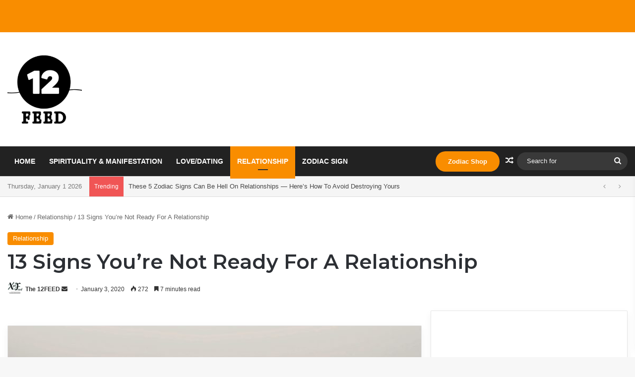

--- FILE ---
content_type: text/html; charset=utf-8
request_url: https://www.google.com/recaptcha/api2/aframe
body_size: 267
content:
<!DOCTYPE HTML><html><head><meta http-equiv="content-type" content="text/html; charset=UTF-8"></head><body><script nonce="2C6r6VSzOYkE6oBeyUdScg">/** Anti-fraud and anti-abuse applications only. See google.com/recaptcha */ try{var clients={'sodar':'https://pagead2.googlesyndication.com/pagead/sodar?'};window.addEventListener("message",function(a){try{if(a.source===window.parent){var b=JSON.parse(a.data);var c=clients[b['id']];if(c){var d=document.createElement('img');d.src=c+b['params']+'&rc='+(localStorage.getItem("rc::a")?sessionStorage.getItem("rc::b"):"");window.document.body.appendChild(d);sessionStorage.setItem("rc::e",parseInt(sessionStorage.getItem("rc::e")||0)+1);localStorage.setItem("rc::h",'1767291079148');}}}catch(b){}});window.parent.postMessage("_grecaptcha_ready", "*");}catch(b){}</script></body></html>

--- FILE ---
content_type: application/javascript
request_url: https://roagrofoogrobo.com/400/9833373
body_size: 67835
content:
(function(F){function or(e,t,r){return(t=Xn(t))in e?Object[F.fk](e,t,F.fa(F.LW,r,F.rM,!F.N,F.CM,!F.N,F.Nr,!F.N)):e[t]=r,e}function li(e){if(e!=F.w){var t=e[typeof Symbol==F.qr&&Symbol[F.yf]||F.wC],r=F.N;if(t)return t[F.vT](e);if(typeof e[F.ST]==F.qr)return e;if(!isNaN(e[F.nr]))return F.fa(F.ST,function(){return e&&r>=e[F.nr]&&(e=void F.N),F.fa(F.LW,e&&e[r++],F.ur,!e)})}throw new TypeError(Z(e)+F.zC)}function bn(e,t,r,n,a,i,u){try{var o=e[i](u),s=o[F.LW]}catch(c){return void r(c)}o[F.ur]?t(s):Promise[F.Br](s)[F.s](n,a)}function Pt(e){return function(){var t=this,r=arguments;return new Promise(function(n,a){var i=e[F.OC](t,r);function u(s){bn(i,n,a,u,o,F.ST,s)}function o(s){bn(i,n,a,u,o,F.KU,s)}u(void F.N)})}}function bt(e){return vi(e)||di(e)||an(e)||fi()}function fi(){throw new TypeError(F.cr)}function di(e){if(typeof Symbol<F.v&&e[Symbol[F.yf]]!=F.w||e[F.wC]!=F.w)return Array[F.mF](e)}function vi(e){if(Array[F.Mr](e))return jr(e)}function kn(e,t,r,n){var a=Mr(xt(F.Q&n?e[F.NF]:e),t,r);return F.Pa&n&&typeof a==F.qr?function(i){return a[F.OC](r,i)}:a}function Mr(){return Mr=typeof Reflect<F.v&&Reflect[F.YM]?Reflect[F.YM][F.jM]():function(e,t,r){var n=pi(e,t);if(n){var a=Object[F.QI](n,t);return a[F.YM]?a[F.YM][F.vT](arguments[F.nr]<F.Z?e:r):a[F.LW]}},Mr[F.OC](F.w,arguments)}function pi(e,t){for(;!F.fa()[F.oM][F.vT](e,t)&&(e=xt(e))!==F.w;);return e}function Zt(e,t){var r=typeof Symbol<F.v&&e[Symbol[F.yf]]||e[F.wC];if(!r){if(Array[F.Mr](e)||(r=an(e))||t&&e&&typeof e[F.nr]==F.sr){r&&(e=r);var n=F.N,a=function(){};return F.fa(F.Zk,a,F.yk,function(){return n>=e[F.nr]?F.fa(F.ur,!F.N):F.fa(F.ur,!F.Q,F.LW,e[n++])},F.gk,function(c){throw c},F.Kk,a)}throw new TypeError(F.aT)}var i,u=!F.N,o=!F.Q;return F.fa(F.Zk,function(){r=r[F.vT](e)},F.yk,function(){var c=r[F.ST]();return u=c[F.ur],c},F.gk,function(c){o=!F.N,i=c},F.Kk,function(){try{u||r[F.gU]==F.w||r[F.gU]()}finally{if(o)throw i}})}function de(){var e,t,r=typeof Symbol==F.qr?Symbol:F.fa(),n=r[F.yf]||F.wC,a=r[F.gf]||F.NC;function i(d,w,h,G){var R=w&&w[F.NF]instanceof o?w:o,x=Object[F.lT](R[F.NF]);return Me(x,F.pM,function(y,ue,ne){var vW,I,j,z=F.N,re=ne||[],ke=!F.Q,ge=F.fa(F.Of,F.N,F.yk,F.N,F.PZ,e,F.mZ,De,F.Kk,De[F.jM](e,F.Ca),F.TZ,function(J,we){return vW=J,I=F.N,j=e,ge[F.yk]=we,u});function De(ye,J){for(I=ye,j=J,t=F.N;!ke&&z&&!we&&t<re[F.nr];t++){var we,C=re[t],qe=ge[F.Of],Ie=C[F.Pa];ye>F.Z?(we=Ie===J)&&(j=C[(I=C[F.Ca])?F.Fh:(I=F.Z,F.Z)],C[F.Ca]=C[F.Fh]=e):C[F.N]<=qe&&((we=ye<F.Pa&&qe<C[F.Q])?(I=F.N,ge[F.PZ]=J,ge[F.yk]=C[F.Q]):qe<Ie&&(we=ye<F.Z||C[F.N]>J||J>Ie)&&(C[F.Ca]=ye,C[F.Fh]=J,ge[F.yk]=Ie,I=F.N))}if(we||ye>F.Q)return u;throw ke=!F.N,J}return function(ye,J,we){if(z>F.Q)throw TypeError(F.AB);for(ke&&J===F.Q&&De(J,we),I=J,j=we;(t=I<F.Pa?e:j)||!ke;){vW||(I?I<F.Z?(I>F.Q&&(ge[F.yk]=-F.Q),De(I,j)):ge[F.yk]=j:ge[F.PZ]=j);try{if(z=F.Pa,vW){if(I||(ye=F.ST),t=vW[ye]){if(!(t=t[F.vT](vW,j)))throw TypeError(F.zV);if(!t[F.ur])return t;j=t[F.LW],I<F.Pa&&(I=F.N)}else I===F.Q&&(t=vW[F.gU])&&t[F.vT](vW),I<F.Pa&&(j=TypeError(F.bV+ye+F.qV),I=F.Q);vW=e}else if((t=(ke=ge[F.yk]<F.N)?j:y[F.vT](ue,ge))!==u)break}catch(C){vW=e,I=F.Q,j=C}finally{z=F.Q}}return F.fa(F.LW,t,F.ur,ke)}}(d,h,G),!F.N),x}var u=F.fa();function o(){}function s(){}function c(){}t=Object[F.Lr];var f=[][n]?t(t([][n]())):(Me(t=F.fa(),n,function(){return this}),t),l=c[F.NF]=o[F.NF]=Object[F.lT](f);function p(d){return Object[F.VT]?Object[F.VT](d,c):(d.__proto__=c,Me(d,a,F.cC)),d[F.NF]=Object[F.lT](l),d}return s[F.NF]=c,Me(l,F.zF,c),Me(c,F.zF,s),s[F.Kf]=F.cC,Me(c,a,F.cC),Me(l),Me(l,a,F.wF),Me(l,n,function(){return this}),Me(l,F.Hk,function(){return F.gn}),(de=function(){return F.fa(F.EZ,i,F.Cy,p)})()}function Me(e,t,r,n){var a=Object[F.fk];try{a(F.fa(),F.c,F.fa())}catch(i){a=F.N}Me=function(u,o,s,c){function f(l,p){Me(u,l,function(d){return this[F.pM](l,p,d)})}o?a?a(u,o,F.fa(F.LW,s,F.rM,!c,F.CM,!c,F.Nr,!c)):u[o]=s:(f(F.ST,F.N),f(F.KU,F.Q),f(F.gU,F.Pa))},Me(e,t,r,n)}function zt(e,t){return mi(e)||hi(e,t)||an(e,t)||gi()}function gi(){throw new TypeError(F.Dr)}function an(e,t){if(e){if(typeof e==F.ik)return jr(e,t);var r=F.fa()[F.Hk][F.vT](e)[F.Tt](F.wh,-F.Q);return r===F.Yn&&e[F.zF]&&(r=e[F.zF][F.Df]),r===F.jn||r===F.pn?Array[F.mF](e):r===F.Aq||F.XC(F.vQ,F.c)[F.Gk](r)?jr(e,t):void F.N}}function jr(e,t){(t==F.w||t>e[F.nr])&&(t=e[F.nr]);for(var r=F.N,n=Array(t);r<t;r++)n[r]=e[r];return n}function hi(e,t){var r=e==F.w?F.w:typeof Symbol<F.v&&e[Symbol[F.yf]]||e[F.wC];if(r!=F.w){var n,a,i,u,o=[],s=!F.N,c=!F.Q;try{if(i=(r=r[F.vT](e))[F.ST],t===F.N){if(Object(r)!==r)return;s=!F.Q}else for(;!(s=(n=i[F.vT](r))[F.ur])&&(o[F.dg](n[F.LW]),o[F.nr]!==t);s=!F.N);}catch(f){c=!F.N,a=f}finally{try{if(!s&&r[F.gU]!=F.w&&(u=r[F.gU](),Object(u)!==u))return}finally{if(c)throw a}}return o}}function mi(e){if(Array[F.Mr](e))return e}function Z(e){F.aa;return Z=typeof Symbol==F.qr&&typeof Symbol[F.yf]==F.Er?function(t){return typeof t}:function(t){return t&&typeof Symbol==F.qr&&t[F.zF]===Symbol&&t!==Symbol[F.NF]?F.Er:typeof t},Z(e)}function At(e,t){if(!(e instanceof t))throw new TypeError(F.DC)}function En(e,t){for(var r=F.N;r<t[F.nr];r++){var n=t[r];n[F.rM]=n[F.rM]||!F.Q,n[F.CM]=!F.N,F.LW in n&&(n[F.Nr]=!F.N),Object[F.fk](e,Xn(n[F.cM]),n)}}function St(e,t,r){return t&&En(e[F.NF],t),r&&En(e,r),Object[F.fk](e,F.NF,F.fa(F.Nr,!F.Q)),e}function Xn(e){var t=yi(e,F.ik);return Z(t)==F.Er?t:t+F.c}function yi(e,t){if(Z(e)!=F.Oa||!e)return e;var r=e[Symbol[F.Gf]];if(r!==void F.N){var n=r[F.vT](e,t||F.Kn);if(Z(n)!=F.Oa)return n;throw new TypeError(F.WT)}return(t===F.ik?String:Number)(e)}function Jn(e,t,r){return t=xt(t),wi(e,$n()?Reflect[F.wL](t,r||[],xt(e)[F.zF]):t[F.OC](e,r))}function wi(e,t){if(t&&(Z(t)==F.Oa||typeof t==F.qr))return t;if(t!==void F.N)throw new TypeError(F.AC);return bi(e)}function bi(e){if(e===void F.N)throw new ReferenceError(F.TC);return e}function $n(){try{var e=!Boolean[F.NF][F.Tq][F.vT](Reflect[F.wL](Boolean,[],function(){}))}catch(t){}return($n=function(){return!!e})()}function xt(e){return xt=Object[F.VT]?Object[F.Lr][F.jM]():function(t){return t.__proto__||Object[F.Lr](t)},xt(e)}function Yn(e,t){if(typeof t!=F.qr&&t!==F.w)throw new TypeError(F.uC);e[F.NF]=Object[F.lT](t&&t[F.NF],F.fa(F.zF,F.fa(F.LW,e,F.Nr,!F.N,F.CM,!F.N))),Object[F.fk](e,F.NF,F.fa(F.Nr,!F.Q)),t&&Fr(e,t)}function Fr(e,t){return Fr=Object[F.VT]?Object[F.VT][F.jM]():function(r,n){return r.__proto__=n,r},Fr(e,t)}var ea=F.a,Je=F.W,lr=F.k,br=F.x,ki=F.d,An=function(t){try{return t[F.YT](br,ki),t[F.XT](br),t[F.sn](br),!F.N}catch(r){return!F.Q}},Ei=function(){function e(){this[F.uq]=F.fa()}return Object[F.fk](e[F.NF],F.nr,F.fa(F.YM,function(){return Object[F.bL](this[F.uq])[F.nr]},F.rM,!F.Q,F.CM,!F.N)),e[F.NF][F.cM]=function(t){return Object[F.bL](this[F.uq])[t]},e[F.NF][F.XT]=function(t){return this[F.uq][t]||F.w},e[F.NF][F.YT]=function(t,r){this[F.uq][t]=typeof r!=F.ik?JSON[F.pu](r):r},e[F.NF][F.sn]=function(t){delete this[F.uq][t]},e[F.NF][F.vE]=function(){var t=this;Object[F.bL](this[F.uq])[F.Y](function(r){t[F.sn](r)})},e}();window[F.X]||(window[F.X]=new Ei);var ur;An(window[F.vk])?ur=window[F.vk]:An(window[F.rk])?ur=window[F.rk]:ur=window[F.X];var je=ur,it=window;try{for(;it[F.Gx]!==it;)kr=it[F.Gx][F.IO][F.cf](F.OM),it[F.Gx][F.IO][F.sM][F.Af](kr),it[F.Gx][F.IO][F.sM][F.Zf](kr),it=it[F.Gx]}catch(e){}var kr;function ta(){return it}var Ai=F.P,Wt=F.t,rr=F.r,mt=F.C,Ut=F.o,Er=F.O,Si=F.F,Ti=F.f,ra=F.Z,Gt=F.fa(F.Wa,F.Wa,F.ka,F.ka),Ar=ra,na,nr=Ci(),Qt;try{Qt=je[F.XT](Er),Qt||(Qt=nr,je[F.YT](Er,nr))}catch(e){Qt=nr,je[F.YT](Er,nr)}function Sn(e,t){return Math[F.dP](Math[F.AM]()*(t-e)+e)}function Ci(){return F.br[F.Ur](F.XC(F.cF,F.DF),function(e){switch(e){case F.mZ:return String[F.sF](Sn(F.fQ,F.ZQ));case F.ay:return String[F.sF](Sn(F.yQ,F.gQ))}})}function Tn(e,t,r,n){var a=new XMLHttpRequest,i=Ai;e&&(i=i+F.vL+e),a[F.oC](F.hO,i,!F.N),a[F.eO]=!F.N,a[F.So]=t,a[F.ak]=function(){return n(new Error(F.Mb))},a[F.Rf]=function(){return n(new Error(F.Lb))},a[F.Hf]=function(){try{var u=JSON[F.fL](this[F.GI])[F.KQ];u?r(u):n(new Error(F.cI))}catch(o){n(new Error(F.DI))}},a[F.KC](),na=Date[F.jT]()}var Bi=function(){function e(t){t===void F.N&&(t=F.fa()),this[F.BO]=t,!this[F.BO][F.gT]&&je[F.XT](Ut)===Gt[F.ka]&&(this[F.BO][F.gT]=this[F.WE]())}return e[F.NF][F.aE]=function(){return!!je[F.XT](Wt)&&je[F.XT](Ut)===Gt[F.Wa]},e[F.NF][F.WE]=function(){return je[F.XT](Wt)},e[F.NF][F.kE]=function(t,r){var n=this;if(Ar){var a=ra+F.Q-Ar;if(r){var i=((Date[F.jT]()-na)/F.F)[F.vS](F.Pa);r(new Error(F.VS[F.ek](a,F.bS)[F.ek](i,F.Zk)))}var u=Ti*a;Ar--,Tn(t,u,function(o){je[F.YT](Wt,o),je[F.YT](Ut,Gt[F.Wa])},function(){n[F.kE](t,r)})}},e[F.NF][F.Qr]=function(t,r){var n=this;if(this[F.aE]()){t(F.w,this[F.WE]());return}var a=ta();if(a[mt]||(a[mt]=[]),a[mt][F.dg](t),!a[rr]){a[rr]=F.Gn;var i=this[F.BO][F.So]||Si;Tn(this[F.BO][F.gT],i,function(u){delete a[rr],je[F.YT](Ut,Gt[F.Wa]),je[F.YT](Wt,u),a[mt][F.Y](function(o){return o(F.w,u)}),a[mt]=[]},function(u){var o=Qt;delete a[rr],je[F.YT](Ut,Gt[F.ka]),je[F.YT](Wt,o),a[mt][F.Y](function(s){return s(u,o)}),a[mt]=[],n[F.kE](o,r)})}},e}(),Cn=F.fa(F.xa,F.Q,F.da,F.Pa,F.ta,F.Z,F.ra,F.Ca),Di=F.Pa*F.JW*F.F,Ii=F.y;function aa(){var e=F.fa();return Error[F.hf](e,aa),e[F.MC]}function _i(e){for(var t=F.LC,r=e[F.nr];r;)t=t*F.kT^e[F.FM](--r);return t>>>F.N}var zi=function(){function e(){var t=this;this[F.Yb]=!F.Q,this[F.jb]=[],this[F.pb]=F.fa(),window[F.nA](F.nb,function(){t[F.Yb]&&t[F.tE]()})}return e[F.NF][F.xE]=function(t){this[F.BQ]=t},e[F.NF][F.dE]=function(t){this[F.BO]=t},e[F.NF][F.zk]=function(){var t=this;this[F.Yb]=!F.N,this[F.II]=setInterval(function(){return t[F.tE]()},Di)},e[F.NF][F.wk]=function(){this[F.Yb]=!F.Q,this[F.JI]&&clearTimeout(this[F.JI]),this[F.II]&&clearInterval(this[F.II])},e[F.NF][F.PE]=function(){this[F.jb]=[]},e[F.NF][F.tE]=function(){if(!(!navigator[F.Ou]||!this[F.BO]||!this[F.Yb]||!this[F.jb][F.nr])){var t=this[F.BO],r=t[F.qJ],n=t[F.gT],a=t[F.bU],i=t[F.xT],u=t[F.xB];if(r){var o=JSON[F.pu](F.fa(F.BQ,this[F.BQ],F.bF,F.fa(F.gT,n,F.bU,a,F.xT,i,F.xB,u,F.Iu,document[F.Iu],F.eS,+new Date),F.jb,this[F.jb])),s=F.fa(F.Za,F.KM),c=new Blob([o],s);navigator[F.Ou](r+F.tS,c),this[F.PE]()}}},e[F.NF][F.rE]=function(t){this[F.jb][F.dg](t),this[F.jb][F.nr]>=Ii&&this[F.tE]()},e[F.NF][F.BT]=function(t,r){var n=_i(r[F.GE]);if(n in this[F.pb]){this[F.pb][n]++;return}this[F.pb][n]=F.Q,this[F.rE](F.fa(F.sQ,t,F.aI,Cn[F.ra],F.ff,F.fa(F.GE,r[F.GE],F.MC,r[F.MC]||aa())))},e[F.NF][F.CE]=function(t,r){this[F.rE](F.fa(F.sQ,t,F.vI,r,F.aI,Cn[F.xa]))},e}(),xi=function(e){function t(){return At(this,t),Jn(this,t,arguments)}return Yn(t,e),St(t,[F.fa(F.cM,F.oE,F.LW,function(n){if(!n){this[F.BT](F.SJ,new Error(F.aS));return}this[F.BT](F.SJ,n)})])}(zi),Te=new xi,Oi=F.g,qi=new Bi,ia=!F.Q;function Bn(e){qi[F.Qr](function(t,r){Te[F.oE](t),e(r)},function(t){Te[F.oE](t)})}function Pi(){return new Promise(function(e){try{Z(window[F.QF])===F.Oa&&Z(window[F.QF][F.pr])===F.Oa&&Z(window[F.QF][F.pr][F.Eb])===F.Oa&&typeof window[F.QF][F.pr][F.Eb][F.XT]==F.qr&&window[F.QF][F.pr][F.Eb][F.XT](F.gT,function(t,r){e(r||F.c)})}catch(t){e(F.c)}})}var Li=function(t){try{Z(window[F.QF])===F.Oa&&Z(window[F.QF][F.pr])===F.Oa&&Z(window[F.QF][F.pr][F.Eb])===F.Oa&&typeof window[F.QF][F.pr][F.Eb][F.XT]==F.qr&&window[F.QF][F.pr][F.Eb][F.YT](F.gT,t,function(){})}catch(r){}};function Ri(e){return new Promise(function(t){return setTimeout(function(){return t(F.c)},e)})}function Mi(e){ia=e}function pr(e){if(!ia)return Bn(e);Promise[F.Mt]([Pi(),Ri(Oi)])[F.s](function(t){if(t)return e(t);Bn(function(r){Li(r),e(r)})})}var Oe=navigator[F.oa],ji=Oe[F.Ir](F.XC(F.AF,F.c))||[],Fi=Oe[F.Ir](F.XC(F.TF,F.c))||[],Ni=parseInt(ji[F.Q],F.y)||parseInt(Fi[F.Q],F.y),Ds=parseInt((Oe[F.Ir](F.XC(F.aL,F.c))||[])[F.Q],F.y),Is=parseInt((Oe[F.Ir](F.XC(F.WL,F.c))||[])[F.Q],F.y),oa=F.XC(F.nC,F.kk)[F.Gk](Oe),ua=F.XC(F.EC,F.c)[F.Gk](Oe),gr=F.XC(F.ef,F.c)[F.Gk](Oe)||ua&&navigator[F.uF]>F.N,me=gr||oa,Wi=F.XC(F.qC,F.bC)[F.Gk](Oe),_s=F.XC(F.UC,F.c)[F.Gk](Oe),zs=F.XC(F.QC,F.c)[F.Gk](Oe),Ui=F.XC(F.IC,F.c)[F.Gk](Oe),xs=F.XC(F.JC,F.c)[F.Gk](Oe),Gi=F.XC(F.if,F.kk)[F.Gk](Oe)||F.XC(F.mf,F.kk)[F.Gk](Oe),sa=oa&&Gi,Os=gr&&F.XC(F.pT,F.c)[F.Gk](Oe)&&!Ni,qs=gr&&F.XC(F.zf,F.c)[F.Gk](Oe),Ps=gr&&F.XC(F.wf,F.kk)[F.Gk](Oe),ca=F.XC(F.BC,F.kk)[F.Gk](navigator[F.oa]),Hi=F.XC(F.SC,F.kk)[F.Gk](navigator[F.oa]),Vi=F.XC(F.VC,F.kk)[F.Gk](navigator[F.oa]),Zi=Z(window[F.lC])===F.Oa,Nr=function(){return me&&window[F.gL](F.NL)[F.Zg]},st=F.K,sr=document[F.Fa],$e=[window],Qi=[],Ki=function(){};sr&&sr[F.ak]&&(Ki=sr[F.ak]);try{for(at=$e[F.Tt](-F.Q)[F.QW]();at&&at!==at[F.Gx]&&at[F.Gx][F.MF][F.DW];)$e[F.dg](at[F.Gx]),at=at[F.Gx]}catch(e){}var at;$e[F.Y](function(e){e[F.IO][F.sM][F.Xr][F.sT]||(e[F.IO][F.sM][F.Xr][F.sT]=Math[F.AM]()[F.Hk](F.po)[F.Tt](F.Pa));var t=e[F.IO][F.sM][F.Xr][F.sT];e[t]=e[t]||[];try{e[st]=e[st]||[]}catch(r){}});function Xi(e,t,r,n,a,i){n===void F.N&&(n=F.N),a===void F.N&&(a=F.N);var u;try{u=sr[F.Yr][F.og](F.ZL)[F.Pa]}catch(f){}try{var o=window[F.IO][F.sM][F.Xr][F.sT]||st,s=window[o][F.Qk](function(f){return f[F.xT]===r&&f[F.Fg]})[F.cL](),c=F.fa();c[F.dT]=e,c[F.DL]=t,c[F.xT]=r,c[F.Fg]=s?s[F.Fg]:a,c[F.Tf]=u,c[F.AL]=n,c[F.TL]=i,i&&i[F.OE]&&(c[F.OE]=i[F.OE]),Qi[F.dg](c),$e[F.Y](function(f){var l=f[F.IO][F.sM][F.Xr][F.sT]||st;f[l][F.dg](c);try{f[st][F.dg](c)}catch(p){}})}catch(f){}}function la(e,t){for(var r=hr(),n=F.N;n<r[F.nr];n++)if(r[n][F.xT]===t&&r[n][F.dT]===e)return!F.N;return!F.Q}function hr(){for(var e=[],t=function(i){for(var u=$e[i][F.IO][F.sM][F.Xr][F.sT],o=$e[i][u]||[],s=function(l){var p=e[F.Qk](function(d){var w=d[F.dT],h=d[F.xT],G=w===o[l][F.dT],R=h===o[l][F.xT];return G&&R})[F.nr]>F.N;p||e[F.dg](o[l])},c=F.N;c<o[F.nr];c++)s(c)},r=F.N;r<$e[F.nr];r++)t(r);try{for(var n=function(i){for(var u=$e[i][st]||[],o=function(f){var l=e[F.Qk](function(p){var d=p[F.dT],w=p[F.xT],h=d===u[f][F.dT],G=w===u[f][F.xT];return h&&G})[F.nr]>F.N;l||e[F.dg](u[f])},s=F.N;s<u[F.nr];s++)o(s)},r=F.N;r<$e[F.nr];r++)n(r)}catch(a){}return e}function Dn(e,t){try{$e[F.Y](function(r){var n=r[F.IO][F.sM][F.Xr][F.sT]||F.c;n&&r[n]&&(r[n]=r[n][F.Qk](function(a){var i=a[F.dT]!==e,u=a[F.xT]!==t;return i||u})),r[st]=r[st][F.Qk](function(a){var i=a[F.dT]!==e,u=a[F.xT]!==t;return i||u})})}catch(r){}}var Ht=function(t){return window[F.vu](t)};function Ji(){if(typeof navigator[F.LF]<F.v&&F.Jr in navigator[F.LF]){var e=!!navigator[F.LF][F.FE],t=[F.kL,F.xL,F.dL,F.PL];return navigator[F.LF][F.Jr](t)[F.s](function(r){var n=[];return r[F.xL]&&n[F.dg]([F.oB,Ht(r[F.xL][F.au]())]),r[F.dL]&&n[F.dg]([F.OB,Ht(r[F.dL])]),n[F.dg]([F.VJ,Ht(e)]),r[F.kL]&&n[F.dg]([F.FB,Ht(r[F.kL])]),r[F.PL]&&n[F.dg]([F.fB,Ht(r[F.PL])]),n})[F.LA](function(){return Promise[F.Br]([])})}return Promise[F.Br]([])}function $i(e){try{return e[F.og](F.ZL)[F.Pa][F.og](F.ok)[F.Tt](-F.Pa)[F.Rk](F.ok)[F.au]()}catch(t){return F.c}}var Ls=new RegExp(F.Wk,F.kk),Rs=new RegExp(F.xk,F.kk),Ee=F.fa(),Yi=F.fM[F.og](F.c)[F.nF]()[F.Rk](F.c);typeof window<F.v&&(Ee[F.Sr]=window,typeof window[F.MF]<F.v&&(Ee[F.EF]=window[F.MF]));typeof document<F.v&&(Ee[F.Vr]=document,Ee[F.lr]=document[Yi]);typeof navigator<F.v&&(Ee[F.dk]=navigator);function fa(){var e=Ee[F.Vr];try{Ee[F.cf]=e[F.cf]}catch(r){var t=[][F.Mq][F.vT](e[F.nE](F.Cf),function(n){return n[F.Yr]===F.GQ});Ee[F.cf]=t&&t[F.qy][F.cf]}}fa();Ee[F.j]=function(e){var t=e?window[F.tL]:window[F.Gx];if(!t)return F.w;try{var r=t[F.IO],n=r[F.cf](F.OM);return r[F.Wu][F.Af](n),n[F.QO]!==r[F.Wu]?!F.Q:(n[F.QO][F.Zf](n),Ee[F.Sr]=t,Ee[F.Vr]=Ee[F.Sr][F.IO],Ee[F.lr]=Ee[F.Sr][F.IO][F.sM],fa(),!F.N)}catch(a){return!F.Q}};Ee[F.p]=function(){try{return Ee[F.Vr][F.Fa][F.QO]!==Ee[F.Vr][F.Wu]?(Ee[F.qb]=Ee[F.Vr][F.Fa][F.QO],(!Ee[F.qb][F.Kr][F.AW]||Ee[F.qb][F.Kr][F.AW]===F.GU)&&(Ee[F.qb][F.Kr][F.AW]=F.lx),!F.N):!F.Q}catch(e){return!F.Q}};var Wr,eo=[];function to(){Wr&&eo[F.Y](function(e){return e(Wr)})}function ro(e){e&&(Wr=e,to())}var fr=function(){return fr=Object[F.fE]||function(t){for(var r,n=F.Q,a=arguments[F.nr];n<a;n++){r=arguments[n];for(var i in r)Object[F.NF][F.oM][F.vT](r,i)&&(t[i]=r[i])}return t},fr[F.OC](this,arguments)},no=F.G,ao=F.R;function on(e,t){if(!(t!=F.w&&t[F.zO])&&!(t!=F.w&&t[F.jC]))throw new Error(F.YC);var r=(t==F.w?void F.N:t[F.rL])===F.Nf?e==F.w?void F.N:e[F.Nf]:e==F.w?void F.N:e[F.Wu];if(!r&&(t!=F.w&&t[F.qF])){setTimeout(function(){on(e,fr(fr(F.fa(),t),F.fa(F.SQ,typeof t[F.SQ]>F.v?no:(t==F.w?void F.N:t[F.SQ])-F.Q)))},ao);return}if(e&&r){var n=e[F.cf](F.OM);t!=F.w&&t[F.zO]&&n[F.ru](F.Yr,t[F.zO]),t!=F.w&&t[F.Yu]&&n[F.ru](F.Yu,F.Gn),t!=F.w&&t[F.Rn]&&n[F.ru](F.Rn,F.Gn),t!=F.w&&t[F.jC]&&(n[F.bA]=t[F.jC]),t!=F.w&&t[F.ZE]&&n[F.ru](F.Hn,F.hn),n[F.Hf]=function(){t!=F.w&&t[F.UE]&&n[F.QO]&&n[F.QO][F.Zf](n)},r[F.Af](n),typeof(t==F.w?void F.N:t[F.Lq])==F.qr&&(t==F.w||t[F.Lq](n))}}function io(e,t){on(e,F.fa(F.jC,F.ku[F.ek](t,F.PT)))}function In(e,t,r){e[F.Y](function(n){on(Y()[F.IO],F.fa(F.zO,n,F.UE,t,F.ZE,r))})}function oo(e){try{return e[F.YA](function(t){var r=t[F.OM],n=t[F.WI],a=Y()[F.IO][F.Iu],i=!n[F.QL](function(u){return a[F.Yq](u)});return i?r:F.w})[F.Qk](function(t){return!!t})}catch(t){return[]}}function uo(){var e=document[F.cf](F.bF);e[F.Df]=F.pC,e[F.rF]=F.sC,document[F.Wu][F.Af](e)}var Yt=document[F.Fa],Fe=Yt&&Yt[F.Xr]||F.fa(),Lt=Yt&&Yt[F.Yr]||F.c,da=function(){var t=Fe[F.RT]||F.c,r=Fe[F.HT]||F.c,n=Fe[F.hT]||F.c;try{var a=new URL(Lt);t=a[F.hU][F.YM](F.RT)||t,r=a[F.hU][F.YM](F.HT)||r,n=a[F.hU][F.YM](F.hT)||n}catch(i){}return F.fa(F.gO,t,F.KO,r,F.GO,n)},va=function(){var t=Fe[F.uL]||F.c,r=Fe[F.ML]||F.c;try{var n=new URL(Lt);t=n[F.hU][F.YM](F.RU)||t,r=n[F.hU][F.YM](F.HU)||r}catch(a){}return t||r?[t,r][F.Rk](F.nt):F.c},so=function(){return Yt},un=function(){return Lt},_n=function(){return Fe[F.Tf]},co=function(){return Fe[F.uf]},pa=function(){return Fe[F.Mf]},lo=function(){return Fe[F.Lf]},ga=function(){return Fe[F.J]||Fe[F.xu]},fo=function(){try{return Lt[F.og](F.vf)[F.N][F.og](F.ZL)[F.Ca]}catch(t){return F.c}},vo=function(){return pa()||fo()},ha=function(){var t=Fe[F.KT]||F.c;try{var r=new URL(Lt);t=r[F.hU][F.YM](F.KT)||t}catch(n){}return t},ma=function(){var t=Fe[F.GT]||F.c;try{var r=new URL(Lt);t=r[F.hU][F.YM](F.GT)||t}catch(n){}return t},po=window[F.UF][F.jr][F.Hk](),go=function(){if(mr()[F.nf])return!F.N;try{var t=po[F.Hk]()[F.Ir](F.XC(F.sb,F.c)),r=zt(t,F.Pa),n=r[F.N],a=r[F.Q],i=a[F.og](F.ok)[F.YA](Number);return i[F.N]<F.eh?!F.Q:i[F.N]>F.eh?!F.N:i[F.Q]>F.N}catch(u){}return!F.Q},ho=function(t){var r=mr();if(r[F.nf])return r[F.nf](t);try{var n=document[F.cf](F.mZ);n[F.Qy]=t;var a=n[F.Qy];if(window[F.lC]!==void F.N)return window[F.lC][F.nq](F.QE,JSON[F.pu](F.fa(F.zO,a)));if(window[F.yE]&&F.gE in window[F.yE])return window[F.yE][F.gE](JSON[F.pu](F.fa(F.eU,F.QE,F.iU,F.fa(F.zO,a))));if(window[F.tL]&&window!==window[F.tL])return window[F.tL][F.Eq](JSON[F.pu](F.fa(F.eU,F.QE,F.iU,F.fa(F.zO,a))),F.IE)}catch(i){}window[F.oC](t,F.tT)},mo=F.hk[F.ek](yr(),F.Pk);function yo(e){try{e[F.nA](F.ff,function(t){Te[F.BT](F.jA,new Error(F.BI+t[F.Za]))}),e[F.nA](F.CL,function(){e[F.QO]&&e[F.QO][F.Zf](e)})}catch(t){Te[F.BT](F.jA,new Error(F.JE+t))}}function mr(){var e=Y();return Z(e[F.QF])===F.Oa&&Z(e[F.QF][F.pr])===F.Oa?e[F.QF][F.pr]:F.fa()}function Kt(e){var t=arguments[F.nr]>F.Q&&arguments[F.Q]!==void F.N?arguments[F.Q]:document,r=arguments[F.nr]>F.Pa?arguments[F.Pa]:void F.N,n=arguments[F.nr]>F.Z?arguments[F.Z]:void F.N;if(et()&&go())ho(e);else try{return t[F.su][F.oC](e,F.tT,r)}catch(a){return window[F.oC](e,F.tT,r)}}function ya(e,t){Z(e[F.du])===F.Oa&&(t=t||ga(),Object[F.bL](e[F.du])[F.Y](function(r){var n=e[F.du][r][F.Za],a=e[F.du][r][F.BO];n===F.aQ&&(t||a[F.hE])&&(window[F.kI]=window[F.kI]||fetch(mo)[F.s](function(i){return i[F.dW]()}),window[F.kI][F.s](function(i){var u=document[F.cf](F.OM);u[F.bA]=F.lS[F.ek](i,F.US)[F.ek](JSON[F.pu](a),F.Ac),u[F.Xr][F.Lf]=F.iS[F.ek](r),t&&(u[F.Xr][F.J]=t),(document[F.Nf]||document[F.sM])[F.Af](u)}))}))}var Ot=F.H,zn=F.h,xn=F.e,wo=F.i,bo=F.m,Ae=[F.vk,F.tk,F.rk,F.Ck],ko=F.Z;function qt(e){if(typeof e==F.ik)try{e=JSON[F.fL](e)}catch(t){}if(e&&e[F.Za]&&(e[F.Za]===F.ZM||e[F.Za]===F.yM||e[F.Za]===F.ya||e[F.Za]===F.IF))return!F.N}function Eo(e){if(typeof e==F.ik)try{e=JSON[F.fL](e)}catch(t){}return e&&e[F.Za]?e[F.Za]:F.c}var wa;(function(e){var t=Object[e[F.Vf]],r=function(B,O){for(var M in O)t(B,M,e[F.Xf](e[F.FZ],O[M],e[F.Of],!e[F.Yf]))},n=function(B,O,M){return new Promise(function(V,ae){var K=function(X){try{N(M[e[F.TZ]](X))}catch(ve){ae(ve)}},te=function(X){try{N(M[e[F.Ay]](X))}catch(ve){ae(ve)}},N=function(X){return X[e[F.gk]]?V(X[e[F.dy]]):Promise[e[F.Fy]](X[e[F.dy]])[e[F.PZ]](K,te)};N((M=M[e[F.ty]](B,O))[e[F.TZ]]())})},a=e[F.Xf]();r(a,e[F.Xf](e[F.qf],function(){return i},e[F.Uf],function(){return u}));var i=function(B){return window[e[F.jf]][B]},u=function(B,O){return window[e[F.jf]][B]=O,window[e[F.jf]][B]===O},o=e[F.Xf]();r(o,e[F.Xf](e[F.qf],function(){return s},e[F.Uf],function(){return c}));var s=function(B){return window[e[F.DF]][B]},c=function(B,O){return window[e[F.DF]][B]=O,window[e[F.DF]][B]===O},f=e[F.Xf]();r(f,e[F.Xf](e[F.qf],function(){return vW},e[F.If],function(){return y},e[F.Uf],function(){return I}));var l=e[F.vC],p=e[F.vC],d=e[F.Xf](),w=!e[F.Yf],h=e[F.sd],G=function(){return new Promise(function(B,O){var M=window[e[F.vZ]][e[F.MZ]](l,e[F.RZ]);M[e[F.kk]]=function(V){var ae=V[e[F.wy]][e[F.gy]];ae[e[F.cy]][e[F.ey]](p)||ae[e[F.my]](p)},M[e[F.EZ]]=function(V){B(V[e[F.wy]][e[F.gy]])},M[e[F.bZ]]=function(V){O(V[e[F.wy]][e[F.Gy]])}})},R=function(){return n(void e[F.Yf],e[F.sd],de()[F.Cy](function B(){var O;return de()[F.EZ](function(M){for(;;)switch(M[F.yk]){case F.N:if(O=h,O){M[F.yk]=F.Pa;break}return M[F.yk]=F.Q,G();case F.Q:h=M[F.PZ];case F.Pa:return M[F.mZ](F.Pa,h)}},B)}))},x=function(B,O){return n(void e[F.Yf],e[F.sd],de()[F.Cy](function M(){var V,ae,K,te;return de()[F.EZ](function(N){for(;;)switch(N[F.yk]){case F.N:return N[F.yk]=F.Q,R();case F.Q:return ae=e[F.aC],K=e[F.Zk],te=e[F.QZ],V=N[F.PZ][ae](p,e[F.Cy])[K](p)[te](O,B),N[F.mZ](F.Pa,new Promise(function(Q,X){V[e[F.EZ]]=function(){Q(!e[F.Yf])},V[e[F.bZ]]=function(ve){X(ve[e[F.wy]][e[F.Gy]])}}))}},M)}))},y=function(B){return n(void e[F.Yf],e[F.sd],de()[F.Cy](function O(){var M,V,ae,K;return de()[F.EZ](function(te){for(;;)switch(te[F.yk]){case F.N:return te[F.yk]=F.Q,R();case F.Q:return V=e[F.aC],ae=e[F.Zk],K=e[F.FZ],M=te[F.PZ][V](p,e[F.YZ])[ae](p)[K](B),te[F.mZ](F.Pa,new Promise(function(N,Q){M[e[F.EZ]]=function(X){var ve=X[e[F.wy]][e[F.gy]];N(ve||e[F.sd])},M[e[F.bZ]]=function(X){Q(X[e[F.wy]][e[F.Gy]])}}))}},O)}))},ue=function(){return n(void e[F.Yf],e[F.sd],de()[F.Cy](function B(){var O,M,V,ae;return de()[F.EZ](function(K){for(;;)switch(K[F.yk]){case F.N:return K[F.yk]=F.Q,R();case F.Q:return V=e[F.aC],ae=e[F.Zk],O=K[F.PZ][V](p,e[F.YZ])[ae](p),M=e[F.Xf](),K[F.mZ](F.Pa,new Promise(function(te,N){var Q=O[e[F.Hy]]();Q[e[F.EZ]]=function(X){var ve=X[e[F.wy]][e[F.gy]];ve?(M[ve[e[F.Ly]]]=ve[e[F.dy]],ve[e[F.uy]]()):(d=M,te())},Q[e[F.bZ]]=function(X){N(X[e[F.wy]][e[F.Gy]])}}))}},B)}))},ne=function(){return n(void e[F.Yf],e[F.sd],de()[F.Cy](function B(){return de()[F.EZ](function(O){for(;;)switch(O[F.yk]){case F.N:return ue(),O[F.yk]=F.Q,new Promise(function(M){return setTimeout(M,e[F.Zy])});case F.Q:O[F.yk]=F.N;break;case F.Pa:return O[F.mZ](F.Pa)}},B)}))};ne();var vW=function(B){return B in d?d[B]:e[F.sd]},I=function(B,O){return d[B]=O,x(B,O)[e[F.PZ]](function(M){w=M,M&&ue()}),w},j=e[F.Xf]();r(j,e[F.Xf](e[F.qf],function(){return re},e[F.Uf],function(){return ke}));var z=e[F.Xf](),re=function(B){return B in z?z[B]:e[F.sd]},ke=function(B,O){return z[B]=O,!e[F.Yf]},ge=e[F.Xf]();r(ge,e[F.Xf](e[F.qf],function(){return De},e[F.Uf],function(){return ye}));var De=function(B){var O=new RegExp(e[F.NZ][e[F.zZ]](B,e[F.yk]));return(document[e[F.xZ]][e[F.sZ]](O)||[])[e[F.DZ]](e[F.v],e[F.iZ])[e[F.oZ]]()||e[F.sd]},ye=function(B,O){var M=window[e[F.yZ]][e[F.rZ]],V=new Date;return V[e[F.KZ]](V[e[F.BZ]]()+e[F.RZ]),document[e[F.xZ]]=e[F.mZ][e[F.zZ]](B,e[F.HZ]),document[e[F.xZ]]=e[F.mZ][e[F.zZ]](B,e[F.Kk])[e[F.zZ]](O,e[F.ay])[e[F.zZ]](V[e[F.ky]](),e[F.VZ])[e[F.zZ]](M),De(B)===O},J=e[F.Xf](e[F.jf],a,e[F.DF],o,e[F.vZ],f,e[F.WZ],j,e[F.xZ],ge),we=function(B){var O=B[F.NM],M=B[F.cM],V=Zt(O),ae;try{for(V[F.Zk]();!(ae=V[F.yk]())[F.ur];){var K=ae[F.LW];try{var te=J[K]?J[K][e[F.qf]](M):e[F.sd];if(te!==e[F.sd])return te}catch(N){}}}catch(N){V[F.gk](N)}finally{V[F.Kk]()}return e[F.sd]},C=function(B){return n(void e[F.Yf],[B],function(O){var M=O[F.NM],V=O[F.cM];return de()[F.Cy](function ae(){var K,te,N,Q,X,ve,Qe;return de()[F.EZ](function(ie){for(;;)switch(ie[F.Of]=ie[F.yk]){case F.N:K=Zt(M),ie[F.Of]=F.Q,K[F.Zk]();case F.Pa:if((te=K[F.yk]())[F.ur]){ie[F.yk]=F.y;break}if(N=te[F.LW],ie[F.Of]=F.Z,!J[N]){ie[F.yk]=F.mh;break}if(!J[N][e[F.If]]){ie[F.yk]=F.eh;break}return ie[F.yk]=F.Ca,J[N][e[F.If]](V);case F.Ca:if(Q=ie[F.PZ],Q===e[F.sd]){ie[F.yk]=F.Fh;break}return ie[F.mZ](F.Pa,Q);case F.Fh:ie[F.yk]=F.mh;break;case F.eh:if(X=J[N]?J[N][e[F.qf]](V):e[F.sd],X===e[F.sd]){ie[F.yk]=F.mh;break}return ie[F.mZ](F.Pa,X);case F.mh:ie[F.yk]=F.Nh;break;case F.wh:ie[F.Of]=F.wh,ve=ie[F.PZ];case F.Nh:ie[F.yk]=F.Pa;break;case F.y:ie[F.yk]=F.uh;break;case F.Ah:ie[F.Of]=F.Ah,Qe=ie[F.PZ],K[F.gk](Qe);case F.uh:return ie[F.Of]=F.uh,K[F.Kk](),ie[F.Kk](F.uh);case F.Lh:return ie[F.mZ](F.Pa,e[F.sd])}},ae,F.w,[[F.Z,F.wh],[F.Q,F.Ah,F.uh,F.Lh]])})()})},qe=function(B){var O=B[F.NM],M=B[F.cM],V=B[F.LW],ae=B[F.DM],K=e[F.Yf],te=Zt(O),N;try{for(te[F.Zk]();!(N=te[F.yk]())[F.ur];){var Q=N[F.LW];if(J[Q])try{var X=J[Q][e[F.Uf]](M,V);if(X&&ae)return!e[F.Yf];X&&(K+=e[F.RZ])}catch(ve){}}}catch(ve){te[F.gk](ve)}finally{te[F.Kk]()}return K>e[F.Yf]},Ie=function(B){return n(void e[F.Yf],[B],function(O){var M=O[F.NM],V=O[F.cM],ae=O[F.LW],K=O[F.DM];return de()[F.Cy](function te(){var N,Q,X,ve,Qe,ie,Rt,Re;return de()[F.EZ](function(le){for(;;)switch(le[F.Of]=le[F.yk]){case F.N:N=e[F.Yf],Q=Zt(M),le[F.Of]=F.Q,Q[F.Zk]();case F.Pa:if((X=Q[F.yk]())[F.ur]){le[F.yk]=F.Ah;break}if(ve=X[F.LW],!J[ve]){le[F.yk]=F.y;break}if(le[F.Of]=F.Z,!J[ve][e[F.Bf]]){le[F.yk]=F.eh;break}return le[F.yk]=F.Ca,J[ve][e[F.Bf]](V,ae);case F.Ca:if(Qe=le[F.PZ],!(Qe&&K)){le[F.yk]=F.Fh;break}return le[F.mZ](F.Pa,!e[F.Yf]);case F.Fh:Qe&&(N+=e[F.RZ]),le[F.yk]=F.wh;break;case F.eh:if(ie=J[ve][e[F.Uf]](V,ae),!(ie&&K)){le[F.yk]=F.mh;break}return le[F.mZ](F.Pa,!e[F.Yf]);case F.mh:ie&&(N+=e[F.RZ]);case F.wh:le[F.yk]=F.y;break;case F.Nh:le[F.Of]=F.Nh,Rt=le[F.PZ];case F.y:le[F.yk]=F.Pa;break;case F.Ah:le[F.yk]=F.Lh;break;case F.uh:le[F.Of]=F.uh,Re=le[F.PZ],Q[F.gk](Re);case F.Lh:return le[F.Of]=F.Lh,Q[F.Kk](),le[F.Kk](F.Lh);case F.Eh:return le[F.mZ](F.Pa,N>e[F.Yf])}},te,F.w,[[F.Z,F.Nh],[F.Q,F.uh,F.Lh,F.Eh]])})()})};wa=e[F.Xf](e[F.qf],we,e[F.Uf],qe,e[F.If],C,e[F.Bf],Ie)}(Object[F.JF](F.fa(F.vC,F.Ef,F.sd,F.w,F.qf,F.bf,F.Uf,F.Qf,F.If,F.Jf,F.Bf,F.Sf,F.Vf,F.lf,F.Xf,function(){for(var t=F.fa(),r=[][F.Tt][F.vT](arguments),n=F.N;n<r[F.nr]-F.Q;n+=F.Pa)t[r[n]]=r[n+F.Q];return t},F.Yf,F.N,F.jf,F.pf,F.DF,F.sf,F.vZ,F.aZ,F.WZ,F.kZ,F.xZ,F.dZ,F.PZ,F.tZ,F.rZ,F.CZ,F.oZ,F.OZ,F.FZ,F.fZ,F.Of,F.ZZ,F.yZ,F.gZ,F.KZ,F.GZ,F.RZ,F.Q,F.HZ,F.hZ,F.yk,F.eZ,F.v,F.Pa,F.iZ,F.Z,F.mZ,F.c,F.zZ,F.wZ,F.NZ,F.cZ,F.DZ,F.AZ,F.TZ,F.uZ,F.MZ,F.LZ,F.kk,F.nZ,F.EZ,F.qZ,F.bZ,F.UZ,F.QZ,F.IZ,F.Zk,F.JZ,F.BZ,F.SZ,F.VZ,F.lZ,F.gk,F.XZ,F.YZ,F.jZ,F.aC,F.pZ,F.sZ,F.vy,F.ay,F.Wy,F.ky,F.xy,F.dy,F.Py,F.ty,F.ry,F.Cy,F.oy,F.Oy,function(t,r){return new RegExp(t,r)},F.Fy,F.fy,F.Zy,F.F,F.Kk,F.yy,F.gy,F.Ky,F.Gy,F.Ry,F.Hy,F.hy,F.ey,F.iy,F.my,F.zy,F.wy,F.Ny,F.cy,F.Dy,F.Ay,F.Ty,F.uy,F.My,F.Ly,F.ny))[F.mk](function(e,t){return Object[F.fk](e,t[F.N],F.fa(F.YM,function(){return typeof t[F.Q]!=F.ik?t[F.Q]:t[F.Q][F.og](F.c)[F.YA](function(n){var a=n[F.FM](F.N);return a>=F.kV&&a<=F.xV?String[F.sF]((a-F.kV+F.te-F.uh)%F.te+F.kV):a>=F.fQ&&a<=F.ZQ?String[F.sF]((a-F.fQ+F.te-F.uh)%F.te+F.fQ):n})[F.Rk](F.c)})),e},F.fa())));var be=wa,Ao=F.z,ba=function(){function e(t,r,n){At(this,e),this[F.BO]=t,this[F.cM]=r,this[F.vU]=n,this[F.aU]=[]}return St(e,[F.fa(F.cM,F.BE,F.LW,function(){var r;try{r=JSON[F.fL](be[F.JL](F.fa(F.NM,Ae,F.cM,this[F.cM])))}catch(n){}return r instanceof Array?r:[]}),F.fa(F.cM,F.SE,F.LW,function(r){var n=this[F.VE](r);try{be[F.fu](F.fa(F.NM,Ae,F.cM,this[F.cM],F.LW,n,F.DM,!F.N))}catch(a){}}),F.fa(F.cM,F.VE,F.LW,function(r){try{return typeof r==F.ik?r:JSON[F.pu](r)}catch(n){return F.c}}),F.fa(F.cM,F.lE,F.LW,function(r){var n=this,a=F.N,i=new Date()[F.At](),u=this[F.BE]();u[F.Y](function(o){var s=n[F.aU][F.Qk](function(c){var f=c[F.UP];return f===o[F.UP]})[F.QW]();s||(a++,n[F.aU][F.dg](o)),s&&s[F.Zb]<o[F.Zb]&&(a++,n[F.aU]=n[F.aU][F.YA](function(c){return c[F.UP]===o[F.UP]?o:c}))}),this[F.aU]=this[F.aU][F.Qk](function(o){var s=o[F.sy],c=o[F.Xy],f=o[F.xq],l=o[F.ZB];return f&&l<i-n[F.vU]&&f<i-Ao||!s&&!qt(c)?(a++,!F.Q):!F.N}),(a||r)&&(this[F.aU][F.VU](function(o,s){return o[F.ZB]<s[F.ZB]?-F.Q:o[F.ZB]>s[F.ZB]?F.Q:F.N}),this[F.SE](this[F.aU]))}),F.fa(F.cM,F.xg,F.LW,function(){var r=this,n=new Date()[F.At]();return this[F.lE](),this[F.aU][F.Qk](function(a){var i=a[F.xq];if(!i)return!F.N;var u=Math[F.dC](r[F.BO][F.fC]()[F.Io],r[F.BO][F.fC]()[F.Vo],r[F.vU]);return i>=n-u})}),F.fa(F.cM,F.XE,F.LW,function(r){var n=new Date()[F.At](),a=pe(r,F.fa(F.UP,Math[F.AM]()[F.Hk](F.po)[F.Tt](F.Pa),F.ZB,n,F.Zb,n,F.xq,F.N,F.kQ,!F.Q));this[F.aU][F.dg](a),this[F.lE](!F.N)}),F.fa(F.cM,F.YE,F.LW,function(r){var n=arguments[F.nr]>F.Q&&arguments[F.Q]!==void F.N?arguments[F.Q]:!F.Q,a=arguments[F.nr]>F.Pa&&arguments[F.Pa]!==void F.N?arguments[F.Pa]:!F.Q;this[F.lE](),this[F.aU]=this[F.aU][F.YA](function(i){if(i[F.UP]===r&&!i[F.xq]){var u=new Date()[F.At]();return pe(i,F.fa(F.Zb,u,F.xq,u,F.kQ,n,F.xQ,a))}return i}),this[F.lE](!F.N)}),F.fa(F.cM,F.ir,F.LW,function(r,n){this[F.lE](),this[F.aU]=this[F.aU][F.YA](function(a){return a[F.UP]===r&&!a[F.xq]?pe(a,n):a}),this[F.lE](!F.N)})])}(),So=function(e){function t(){return At(this,t),Jn(this,t,arguments)}return Yn(t,e),St(t,[F.fa(F.cM,F.BE,F.LW,function(){var n;try{n=JSON[F.fL](window[F.rk][F.XT](this[F.cM]))}catch(a){}return n instanceof Array?n:kn(t,F.BE,this,F.Z)([])}),F.fa(F.cM,F.SE,F.LW,function(n){var a=this[F.VE](n);try{if(window[F.rk][F.YT](this[F.cM],a),window[F.rk][F.XT](this[F.cM])===a)return;window[F.rk][F.sn](this[F.cM])}catch(i){}return kn(t,F.SE,this,F.Z)([a])})])}(ba);function To(e,t,r){var n=e[F.fC](),a=n[F.vo];return a?new So(e,t,r):new ba(e,t,r)}var ar=F.w,Sr=F.N;function Co(e){try{var t=Y()[F.IO][F.fg](F.sy),r=new Date()[F.At](),n=r-Sr>=F.F;ar&&n?(Sr=r,t[F.bA]=ar,ar=F.w):e&&n&&(Sr=r,ar=t[F.bA],t[F.bA]=F.bb[F.ek](e,F.rb))}catch(a){}}function Ur(e,t){var r=F.N;function n(){var i;try{i=JSON[F.fL](be[F.JL](F.fa(F.NM,Ae,F.cM,e)))}catch(u){}return typeof i==F.sr?i:F.N}function a(i){try{i=typeof i==F.ik?i:JSON[F.pu](i)}catch(u){return}try{be[F.fu](F.fa(F.NM,Ae,F.cM,e,F.LW,String(i),F.DM,!F.N))}catch(u){}}return F.fa(F.zk,function(){r=new Date()[F.At](),a(r)},F.wk,function(){r=F.N,a(r)},F.Nk,function(){var u=n(),o=Math[F.dC](r,u);return o<new Date()[F.At]()-t?(r=F.N,a(F.N),!F.Q):o>F.N})}function Gr(e){if(window[F.LL]&&e instanceof TouchEvent&&e[F.gM]instanceof Array&&e[F.gM][F.nr]>F.N&&typeof e[F.gM][F.N][F.BF]==F.sr&&typeof e[F.gM][F.N][F.SF]==F.sr)return F.fa(F.vC,e[F.gM][F.N][F.BF],F.aC,e[F.gM][F.N][F.SF]);if(typeof e[F.BF]==F.sr&&typeof e[F.SF]==F.sr)return F.fa(F.vC,e[F.BF],F.aC,e[F.SF])}function Hr(e){var t=e[F.Pu]||e[F.tu]||e[F.Ey];if(!t)return[F.w,F.w];try{if(t[F.qy])return Hr(t[F.qy]);if(t[F.by])return[F.w,F.w]}catch(r){return[F.w,F.w]}return[e,t]}function fe(e,t,r){if(!(!e||!t)){if(Z(t)===F.Oa){Object[F.bL](t)[F.Y](function(a){fe(e,a,t[a])});return}try{var n=t[F.Ur](F.XC(F.WU,F.DF),function(a){return F.qL[F.ek](a[F.au]())});e[F.Kr][F.KE](n,r,F.en)}catch(a){e[F.Kr][t]=r}}}function oe(e,t,r){r=Z(r)===F.Oa?r:F.fa();var n;return r[F.zO]?n=e[F.oL](r[F.zO],t):n=e[F.cf](t),Z(r[F.uT])===F.Oa&&Object[F.bL](r[F.uT])[F.Y](function(a){fe(n,a,r[F.uT][a])}),Z(r[F.bT])===F.Oa&&Object[F.bL](r[F.bT])[F.Y](function(a){n[F.nA](a,r[F.bT][a],r[F.UT]?r[F.UT][a]:void F.N)}),Z(r[F.lM])===F.Oa&&Object[F.bL](r[F.lM])[F.Y](function(a){n[F.ru](a,r[F.lM][a])}),r[F.jC]&&(n[F.bA]=r[F.jC]),r[F.dW]&&n[F.Af](e[F.nL](r[F.dW])),r[F.Yr]&&n[F.ru](F.Yr,r[F.Yr]),r[F.Uy]&&n[F.ru](F.Uy,r[F.Uy]),r[F.Qy]&&n[F.ru](F.Qy,r[F.Qy]),r[F.Iy]&&n[F.ru](F.Iy,r[F.Iy]),r[F.ET]instanceof Array&&r[F.ET][F.Y](function(a){a&&n[F.Af](a)}),n}function Bo(e){try{return JSON[F.pu](e)[F.Ur](F.XC(F.pI,F.DF),F.c)[F.Ur](F.XC(F.VQ,F.DF),F.ui)[F.Ur](F.XC(F.kU,F.DF),F.Fk)[F.Ur](F.XC(F.jE,F.DF),F.EL)[F.Tt](F.Q,-F.Q)}catch(t){return F.c}}var Do=function(){var t=(window[F.Qb][F.Ub][F.N]||window[F.Qb][F.HL])[F.au]();return t[F.Cg](F.qL)!==-F.Q?t[F.Tt](F.N,t[F.Cg](F.qL)):t},Io=function(t){return F.fa(F.cy,F.lP,F.Cu,F.EP,F.UP,F.UP,F.ou,F.EP,F.XP,F.XP,F.YP,F.YP)[t]},ka=F.c,cr=F.c,Ea,Vr=F.c;function On(e){ka=e[F.Jy],Ea=e[F.so],cr=e[F.By],Vr=e[F.Sy]}function lt(e){try{if(!cr)return;var t=cr;t+=cr[F.Cg](F.vf)!==-F.Q?F.af:F.vf,t+=F.Ib[F.ek](Ea,F.Cb)[F.ek](ka,F.af),t+=e[F.YA](function(r){return encodeURIComponent(r[F.N])+F.yy+encodeURIComponent(r[F.Q])})[F.Rk](F.af),navigator[F.Ou]?navigator[F.Ou](t):fetch(t)}catch(r){}}function Vt(e,t,r){var n=arguments[F.nr]>F.Z&&arguments[F.Z]!==void F.N?arguments[F.Z]:F.c;try{if(!Vr||!navigator[F.Ou])return;var a=JSON[F.pu](F.fa(F.in,e,F.Pn,t,F.zO,r,F.ff,n)),i=F.fa(F.Za,F.KM),u=new Blob([a],i);navigator[F.Ou](Vr,u)}catch(o){}}function _o(e,t){try{if(!e||!navigator[F.Ou])return;var r=F.fa(F.Za,F.KM),n=new Blob([t],r);navigator[F.Ou](e,n)}catch(a){}}var zo=F.fa(F.Za,F.ya,F.ga,!F.N,F.Ka,!F.N,F.Ga,!F.N,F.Ra,F.Ha,F.ha,F.ea,F.ia,F.fa(F.NW,F.ck,F.DW,F.ck,F.Dk,F.Ak,F.Tk,F.uk,F.Mk,F.Lk,F.nk,F.Ek,F.qk,F.bk),F.ma,F.fa(F.nk,F.Uk,F.Qk,F.Ik,F.qk,F.Jk),F.za,F.fa(F.Bk,F.Sk,F.Vk,F.Sk,F.AW,F.TW),F.wa,F.fa(F.lk,F.Xk,F.Yk,F.jk,F.pk,F.sk,F.vx,F.ax,F.Wx,F.kx,F.xx,F.dx,F.Px,F.tx,F.rx,F.Xk,F.Cx,F.ox,F.Ox,F.Fx,F.fx,F.Zx,F.yx,F.gx,F.NW,F.Kx,F.Gx,F.Rx,F.Hx,F.Kx,F.AW,F.TW,F.Dk,F.hx),F.Na,F.fa(F.Dk,F.ex),F.ca,F.Da,F.Aa,F.Ta,F.ua,F.Ma,F.La,F.fa(F.Dk,F.ix,F.pk,F.mx,F.zx,F.wx,F.Nx,F.cx,F.Dx,F.Ax,F.xx,F.Tx,F.ux,F.Mx,F.NW,F.Lx,F.nx,F.Ex,F.Ox,F.sk,F.AW,F.TW,F.Vk,F.qx,F.Gx,F.bx,F.Ux,F.Qx,F.fx,F.Zx),F.na,F.fa(F.Dk,F.Ix,F.Jx,F.Bx),F.Ea,F.fa(F.lk,F.Xk,F.vx,F.ax,F.rx,F.Sx,F.Ox,F.Vx,F.AW,F.lx),F.qa,F.fa(F.pk,F.Xx,F.Yx,F.MW,F.DW,F.ck,F.jx,F.px,F.ux,F.sx),F.ba,F.fa(F.vd,F.ad),F.Ua,F.fa(F.Wd,F.ck,F.qk,F.Sk),F.Qa,F.fa(F.ax,F.kd,F.Yx,F.MW,F.AW,F.TW,F.NW,F.xd,F.DW,F.xd,F.pk,F.qx,F.Vk,F.dd,F.Bk,F.Pd,F.td,F.rd),F.Ia,F.fa(F.NW,F.ck),F.Ja,F.fa(F.Ox,F.Sk),F.Ba,F.fa(F.Jx,F.Cd,F.xx,F.od,F.Px,F.tx,F.Od,F.Fd,F.Cx,F.fd,F.ux,F.Zd,F.yd,F.gd,F.Yx,F.MW,F.Kd,F.Gd),F.Sa,F.fa(F.Jx,F.Bx),F.Va,F.fa(F.Jx,F.Cd,F.xx,F.Rd,F.Cx,F.ox,F.ux,F.Sk,F.yd,F.Hd,F.Yx,F.MW,F.Kd,F.Gd),F.la,F.fa(F.Jx,F.Bx),F.Xa,[F.Ar],F.Ya,F.fa(F.lk,F.bW,F.Bk,F.hd,F.vx,F.ax,F.DW,F.ed,F.rx,F.Xk,F.Vk,F.id,F.AW,F.TW,F.Hx,F.id,F.Dk,F.md),F.ja,F.fa(F.Dk,F.Ix),F.pa,F.fa(F.vx,F.jk,F.lk,F.Xk,F.Wx,F.kx,F.xx,F.Rd,F.Px,F.zd,F.rx,F.Xk,F.Cx,F.qx,F.Ox,F.wd,F.fx,F.Zx,F.yx,F.gx),F.sa,F.fa(F.Dk,F.Nd,F.Jx,F.Bx,F.NW,F.cd,F.Dd,F.Xk,F.Yx,F.MW,F.Kd,F.Gd,F.vx,F.Ad,F.pk,F.Td,F.Yk,F.jk,F.ud,F.Md),F.vW,F.fa(F.Dk,F.ex),F.aW,F.fa(F.lk,F.Xk,F.Bk,F.Ld,F.vx,F.ax,F.rx,F.nd,F.Vk,F.id,F.AW,F.TW,F.Hx,F.id,F.Wx,F.kx),F.WW,F.fa(F.Dk,F.hx,F.Jx,F.Bx,F.NW,F.ck,F.DW,F.Ed,F.Cx,F.qd,F.Px,F.bd,F.Dd,F.Xk,F.Yx,F.MW,F.Kd,F.Gd,F.vx,F.Ad,F.pk,F.Ud,F.Yk,F.jk),F.kW,F.fa(F.Dk,F.ex),F.xW,F.dW,F.PW,F.fa(F.Wd,F.Qd,F.NW,F.Id),F.tW,F.fa(F.vx,F.Jd,F.DW,F.Bd,F.ux,F.J,F.AW,F.TW,F.Ux,F.Sd,F.NW,F.Bd),F.rW,F.fa(F.Vd,F.ld,F.Xd,F.Yd,F.jd,F.Yd,F.pd,F.jk,F.sd,F.vP,F.aP,F.WP,F.kP,F.xd,F.xP,F.dP,F.PP,F.tP,F.rP,F.CP),F.CW,F.fa(F.Vd,F.oP,F.qk,F.OP,F.Jx,F.FP,F.Wd,F.ck,F.Yx,F.MW,F.Kd,F.Gd),F.oW,F.fa(F.Jx,F.CP,F.ux,F.J,F.qk,F.OP,F.AW,F.TW),F.OW,F.N,F.FW,F.fa(F.Dk,F.fP,F.Jx,F.ZP,F.Ox,F.yP,F.pk,F.gP,F.ud,F.Tx,F.xx,F.KP),F.fW,F.fa(F.AW,F.lx,F.Gx,F.GP,F.NW,F.Kx,F.DW,F.Kx,F.Ux,F.RP,F.HP,F.hP,F.Dk,F.eP),F.ZW,F.yW,F.gW,F.fa(F.Gx,F.iP,F.AW,F.TW,F.vx,F.ax,F.Wx,F.kx,F.lk,F.Xk,F.mP,F.zP,F.wP,F.NP,F.cP,F.DP),F.KW,F.fa(F.AP,F.fa(F.WC,F.fa(F.VF,F.xd),F.ck,F.fa(F.VF,F.WP)),F.TP,F.fa(F.WC,F.fa(F.qk,F.Sk),F.kC,F.fa(F.qk,F.Sk),F.ck,F.fa(F.qk,F.OP))),F.GW,F.fa(F.uP,F.fa(F.WC,F.fa(F.qk,F.lF,F.Ux,F.XF),F.xC,F.fa(F.qk,F.lF,F.Ux,F.XF),F.ck,F.fa(F.qk,F.YF,F.Ux,F.jF))),F.RW,F.fa(F.MP,[F.ao,F.Wo],F.LP,[F.ko,F.xo],F.nP,[F.Ar,F.do],F.EP,[F.Po,F.to],F.qP,[F.ro,F.Co],F.bP,[F.oo,F.Oo],F.UP,[F.Fo,F.fo],F.QP,[F.Zo,F.yo],F.IP,[F.go,F.Ko],F.JP,[F.Go,F.Ro],F.BP,[F.Ho,F.ho],F.SP,[F.eo,F.fo],F.VP,[F.io,F.mo],F.lP,[F.Po,F.zo],F.XP,[F.wo,F.No],F.YP,[F.co,F.Do],F.jP,[F.Ao,F.To],F.pP,[F.uo,F.Mo],F.sP,[F.Lo,F.no],F.vt,[F.Eo,F.qo]),F.HW,F.fa(F.MP,F.at,F.LP,F.Wt,F.nP,F.yW,F.EP,F.kt,F.qP,F.xt,F.bP,F.dt,F.UP,F.Pt,F.QP,F.tt,F.IP,F.rt,F.JP,F.Ct,F.BP,F.ot,F.SP,F.Ot,F.VP,F.Ft,F.lP,F.ft,F.XP,F.Zt,F.YP,F.yt,F.jP,F.gt,F.pP,F.Kt,F.sP,F.Gt,F.vt,F.Rt),F.hW,F.fa(F.Ox,F.Sk,F.Dk,F.jk,F.Jx,F.Ht,F.zx,F.jk,F.xx,F.ht,F.Cx,F.Kx,F.AW,F.TW,F.Gx,F.J,F.Vk,F.J,F.Hx,F.et,F.Bk,F.Sk),F.eW,F.fa(F.AW,F.TW,F.Gx,F.it,F.Vk,F.qx,F.Ux,F.mt,F.xx,F.zt,F.Jx,F.Bx,F.Px,F.tx,F.Dk,F.hx,F.pk,F.Rd,F.Ox,F.wt),F.iW,F.fa(F.Dk,F.ex),F.mW,!F.N,F.zW,F.fa(F.AW,F.TW,F.Gx,F.Nt,F.Jx,F.Bx,F.pk,F.sk,F.Ox,F.ct,F.Dk,F.hx),F.wW,F.fa(F.Dk,F.Dt)),xo=function(t,r){return F.fa(F.Vy,t,F.ly,F.Q,F.Xy,JSON[F.pu](zo),F.Yy,F.jy,F.py,F.jy,F.zO,F.OL[F.ek](r),F.sy,F.vg,F.Va,F.ag,F.Wg,new Date()[F.At]())},Oo=F.fa(F.NW,F.cW,F.DW,F.cW,F.AW,F.TW,F.uW,F.MW),qo=F.D;function ct(e,t){try{var r=oe(Y()[F.IO],F.Ff,F.fa(F.Yr,e,F.uT,Oo,F.bT,F.fa(F.CL,function(){try{r[F.QO]&&r[F.QO][F.Zf](r),t&&t(!F.N),t=F.w}catch(a){t&&t(!F.Q,a),t=F.w}},F.ff,function(){try{r[F.QO]&&r[F.QO][F.Zf](r),Ye(F.fa(F.zO,e,F.HO,F.hO,F.Vb,F.lb),function(a,i){i?(t&&t(!F.N),t=F.w):(t&&t(!F.Q,a),t=F.w)})}catch(a){t&&t(!F.Q,a),t=F.w}})));Y()[F.IO][F.Nf][F.Af](r)}catch(n){t&&t(!F.Q,n),t=F.w}setTimeout(function(){t&&t(!F.Q,new Error(F.WQ)),t=F.w},F.T)}var Aa=function(){function e(t,r,n,a){At(this,e),this[F.xU]=F.N,this[F.dU]=!F.Q,this[F.PU]=!F.Q;var i=Number(t[F.so])[F.Hk](F.po),u=Math[F.AM]()[F.Hk](F.po)[F.Tt](F.Pa),o=[F.RQ,i,r?F.nt[F.ek](r):F.c,n?F.nt[F.ek](n):F.c][F.Rk](F.c);Object[F.fE](this,F.fa(F.BO,t,F.ob,u,F.JT,r,F.GT,n,F.Ob,o,F.oq,a,F.Fb,Ur(F.xI[F.ek](i),F.mU),F.fb,Ur(F.dI[F.ek](i),F.mU)))}return St(e,[F.fa(F.cM,F.pE,F.LW,function(r){try{var n=be[F.JL](F.fa(F.NM,Ae,F.cM,this[F.Ob]));if(n){var a=JSON[F.fL](n);a[F.Wg]&&a[F.Wg]+r<new Date()[F.At]()&&(be[F.fu](F.fa(F.NM,Ae,F.cM,this[F.Ob],F.LW,F.c)),T(F.TS))}}catch(i){}}),F.fa(F.cM,F.sE,F.LW,function(r){var n=this,a=arguments[F.nr]>F.Q&&arguments[F.Q]!==void F.N?arguments[F.Q]:F.G,i=Math[F.EA](a*Math[F.WS](F.Pa,r)*F.F,qo);return T(F.TB[F.ek](i)),setTimeout(function(){return n[F.dU]=!F.Q},i),!F.N}),F.fa(F.cM,F.vq,F.LW,function(){return!!be[F.JL](F.fa(F.NM,Ae,F.cM,this[F.Ob]))}),F.fa(F.cM,F.aq,F.LW,function(){return!(this[F.fb][F.Nk]()||this[F.vq]()||this[F.dU]||this[F.PU]||Lu())}),F.fa(F.cM,F.Wq,F.LW,function(r,n){var a,i,u;try{a=JSON[F.fL](be[F.JL](F.fa(F.NM,Ae,F.cM,this[F.Ob]))),i=JSON[F.fL](a[F.Xy]),u=qt(i)}catch(o){}if(be[F.fu](F.fa(F.NM,Ae,F.cM,this[F.Ob],F.LW,F.c)),r<F.Pa&&!a[F.BU]&&!u)return T(F.yB),n(pe(a,F.fa(F.JA,void F.N)));n(a)}),F.fa(F.cM,F.kq,F.LW,function(r){var n=this,a=this[F.BO],i=a[F.fF],u=a[F.sI],o=a[F.so];this[F.aq]()&&(this[F.fb][F.zk](),T(F.qW),ei(this[F.Fb],this[F.BO],this[F.ob],r,this[F.JT],this[F.GT],this[F.oq],!F.Q,function(s,c){if((c==F.w?void F.N:c[F.GE])===F.zb&&n[F.BO][F.yO]){n[F.PU]=!F.N;return}if(!s&&n[F.BO][F.nS]){T(F.gV),be[F.fu](F.fa(F.NM,Ae,F.cM,n[F.Ob],F.LW,JSON[F.pu](xo(n[F.ob],n[F.BO][F.so])),F.DM,!F.N));return}if(!s&&n[F.BO][F.CV]&&(n[F.dU]=n[F.sE](n[F.xU]++)),!s){_u(n[F.JT],n[F.GT]);return}T(F.OV[F.ek](s[F.ly]||F.c)),n[F.xU]=F.N;var f=!F.N,l,p;try{s[F.Xy]&&(l=JSON[F.fL](s[F.Xy]),typeof l[F.qW]<F.v&&(f=l[F.qW]),p=qt(l))}catch(x){}var d=f&&i&&(!me||p),w=(d||p)&&s[F.JA],h=f?F.w:!F.N,G=w?F.w:!F.Q,R=function(){if(h===!F.N&&G!==F.w||p||u){n[F.fb][F.wk]();var y=JSON[F.pu](pe(s,F.fa(F.JA,G||p?s[F.JA]:void F.N)));be[F.fu](F.fa(F.NM,Ae,F.cM,n[F.Ob],F.LW,y,F.DM,!F.N)),T(F.EV)}};if(!f)return Vt(F.dV,o,s[F.Yy]),R();Vt(F.XS,o,s[F.Yy]),w&&Vt(F.PV,o,s[F.JA]),s[F.Yy]?ct(s[F.Yy],function(x,y){if(y){var ue=F.c[F.ek](Z(y),F.nt)[F.ek](y[F.zF]?y[F.zF][F.Df]:F.c,F.nt)[F.ek](y[F.Df],F.nt)[F.ek](y[F.GE]);Vt(F.QV,o,s[F.Yy],ue),T(F.IV)}h=x,R()}):(T(F.KV),h=!F.Q,R()),w&&ct(s[F.JA],function(x,y){y&&(Vt(F.JV,o,s[F.JA]),T(F.BV)),G=x,R()}),s[F.IU]&&ct(s[F.IU])}))})])}(),Tr=F.A,Sa=Ro(),Ta=new Date()[F.At](),Cr=F.T,Po=F.u,qn=F.M,Lo=F.L;function Pn(e,t,r){var n=e[F.bo],a=e[F.Uo],i=e[F.Qo],u=e[F.fC](),o=u[F.Io],s=u[F.Jo],c=t[F.xg]()[F.Qk](function(l){return a&&l[F.kQ]||i&&l[F.xQ]?!F.Q:n?l[F.Vy]===r:!F.N});if(c[F.nr]<s)return F.N;var f=c[F.mk](function(l,p){return p[F.xq]&&!p[F.kQ]&&p[F.xq]<l?p[F.xq]:l},new Date()[F.At]());return Math[F.dC](F.N,o-(new Date()[F.At]()-f))}function Br(e,t,r){var n=e[F.bo],a=e[F.Bo],i=e[F.fC](),u=i[F.So],o=new Date()[F.At]();if(!a){var s=t[F.xg]()[F.Qk](function(p){return n&&r?p[F.Vy]===r:!F.N});if(s[F.nr]>F.N)return F.N}var c=a||Je===F.kg,f=c?Ta:Sa,l=o-f;return Math[F.dC](F.N,u-l)}function Ln(e,t){var r=e[F.Bo],n=e[F.fC](),a=n[F.Vo],i=t[F.xg](),u=new Date()[F.At](),o=i[F.mk](function(f,l){return f>l[F.xq]?f:l[F.xq]},F.N),s=i[F.mk](function(f,l){return f>l[F.Zb]?f:l[F.Zb]},F.N);if(r)return Math[F.dC](F.N,a-(u-o));var c=u-s;return Math[F.dC](F.N,a-c)}function Ro(){try{return be[F.JL](F.fa(F.NM,Ae,F.cM,Tr))||be[F.fu](F.fa(F.NM,Ae,F.cM,Tr,F.LW,String(new Date()[F.At]()),F.DM,!F.N)),parseInt(be[F.JL](F.fa(F.NM,Ae,F.cM,Tr)))||F.N}catch(e){return F.N}}function Mo(e){var t=e[F.xg](),r=t[F.mk](function(c,f){return f[F.xq]?c:f[F.JA]?c+Lo:c+qn},F.N),n=Y(),a=n[F.lo],i=n[F.Xo],u=a*i/F.R,o=a>F.Yo?F.Yo:a,s=o*(r+qn)/u;return s<=Po}function Zr(e,t){var r=t[F.xg](),n=r[F.mk](function(a,i){if(i[F.xq])return a;var u=F.Q;try{var o=JSON[F.fL](i[F.Xy])}catch(s){}return i[F.JA]&&(u+=F.Q),a+u},F.N);return Math[F.dC](F.N,e[F.fC]()[F.dC]-n)}var jo=function(){function e(t,r){At(this,e),Object[F.fE](this,F.fa(F.BO,t,F.ob,r,F.zU,F.c))}return St(e,[F.fa(F.cM,F.dq,F.LW,function(){var r=this[F.BO],n=r[F.vJ],a=r[F.Bo],i=this[F.BO][F.fC](),u=i[F.So];if(a){var o=new Date()[F.At](),s=o-Ta;return Math[F.dC](F.N,u-s)<=F.N}var c=Sa,f=Math[F.dP]((new Date()[F.At]()-c)/F.F),l=n?f<=n:!F.N;return!l&&!this[F.zU]&&(this[F.zU]=!F.N,T(F.JB)),l}),F.fa(F.cM,F.Pq,F.LW,function(r){var n=this[F.BO][F.Bo];return n?Br(this[F.BO],r,this[F.ob])<=F.N:!F.N}),F.fa(F.cM,F.tq,F.LW,function(r){var n=this[F.BO][F.aJ],a=this[F.BO][F.fC](),i=a[F.Io],u=Zr(this[F.BO],r);if(u<F.Q)return this[F.zU]!==F.dC&&(this[F.zU]=F.dC,T(F.YB)),!F.Q;if(n&&!Mo(r))return this[F.zU]!==F.RB&&(this[F.zU]=F.RB,T(F.OT)),!F.Q;if(et())return!F.N;var o=Br(this[F.BO],r,this[F.ob]);if(o>F.N){if(this[F.zU]!==F.So){var s=Math[F.dP](o/F.F);this[F.zU]=F.So,T(F.QS[F.ek](s,F.Zk))}return!F.Q}var c=Pn(this[F.BO],r,this[F.ob]);if(c>F.N){if(this[F.zU]!==F.Jo){var f=Math[F.dP](c/F.z),l=Math[F.dP](i/F.z);this[F.zU]=F.Jo,T(F.oV[F.ek](f,F.tV)[F.ek](l,F.Cy))}return!F.Q}var p=Ln(this[F.BO],r);if(p>F.N){if(this[F.zU]!==F.Vo){var d=Math[F.dP](p/F.F);this[F.zU]=F.Vo,T(F.IS[F.ek](d,F.Zk))}return!F.Q}return!F.N}),F.fa(F.cM,F.rq,F.LW,function(r){var n=Zr(this[F.BO],r);if(n<F.Q)return!F.Q;if(et())return!F.N;var a=Br(this[F.BO],r,this[F.ob]);if(a>F.N)return a<=Cr;var i=Pn(this[F.BO],r,this[F.ob]);if(i>F.N)return i<=Cr;var u=Ln(this[F.BO],r);return u<=Cr})])}();function Fo(e,t){var r=!F.Q,n=-F.Q,a=F.c;try{var i=t||F.GM,u=e[F.HQ[F.og](F.c)[F.nF]()[F.Rk](F.c)],o=F.wU[F.og](F.c)[F.nF]()[F.Rk](F.c),s=new Date()[F.At]();u(F.c[F.ek](o,F.ui)),n=new Date()[F.At]()-s,r=n>=i}catch(c){a=c[F.GE],r=!F.Q}return r}var Qr=F.n,No=F.E,sn=F.q,Rn=F.b,Ve=ta(),Wo=!F.Q,$t;function Uo(e,t){if(Ve[F.Fu]instanceof Array||(Ve[F.Fu]=[]),Ve[F.Fu][F.dg](e),t&&t[F.Y](function(n){return Ve[F.Fu][F.dg](n)}),!Ve[Rn]){Ve[Rn]=!F.N;var r=Ve[F.IO][F.cf](F.OM);r[F.Yu]=!F.N,r[F.Yr]=e[F.hM],Ve[F.IO][F.nE](F.Wu)[F.N][F.Af](r)}}function Go(e){Ve[sn]=e}function Ho(){var e=Ve[sn];return typeof e>F.v?F.w:e}function Mn(){return Ve[sn]===F.Pa}function Vo(e,t){if(e&&Ho()===F.w){Wo=!F.N,$t=F.c[F.ek](Math[F.AM]()[F.Hk](F.po)[F.Tt](F.wh),F.qL)[F.ek](Math[F.AM]()[F.Hk](F.po)[F.Tt](F.Pa));var r=(t||[])[F.YA](function(n){var a=(n[F.Ir](F.XC(F.jB,F.c))||[])[F.QW]()||void F.N;return F.fa(F.RM,Qr,F.HM,$t,F.hM,n,F.eM,a,F.iM,F.c,F.mM,function(){},F.zM,e[F.zM],F.wM,e[F.wM])});Uo(F.fa(F.RM,Qr,F.HM,$t,F.hM,e[F.hM],F.eM,String(e[F.xT]),F.iM,e[F.dT],F.HO,e[F.HO],F.mM,Go,F.zM,e[F.zM],F.wM,e[F.wM]),r)}}function Zo(){if($t){var e=F.hk[F.ek](No,F.tU)[F.ek](Qr,F.Cq)[F.ek]($t),t=new window[F.MA];t[F.oC](F.hO,e,!F.N),t[F.KC]()}}var Qo=[F.XC(F.PC,F.c),F.XC(F.tC,F.c),F.XC(F.rC,F.c),F.XC(F.CC,F.c)];function Ko(e){try{var t=Y(),r=Object[F.bL](t);t!==window&&(r=[][F.ek](bt(r),bt(Object[F.bL](window))));var n=r[F.Qk](function(s){if(s===F.mZ||F.XC(F.HB,F.c)[F.Gk](s))return!F.N})[F.nr]>F.Q,a=window[F.UL]||t[F.UL],i=(window[F.RE]||t[F.RE])&&(window[F.HE]||t[F.HE]);if(n||a||i)return!F.N;if(!e)return!F.Q;if(kt[F.EW])return kt[F.LW];var u=Array[F.mF](t[F.IO][F.mn]);t!==window&&(u=[][F.ek](bt(u),bt(Array[F.mF](window[F.IO][F.mn]))));var o=u[F.YA](function(s){return s[F.Yr]})[F.Rk](F.FL);return kt[F.EW]=!F.N,Qo[F.QL](function(s){return o[F.Ir](s)})}catch(s){}return!F.Q}var kt=F.fa(F.LW,!F.Q,F.nW,F.N,F.EW,!F.Q);function Xo(e){var t=new Date()[F.At]();return t-kt[F.nW]>F.F&&(kt[F.LW]=Ko(e),kt[F.nW]=t),kt[F.LW]}function Jo(e,t){var r=[F.pF],n=function(u){var o=!F.Q,s=function(d){var w,h;return(h=(w=d==F.w?void F.N:d[F.qy])==F.w?void F.N:w[F.Nf])==F.w?void F.N:h[F.fg](F.AI)},c=function(d){var w,h,G;return((w=d==F.w?void F.N:d[F.kS](F.UP))==F.w?void F.N:w[F.Cg](F.dB))>-F.Q&&((G=(h=d==F.w?void F.N:d[F.qy])==F.w?void F.N:h[F.Nf])==F.w?void F.N:G[F.fg](F.WJ))},f=function(d){var w,h;return((w=d==F.w?void F.N:d[F.kS](F.UP))==F.w?void F.N:w[F.Cg](F.dB))>-F.Q&&((h=d==F.w?void F.N:d[F.yb](F.BB))==F.w?void F.N:h[F.nr])},l=e[F.yb](u);return l[F.nr]&&l[F.Y](function(p){var d;((d=p[F.qy])!=F.w&&d[F.Nf]&&(s(p)||c(p))||f(p))&&(p[F.lB](),o=!F.N)}),o},a=function(){var u=!F.Q;return r[F.Mq](function(o){return o===t})===r[F.N]&&(u=n(F.Cf),u=n(F.Pf)),u};a()||setTimeout(function(){a()},F.jo)}function $o(e){var t=F.Tr;e[F.oC]=function(r){return function(n,a,i){var u,o=((u=e[F.I])==F.w?void F.N:u[F.Cg](F.kg))>-F.Q,s=n[F.Cg](t)>-F.Q;return o&&s?!F.Q:r[F.vT](e,n,a,i)}}(e[F.oC])}var jn=F.U,Fn=[F.ok,F.Ok,F.Fk],Dr=F.Q;function Ca(e,t){t===void F.N&&(t=String[F.sF]);for(var r=F.c,n=Dr,a=F.N;a<e[F.nr];a++){var i=jn[F.Cg](e[a]);Fn[F.Cg](e[a])>-F.Q&&Fn[F.Cg](e[a])===Dr-F.Q&&(n=F.N),i>-F.Q&&(r+=t(n*jn[F.nr]+i),n=Dr)}return r}var Yo=function(){function e(t){At(this,e),Object[F.fE](this,t)}return St(e,[F.fa(F.cM,F.fC,F.LW,function(){var r=this[F.kJ],n=this[F.xJ],a=this[F.dJ],i=this[F.PJ],u=this[F.tJ],o=this[F.rJ],s=this[F.CJ],c=this[F.oJ],f=this[F.OJ],l=this[F.FJ],p=this[F.fJ],d=this[F.ZJ],w=this[F.yJ],h=this[F.gJ],G=this[F.KJ],R=this[F.GJ],x=this[F.RJ],y=this[F.HJ],ue=this[F.hJ],ne=this[F.eJ],vW=this[F.iJ],I=this[F.tM],j=this[F.mJ],z=this[F.zJ],re=this[F.wJ],ke=this[F.NJ],ge=this[F.cJ],De=this[F.DJ],ye=this[F.AJ],J=this[F.TJ],we=this[F.uJ],C=this[F.PF],qe=this[F.xF],Ie=this[F.MJ],ce=me&&d||n,B=me&&w||a,O=me&&y||i,M=me?x:u,V=me&&s||o,ae=me&&p||l,K=me?re:h,te=me?ge:ye,N=!!we&&ua,Q=me?De||F.fa():vW||F.fa(),X=!ne&&(c||Xo(z)||Ui);return F.fa(F.dC,B,F.Jo,O,F.UO,M,F.Ek,X,F.WO,K,F.uO,Q,F.An,N,F.So,V*F.F,F.Io,ce*F.F*F.JW*F.JW,F.Vo,ae*F.F,F.vo,f,F.vU,r*F.JW*F.F,F.qQ,te*F.F,F.PI,ke*F.F,F.gb,ue*F.F*F.JW*F.JW,F.EQ,J*F.F,F.tI,G||!F.Q,F.rI,j||!F.Q,F.CI,C,F.oI,qe,F.OI,Ie||!F.Q,F.UE,I,F.eW,R)})])}();function cn(e){if(typeof e==F.ik)try{return JSON[F.fL](e)}catch(t){return JSON[F.fL](Ca(e))}else return e}var yt=F.I;function Ba(e){return window[yt]?window[yt][F.Cg](e)!==-F.Q:!F.Q}function Ir(e,t){window[yt]||(window[yt]=[]),Ba(e)?t||(window[yt]=window[yt][F.Qk](function(r){return r!==e})):t&&window[yt][F.dg](e)}var eu=F.F,er=F.J,ln=F.B,tu=new Date()[F.At](),Nn=!F.Q,Da=function(t){try{var r=t[F.og](F.ZL)[F.mk](function(c,f,l){return c[l]=parseFloat((f||F.c)[F.rS]())||F.N,c},[F.N,F.N,F.N,F.N,F.N]),n=zt(r,F.Fh),a=n[F.N],i=n[F.Q],u=n[F.Pa],o=n[F.Z],s=n[F.Ca];return F.fa(F.Jo,a,F.Io,i,F.Vo,u,F.So,o,F.IL,!!s)}catch(c){return F.w}},ru=function(){try{var t=ga();return t?Da(t):F.w}catch(r){return F.w}},Se=ru(),fn=function(t){var r=Se!=F.w&&Se[F.IL]?[F.Ck]:Ae,n=be[F.JL](F.fa(F.NM,r,F.cM,ln));if(!n&&(Kr(F.fa(F.Pg,new Date()[F.At](),F.tg,F.N,F.rg,F.N)),!t))return fn(!F.N);var a=n[F.og](F.ZL)[F.mk](function(c,f,l){return c[l]=parseInt(f||F.c)||F.N,c},[F.N,F.N,F.N]),i=zt(a,F.Z),u=i[F.N],o=i[F.Q],s=i[F.Pa];return F.fa(F.Pg,u,F.tg,o,F.rg,s)},Kr=function(t){var r=t[F.Pg],n=t[F.tg],a=t[F.rg],i=[r,n,a][F.Rk](F.ZL),u=Se!=F.w&&Se[F.IL]?[F.Ck]:Ae;be[F.fu](F.fa(F.NM,u,F.cM,ln,F.LW,i,F.DM,!F.N))},nu=function(t){if(!Se||_t(t)[F.nr]>F.N)return!F.Q;var r=fn(),n=new Date()[F.At](),a=n-tu;if(a<Se[F.So]*F.F)return!F.Q;var i=n-r[F.rg];if(i<Se[F.Vo]*F.F)return!F.Q;var u=n-r[F.Pg],o=u>Se[F.Io]*F.F*F.JW*F.JW;return!(!o&&r[F.tg]>=Se[F.Jo])},au=function(){var t=fn(),r=new Date()[F.At](),n=r-t[F.Pg],a=n>Se[F.Io]*F.F*F.JW*F.JW;if(a)return Kr(F.fa(F.Pg,r,F.tg,F.Q,F.rg,r));Kr(F.fa(F.Pg,t[F.Pg],F.tg,t[F.tg]+F.Q,F.rg,r))},iu=function(){if(!(!Se||!Se[F.IL])){var t=window[F.UF][F.Qy];setInterval(function(){t!==window[F.UF][F.Qy]&&(t=window[F.UF][F.Qy],be[F.fu](F.fa(F.NM,[F.Ck],F.cM,ln,F.LW,F.c)))},F.F)}},ou=function(t,r){try{window[Le](F.fa(F.Za,F.qW,F.JT,t||er,F.GT,r,F.oq,!F.N))}catch(n){}},Ia=function(){var e=Pt(de()[F.Cy](function t(r,n,a){var i;return de()[F.EZ](function(u){for(;;)switch(u[F.Of]=u[F.yk]){case F.N:if(!nu(r)){u[F.yk]=F.Fh;break}return u[F.Of]=F.Q,u[F.yk]=F.Pa,window[Le](F.fa(F.Za,F.qW,F.JT,n||er,F.GT,a,F.oq,!F.N));case F.Pa:return u[F.yk]=F.Z,window[Le](F.fa(F.JT,n||er,F.GT,a,F.oq,!F.N));case F.Z:au(),u[F.yk]=F.Fh;break;case F.Ca:u[F.Of]=F.Ca,i=u[F.PZ];case F.Fh:setTimeout(function(){return Ia(r,n,a)},eu);case F.eh:return u[F.mZ](F.Pa)}},t,F.w,[[F.Q,F.Ca]])}));return function(r,n,a){return e[F.OC](this,arguments)}}(),uu=function(t){if(Z(t[F.du])===F.Oa)return Object[F.bL](t[F.du])[F.Qk](function(r){if(Z(t[F.du][r])===F.Oa&&t[F.du][r][F.Za]&&t[F.du][r][F.Za]===F.aQ)return!F.N})[F.nr]>F.N},_a=function(t,r,n,a,i){Nn||(!Se&&n&&(Se=n),t[F.hE]&&(Se=Da(t[F.hE])),!(!Se||!Le)&&(uu(t)||(T([F.LJ,Se[F.Jo],Se[F.Io],Se[F.Vo],Se[F.So],Se[F.IL]][F.Rk](F.rN)),Nn=!F.N,iu(),ou(a||er,i||F.c),setTimeout(function(){return Ia(r,a||er,i||F.c)}))))};function _t(e){return e[F.xg]()[F.YA](function(t){if(!t[F.xq])return t[F.ly]})[F.Qk](function(t){return t})}var su=function(){function e(t,r,n){var a=this;At(this,e),this[F.BO]=new Yo(t),this[F.rU]=r,this[F.CU]=n;var i=t[F.so],u=t[F.Uo],o=this[F.BO][F.fC](),s=o[F.Io],c=o[F.gb];this[F.qq]=!F.Q;var f=Number(i)[F.Hk](F.po);this[F.oU]=F.dQ[F.ek](f),this[F.JO]=To(this[F.BO],F.FI[F.ek](f),s),this[F.qW]=new Aa(this[F.BO]),this[F.SO]=new jo(this[F.BO],this[F.qW][F.ob]),(u||et())&&this[F.JO][F.xg]()[F.Y](function(l){!l[F.xq]&&a[F.JO][F.YE](l[F.UP],!F.N)}),On(this[F.BO]),Mi(this[F.BO][F.NU]),ya(this[F.BO]),Ru(this[F.BO]),Hu(this[F.BO]),Vu(),Cu(this[F.BO],this[F.JO]),_a(this[F.BO],this[F.JO]),c&&this[F.qW][F.pE](c),this[F.Oq]()}return St(e,[F.fa(F.cM,F.Oq,F.LW,function(){try{var r=Y(),n=r[F.IO];if(n[F.Nf]){var a=this[F.BO],i=a[F.CS],u=a[F.so],o=a[F.oS],s=a[F.UQ],c=a[F.OS],f=a[F.FS],l=a[F.fS],p=a[F.tM],d=a[F.ZS],w=a[F.yS],h=a[F.gS],G=a[F.KS];Pt(de()[F.Cy](function R(){var x,y,ue;return de()[F.EZ](function(ne){for(;;)switch(ne[F.yk]){case F.N:x=d?Fo(window,d):!F.Q,y=!w||h===new Date()[F.DE]()*-F.Q,ue=!i||(n[F.Iu]||F.c)[F.nr]>F.N,!x&&y&&ue&&(In(f,p),l&&In(oo(l),p));case F.Q:return ne[F.mZ](F.Pa)}},R)}))(),c&&io(n,c),s&&pr(function(R){Vo(F.fa(F.hM,F.wV,F.NV,o,F.xT,u,F.HO,F.cV,F.dT,F.DV,F.zM,R,F.wM,G))}),this[F.Fq](),this[F.BO][F.mJ]&&Jo(n,F.pF),this[F.BO][F.MJ]&&$o(Y()),this[F.BO][F.mS]&&Pu(this[F.BO][F.mS])}else setTimeout(this[F.Oq][F.jM](this),F.R)}catch(R){Te[F.BT](F.jA,R)}}),F.fa(F.cM,F.Fq,F.LW,function(){var r=this;if(!this[F.qq]&&Wu(this[F.BO])){var n=this[F.BO],a=n[F.so],i=n[F.uB],u=n[F.MB],o=n[F.aO],s=n[F.LB],c=n[F.nB],f=n[F.EB];try{f&&(T(F.uS),Object[F.fk](navigator,F.Jq,F.fa(F.LW,void F.N)))}catch(x){}this[F.qq]=!F.N;var l,p,d,w,h,G=Y()[F.Gx]===Y()||i;$r(this[F.BO],function(){return[l&&l[F.pO],l&&l[F.Ek],d&&d[F.pO],d&&d[F.Ek]][F.Qk](function(x){return x})});var R=!F.Q;c&&screen[F.xS]&&screen[F.xS][F.nA](F.pB,function(){R=!F.N}),setInterval(function(){try{h=window[F.nV]||Y()[F.nV]||ju(r[F.BO]),w=Mu(r[F.BO],r[F.oU])}catch(x){Te[F.BT](F.jA,x)}},F.wb),setInterval(function(){try{var x=!et()&&w&&r[F.SO][F.dq]()&&(G||o);x&&r[F.qW][F.aq]()&&r[F.SO][F.rq](r[F.JO])&&r[F.qW][F.kq](_t(r[F.JO])),x&&r[F.qW][F.vq]()&&r[F.SO][F.tq](r[F.JO])&&r[F.qW][F.Wq](Zr(r[F.BO],r[F.JO]),function(y){y&&(T(F.lV[F.ek](y[F.sy])),r[F.JO][F.XE](y),!(!y[F.py]||y[F.RC]||y[F.HC])&&ct(Et(y[F.py],r[F.BO])))})}catch(y){Te[F.BT](F.jA,y)}},F.wb),setInterval(function(){try{var x=Hr(Y()[F.IO]),y=zt(x,F.Pa),ue=y[F.N],ne=y[F.Q],vW=o&&ne&&!h&&_t(r[F.JO])[F.nr];vW&&!d?(d=r[F.rU](ne,ue,r[F.JO],r[F.BO],r[F.SO],r[F.CU]),p=ne):d&&(!vW||p!==ne)&&(d[F.AO](),d=F.w,p=F.w)}catch(I){Te[F.BT](F.jA,I)}},F.wb),setInterval(function(){var x;try{var y=Hr(Y()[F.IO]),ue=zt(y,F.Q),ne=ue[F.N],vW=Je!==F.kg&&Ba(F.kg),I=s?Je===F.kg:!F.Q,j=G&&(!h||I)&&!vW&&!d&&_t(r[F.JO])[F.nr]&&!ne;if(R&&l&&(R=!F.Q,l[F.ir](r[F.JO][F.xg](),!F.N)),(x=l==F.w?void F.N:l[F.pO])!=F.w&&x[F.BS]&&(l[F.AO](),l=F.w),j&&!l){var z=u?Y()[F.IO][F.sM]:Y()[F.IO][F.Nf];l=r[F.rU](z,Y()[F.IO],r[F.JO],r[F.BO],r[F.SO],r[F.CU])}else if(!j&&l){var re=l;l[F.ir](r[F.JO][F.xg]()),setTimeout(function(){return re[F.AO]()},F.SB),l=F.w}}catch(ke){Te[F.BT](F.jA,ke)}},F.wb),setInterval(function(){try{if(r[F.BO][F.FV]){var x=Math[F.dC](F.N,l?l[F.sO]():F.N,d?d[F.sO]():F.N);Co(x)}if(!l&&!d||!r[F.SO][F.Pq](r[F.JO]))return;var y=r[F.JO][F.xg]();l&&l[F.ir](y),d&&d[F.ir](y)}catch(ue){Te[F.BT](F.jA,ue)}},F.SB)}})],[F.fa(F.cM,F.mC,F.LW,function(r,n,a){var i=cn(r);if(!i){T(F.VB),et()&&Wa();return}var u=i[F.nJ],o=i[F.so],s=i[F.Jy],c=i[F.EJ],f=i[F.qJ],l=i[F.bJ],p=i[F.UJ],d=i[F.QJ];if(la(Ot,o))return T(F.IJ);l&&(Te[F.xE](ea),Te[F.dE](F.fa(F.xT,o,F.gT,s,F.qJ,f)),Te[F.zk]()),u||d?(On(i),lt([[F.zS,p?F.Gn:F.ES]]),Ya(o,function(w){if(w)e[F.Vy]=new e(w,n,a);else{T(F.GV);return}},p,c)):e[F.Vy]=new e(i,n,a)})])}(),cu=su,dn=function(t){return Object[F.bL](t)[F.Qk](function(r){return t[r]!==void F.N})[F.YA](function(r){return[encodeURIComponent(r),encodeURIComponent(t[r])][F.Rk](F.yy)})[F.Rk](F.af)},lu=Math[F.AM]()[F.Hk](F.po)[F.Tt](F.Pa),_r=F.fa(),zr=F.w,xr=F.w,fu=function(t){return new Promise(function(r,n){if(!(F.QF in window)||!(F.pr in window[F.QF])){var a=t[F.Af](document[F.cf](F.OM));a[F.Hf]=function(){return setTimeout(r,F.R,F.w)},a[F.ak]=function(){return n(new Error(F.HS))},a[F.Yr]=F.TI}r(F.w)})},du=function(t){return new Promise(function(r,n){if(!(F.bq in window)){var a=t[F.Af](document[F.cf](F.OM));a[F.Hf]=function(){return setTimeout(r,F.R,F.w)},a[F.ak]=function(){return lt([[F.ff,F.sS]]),n(new Error(F.qS))},a[F.Yr]=F.uI}r(F.w)})},vu=function(){var e=Pt(de()[F.Cy](function t(){var r;return de()[F.EZ](function(n){for(;;)switch(n[F.yk]){case F.N:r=F.R;case F.Q:if(!(!(F.bq in window)&&r>F.N)){n[F.yk]=F.Z;break}return n[F.yk]=F.Pa,new Promise(function(a){return setTimeout(a,F.R)});case F.Pa:r-=F.Q,n[F.yk]=F.Q;break;case F.Z:F.bq in window||lt([[F.ff,F.AV]]);case F.Ca:return n[F.mZ](F.Pa)}},t)}));return function(){return e[F.OC](this,arguments)}}(),za=function(){var e=Pt(de()[F.Cy](function t(){var r;return de()[F.EZ](function(n){for(;;)switch(n[F.yk]){case F.N:return r=document[F.Nf]||document[F.sM],zr=zr||fu(r),n[F.yk]=F.Q,zr;case F.Q:return xr=xr||du(r),n[F.yk]=F.Pa,xr;case F.Pa:return n[F.yk]=F.Z,vu();case F.Z:return n[F.mZ](F.Pa)}},t)}));return function(){return e[F.OC](this,arguments)}}(),xa=function(t){return t in _r||(_r[t]=new window[F.bq](F.fa(F.Kb,t,F.Gb,F.Rb))),_r[t]},Wn=function(t){return za()[F.s](function(){return new Promise(function(r,n){var a=xa(t),i=setTimeout(function(){lt([[F.ff,F.hV]]),u=function(){},n(new Error(F.dS))},F.T),u=function(s){clearTimeout(i),r(s)};a[F.qB](F.hB,function(o){return u(o)}),a[F.qB](F.eB,function(){lt([[F.ff,F.eV]]),clearTimeout(i),n()}),a[F.bB](F.Rb)})})},pu=function(t){var r=Wn(t);return function(){return r[F.s](function(n){return r=Wn(t),n})}},gu=function(t,r){var n=xa(t);n[F.Zu](r)},hu=function(t,r,n){var a=new Promise(function(u){T(F.fI),ei(Ur(F.iB[F.ek](t[F.so]),F.mU),t,lu,[],r,n,!F.Q,!F.N,function(o){return u(o)})}),i=function(){a[F.s](function(o){if(!o||!o[F.py])return T(F.gB);T(F.mB),ct(Et(o[F.py],t))})};return i},ot=[],he=F.fa(F.qW,[],F.bW,[],F.UW,[],F.QW,[],F.IW,[]),Oa=F.c,qa=!F.Q,ut=F.fa(),mu=function(){try{return parseInt(pa())||F.N}catch(t){return F.N}},Le=lo(),yu=mu(),Pa=function(){var t=F.c,r,n,a=F.fa();try{t=window[F.UF][F.jr][F.Hk]()}catch(c){}try{a=JSON[F.fL](window[F.rk][F.XT](F.Jb))}catch(c){}var i=wu(t);if(a)for(var u in a)typeof i[u]>F.v&&(i[u]=a[u]);if(i[F.yu]&&i[F.yu][F.nr]){r=i[F.yu],n=La(r);for(var o in n){var s=n[o];try{(s[F.Tt](F.N,F.Q)==F.Fk&&s[F.Tt](-F.Q)==F.EL||s[F.Tt](F.N,F.Q)==F.lJ&&s[F.Tt](-F.Q)==F.XJ)&&(n[o]=JSON[F.fL](s))}catch(c){}}}return i[F.Ku]&&(n||(n=F.fa()),n[F.Ku]=i[F.Ku]),n};function wu(e){e=e[F.Ur](F.XC(F.rT,F.c),F.c);var t=F.fa();if(!e[F.nr])return t;if(e[F.Cg](F.yy)<F.N&&e[F.Cg](F.vf)<F.N)return t[F.gu]=dr(e),t;var r=e[F.Cg](F.vf);if(r>=F.N){var n=e[F.BL](F.N,r);t[F.gu]=dr(n),e=e[F.BL](r+F.Q)}var a=La(e);for(var i in a)Object[F.NF][F.oM][F.vT](a,i)&&(t[i]=a[i]);return t}function La(e){var t=F.fa();if(!e[F.nr])return t;var r=e[F.og](F.af);return r[F.Y](function(n){var a=n[F.og](F.yy),i=dr(a[F.N]),u=a[F.Q]==F.w?F.w:dr(a[F.Q]);t[i]=u}),t}function dr(e){try{return e=e[F.Ur](F.XC(F.Uq,F.DF),F.zn),decodeURIComponent(e)}catch(t){return e}}var Ra=function(t){return t=Z(t)===F.Oa?t:F.fa(F.Za,t===F.qW||t===F.bW||t===F.UW||t===F.QW||t===F.IW?t:F.UW),t[F.Za]=t[F.Za]||F.UW,t},Be=function(t,r,n){fetch(F.hk[F.ek](yr(),F.eE),F.fa(F.wn,!F.N,F.HO,F.NO,F.Nn,F.fa(F.fq,F.mO),F.Nf,JSON[F.pu](F.fa(F.ff,r,F.in,n,F.Pn,yu)))),t(new Error(r))},Ma=function(){var e=Pt(de()[F.Cy](function t(r){var n,a,i,u;return de()[F.EZ](function(o){for(;;)switch(o[F.yk]){case F.N:n=F.HI[F.ek](yr(),F.uV)[F.ek](r),a=de()[F.Cy](function s(c){var f,l;return de()[F.EZ](function(p){for(;;)switch(p[F.Of]=p[F.yk]){case F.N:return p[F.Of]=F.N,p[F.yk]=F.Q,fetch(n);case F.Q:return p[F.yk]=F.Pa,p[F.PZ][F.RO]();case F.Pa:return f=p[F.PZ],p[F.mZ](F.Pa,F.fa(F.PZ,f));case F.Z:return p[F.Of]=F.Z,l=p[F.PZ],p[F.yk]=F.Ca,new Promise(function(d){return setTimeout(d,F.f*(c+F.Q))});case F.Ca:return p[F.mZ](F.Pa)}},s,F.w,[[F.N,F.Z]])}),u=F.N;case F.Q:if(!(u<F.Z)){o[F.yk]=F.Ca;break}return o[F.TZ](li(a(u)),F.Pa);case F.Pa:if(i=o[F.PZ],!i){o[F.yk]=F.Z;break}return o[F.mZ](F.Pa,i[F.PZ]);case F.Z:u++,o[F.yk]=F.Q;break;case F.Ca:throw new Error(F.vV);case F.Fh:return o[F.mZ](F.Pa)}},t)}));return function(r){return e[F.OC](this,arguments)}}(),vn=function(t){return function(r,n,a){var i,u,o,s=he[t][F.Qk](function(l){return l[F.JT]===r&&l[F.GT]===n}),c=s[F.Qk](function(l){return l[F.oq]})[F.nr]>F.N;he[t]=he[t][F.Qk](function(l){return l[F.JT]!==r||l[F.GT]!==n});var f=function(p,d){s[F.Y](function(w){try{p?w[F.mM](d):Be(w[F.Iq],d||F.c,F.JS)}catch(h){}})};t===F.UW&&((i=a[F.KB])!=F.w&&i[F.NE])&&!((u=a[F.KB])!=F.w&&u[F.lL])&&((o=a[F.rF])!=F.w&&o[F.bU])&&!c?Ma(a[F.rF][F.bU])[F.s](function(l){return f(!F.N,l)})[F.LA](function(l){return f(!F.Q,l[F.GE])}):f(!F.N,void F.N)}},Or=function(t,r,n,a){ut[t]&&ut[t][r]||(T(F.Hb[F.ek](t)),ut[t]=ut[t]||F.fa(),ut[t][r]=new Aa(n,t,r,a))},ja=function(t){return Object[F.bL](t)[F.YA](function(r){var n=r[F.Ur](F.XC(F.WU,F.DF),function(a){return F.qL[F.ek](a[F.wS]())});return Z(t[r])===F.Oa?F.c[F.ek](n)[F.ek](F.Fk)[F.ek](ja(t[r]))[F.ek](F.EL):F.c[F.ek](n,F.rN)[F.ek](t[r],F.ui)})[F.Rk](F.c)},bu=function(){var t=(document[F.Nf]||document[F.sM])[F.Af](document[F.cf](F.Pf)),r=Math[F.AM]()[F.Hk](F.po)[F.Tt](F.Pa)[F.Ur](F.XC(F.iE,F.c),F.c),n=t[F.Af](document[F.cf](F.Kr));return t[F.Af](document[F.cf](F.of)),t[F.mE][F.SL](r),n[F.bA]=ja(or(or(or(F.fa(),F.ok[F.ek](r),F.fa(F.nO,F.V,F.AW,F.LO,F.EE,F.N,F.Dk,F.ZI,F.vx,F.ax,F.rx,F.Xk,F.lk,F.Xk,F.qk,F.Sk,F.vr,F.yI,F.Bn,F.jk,F.gI,F.jk)),F.ok[F.ek](r,F.hQ),F.fa(F.NW,F.PQ,F.DW,F.PQ,F.Yk,F.tQ,F.rQ,F.EO,F.pk,F.qx,F.vx,F.Ad,F.Nx,F.cx,F.Vd,F.CQ)),F.Qq,F.fa(F.WC,F.fa(F.Ux,F.cU),F.ck,F.fa(F.Ux,F.DU)))),setTimeout(function(){t[F.Kr][F.qk]=F.OP}),function(){return t[F.Kr][F.qk]=F.Sk,setTimeout(function(){t[F.QO]&&t[F.QO][F.Zf](t)},F.oQ),F.w}},ku=function(t){var r=F.w;setInterval(function(){var n=_t(t)[F.nr]>F.N,a=he[F.UW][F.nr]>F.N||he[F.bW][F.nr]>F.N;!r&&!n&&a?r=bu():r&&(!a||n)&&(r=r())},F.g)},Eu=function(t,r){setInterval(function(){Object[F.bL](ut)[F.Y](function(n){Object[F.bL](ut[n])[F.Y](function(a){var i=ut[n][a],u=i[F.aq](),o=i[F.vq]()&&Su(n,a),s=_t(t)[F.nr]>F.N,c=Du(n,a),f=i[F.vq]()&&c&&!s;u?(T(F.iV[F.ek](n)),i[F.kq]([])):o?(T(F.TV[F.ek](n)),zu(n,a)):f&&(T(F.LV[F.ek](n)),i[F.Wq](F.Pa,function(l){if(l[F.JT]=n,l[F.GT]=a,t[F.XE](l),l[F.py]){var p=Iu(n,a)?F.Z:l[F.JT]===F.J?F.Pa:F.Q,d=l[F.py][F.Cg](F.vf)>-F.Q?F.af:F.vf,w=F.c[F.ek](l[F.py])[F.ek](d,F.tB)[F.ek](p);ct(Et(w,r)),r[F.VV]&&Zu()}xu(n,a)})),r[F.fC]()[F.gb]&&i[F.pE](r[F.fC]()[F.gb])})})},F.g)},Fa=function(t){return new Promise(function(r,n){var a=Ra(t);if(qa)return Be(n,F.AU,F.TU);if(a[F.Za]===F.QW)return Be(n,F.uU,F.TU);var i=a[F.So]?setTimeout(function(){he[a[F.Za]]=he[a[F.Za]][F.Qk](function(u){return u[F.mM]!==r}),Be(n,F.dS,F.TU)},a[F.So]*F.F):F.w;ot[F.dg](F.fa(F.BO,a,F.Br,r,F.Iq,n,F.So,i))})},Au=function(){!Le||window[Le]||(T(F.hb[F.ek](Le)),window[Le]=Fa)},Na=function(t,r,n){if(ot[F.nr]>F.N&&he[F.qW][F.nr]===F.N&&he[F.bW][F.nr]===F.N&&he[F.UW][F.nr]===F.N)for(var a in ot)(typeof r!=F.ik&&typeof n!=F.ik||ot[a][F.BO][F.JT]===(r||F.c)&&ot[a][F.BO][F.GT]===(n||F.c))&&Be(ot[a][F.Iq],F.zE,t);for(var i in he){for(var u in he[i]){var o=he[i][u];(typeof r!=F.ik&&typeof n!=F.ik||o[F.JT]===(r||F.c)&&o[F.GT]===(n||F.c))&&Be(o[F.Iq],F.zE,t)}typeof r==F.ik||typeof n==F.ik?he[i]=he[i][F.Qk](function(s){return s[F.JT]!==(r||F.c)||s[F.GT]!==(n||F.c)}):he[i]=[]}},Su=function(t,r){return he[F.qW][F.Qk](function(n){return n[F.JT]===t&&n[F.GT]===r})[F.nr]>F.N},Tu=function(){try{return navigator[F.Jq][F.wE]===!F.Q}catch(t){}return!F.Q},Cu=function(t,r){var n=F.w;if(!Le)return T(F.TM);if(window[Le]&&window[Le]!==Fa)return T(F.uM);if(T(F.Zq[F.ek](Le)),Eu(r,t),Or(F.c,F.c,t,!F.Q),t[F.VL]||ku(r),t[F.lL]&&(lt([[F.eQ,F.iQ]]),za()[F.s](function(){n=pu(t[F.lL])})),t[F.XL]&&pr(function(f){Oa=f}),t[F.MM]){var a=Pa(),i=F.fa(F.Pn,t[F.so],F.yq,a?F.eb:F.iF,F.cO,JSON[F.pu](a));_o(t[F.MM],JSON[F.pu](i))}for(var u=function(l,p,d,w){var h=Ra(l),G=String(h[F.JT]||F.c),R=String(h[F.GT]||F.c),x=!F.Q;if(h[F.Za]===F.IW){var y=function(I){return F.MS[F.ek](I)[F.ek](I?F.GS:F.RS)};if(Z(h[F.PB])!==F.Oa)return Be(d,y(F.c),F.zQ);if(typeof h[F.PB][F.YJ]!=F.sr)return Be(d,y(F.YJ),F.zQ);if(typeof h[F.PB][F.jJ]!=F.sr)return Be(d,y(F.jJ),F.zQ);if(typeof h[F.PB][F.Vo]!=F.sr)return Be(d,y(F.Vo),F.zQ);if(typeof h[F.PB][F.So]!=F.sr)return Be(d,y(F.So),F.zQ);var ue=[h[F.PB][F.YJ],h[F.PB][F.jJ],h[F.PB][F.Vo],h[F.PB][F.So],h[F.PB][F.IL]?F.Q:F.N][F.Rk](F.ZL);return ya(t,ue),_a(t,r,F.fa(F.Jo,h[F.PB][F.YJ],F.Io,h[F.PB][F.jJ],F.Vo,h[F.PB][F.Vo],F.So,h[F.PB][F.So],F.IL,!!h[F.PB][F.IL]),G,R),p(void F.N)}else if(h[F.Za]===F.QW)if(t[F.XL]){if(Tu())return Be(d,F.zB,F.zQ);try{return Bu(F.fa(F.GT,R,F.JT,G,F.BO,t,F.zO,t[F.XL],F.mT,hn()||void F.N,F.Br,p,F.Iq,d))}catch(vW){return Be(d,F.PS,F.pJ)}}else h[F.Za]=F.UW,x=!F.N;if(h[F.Za]===F.UW&&n&&t[F.lL]){var ne=hu(t,G,R);n()[F.s](function(vW){ne(),gu(t[F.lL],vW),p(F.w)})[F.LA](function(vW){console[F.ff](vW),T(F.hS),lt([[F.ff,F.aV]]),Or(G,R,t,!!h[F.oq]),he[h[F.Za]][F.dg](F.fa(F.mM,p,F.Iq,d,F.JT,G,F.GT,R,F.MI,x,F.oq,h[F.oq]))});return}if(he[h[F.Za]])Or(G,R,t,!!h[F.oq]),he[h[F.Za]][F.dg](F.fa(F.mM,p,F.Iq,d,F.JT,G,F.GT,R,F.MI,x,F.oq,h[F.oq])),typeof h[F.So]==F.sr&&w===F.w&&setTimeout(function(){he[h[F.Za]]=he[h[F.Za]][F.Qk](function(vW){return vW[F.mM]!==p}),Be(d,F.dS,F.zQ)},h[F.So]*F.F);else return Be(d,F.mQ,F.zQ)},o=F.N,s=ot;o<s[F.nr];o++){var c=s[o];try{u(c[F.BO],c[F.Br],c[F.Iq],c[F.So])}catch(f){}}window[Le]=function(f){return new Promise(function(l,p){u(f,l,p,F.w)})}},Bu=function(t){var r=t[F.zO],n=t[F.JT],a=t[F.GT],i=t[F.BO],u=t[F.mT],o=void F.N;try{t[F.BO][F.NE]&&(o=window[F.MU][F.Bb]())}catch(f){}var s=dn(F.fa(F.KT,F.c[F.ek](i[F.so],F.nt)[F.ek](n),F.GT,a,F.iT,F.cn,F.gT,Oa,F.eT,gn(),F.mT,u,F.Dn,o,F.gg,String(Xa()||F.c),F.Kg,Ja()||F.c)),c=r[F.Cg](F.vf)>-F.Q?F.c[F.ek](r,F.af)[F.ek](s):F.c[F.ek](r,F.vf)[F.ek](s);if(Kt(c,document,F.c,i[F.fC]()[F.An]),!o)return t[F.Br](void F.N);setTimeout(function(){Ma(o)[F.s](function(f){return t[F.Br](f)})[F.LA](function(f){return Be(t[F.Iq],f[F.GE],F.pJ)})},F.CT)},et=function(){return!!Le},Du=function(t,r){if(he[F.UW][F.Qk](function(n){return n[F.JT]===t&&n[F.GT]===r})[F.nr]>F.N||he[F.bW][F.Qk](function(n){return n[F.JT]===t&&n[F.GT]===r})[F.nr]>F.N)return!F.N},Iu=function(t,r){if(he[F.UW][F.Qk](function(n){return n[F.JT]===t&&n[F.GT]===r&&n[F.MI]})[F.nr]>F.N||he[F.bW][F.Qk](function(n){return n[F.JT]===t&&n[F.GT]===r&&n[F.MI]})[F.nr]>F.N)return!F.N},_u=function(t,r){return Na(F.qW,t,r)},Wa=function(){qa=!F.N,Na(F.BO)},pn=Pa(),zu=vn(F.qW),xu=vn(F.bW),Ms=vn(F.UW);Au();var qr=Math[F.AM]()[F.Hk](F.po)[F.Tt](F.Pa),Ou=F.JW*F.F,Un=F.S,Xt=F.N,wt=F.N,Xe=window,Ua=!F.Q,vr=F.w,Xr=!F.Q;try{for(;Xe[F.Gx]!==Xe;)Pr=Xe[F.Gx][F.IO][F.cf](F.OM),Xe[F.Gx][F.IO][F.sM][F.Af](Pr),Xe[F.Gx][F.IO][F.sM][F.Zf](Pr),Xe=Xe[F.Gx]}catch(e){}var Pr,qu=function(){return new Promise(function(t,r){if(window[F.ib])return t();var n=document[F.Nf][F.Af](document[F.cf](F.OM));n[F.Hf]=t,n[F.ak]=r,n[F.Yr]=F.LU})};function Pu(e){return Jr[F.OC](this,arguments)}function Jr(){return Jr=Pt(de()[F.Cy](function e(t){var r,n,a;return de()[F.EZ](function(i){for(;;)switch(i[F.Of]=i[F.yk]){case F.N:return Xr=!F.N,i[F.Of]=F.Q,i[F.yk]=F.Pa,qu();case F.Pa:i[F.yk]=F.Ca;break;case F.Z:i[F.Of]=F.Z,r=i[F.PZ];case F.Ca:return i[F.Of]=F.Ca,i[F.yk]=F.Fh,liff[F.mC](F.fa(F.WV,t));case F.Fh:i[F.yk]=F.mh;break;case F.eh:i[F.Of]=F.eh,n=i[F.PZ];case F.mh:return i[F.Of]=F.mh,i[F.yk]=F.wh,liff[F.YS]();case F.wh:vr=i[F.PZ],i[F.yk]=F.y;break;case F.Nh:i[F.Of]=F.Nh,a=i[F.PZ];case F.y:Xr=!F.Q;case F.Ah:return i[F.mZ](F.Pa)}},e,F.w,[[F.mh,F.Nh],[F.Ca,F.eh],[F.Q,F.Z]])})),Jr[F.OC](this,arguments)}function Lu(){return Xr}function Ru(e){var t=e[F.so],r=e[F.Qo];if(r)try{Xe[F.IO][F.nA](F.LM,function(){Xe[F.IO][F.MW]?(Xt=new Date()[F.At](),wt=F.N):wt=new Date()[F.At]()})}catch(n){}}function Y(){return Xe}function Mu(e,t){var r=e[F.fC](),n=r[F.vo],a,i=F.N;if(n)return!F.N;try{var u=(be[F.JL](F.fa(F.NM,Ae,F.cM,t))||F.c)[F.og](F.yL);a=u[F.N],i=parseInt(u[F.Q],F.y)||F.N}catch(c){}var o=new Date()[F.At]();if(a===qr&&o-i<F.g)return!F.N;if(!a||a===qr||o-i>F.FC){var s=F.c[F.ek](qr,F.yL)[F.ek](o);try{be[F.fu](F.fa(F.NM,Ae,F.cM,t,F.LW,s,F.DM,!F.N))}catch(c){}return!F.N}}function T(e){window[F.Og]=window[F.Og]||[],window[F.Og][F.dg](e)}function Gn(e){Ua=e}function ju(e){try{var t=hr(),r=Zt(t),n;try{for(r[F.Zk]();!(n=r[F.yk]())[F.ur];){var a=n[F.LW];if(a[F.xT]!==e[F.so]&&a[F.TL]&&a[F.TL][F.tO]&&a[F.TL][F.tO]())return!F.N}}catch(i){r[F.gk](i)}finally{r[F.Kk]()}}catch(i){return T(F.Tn),!F.Q}}function $r(e,t,r){var n=e[F.so],a=e[F.vO],i=e[F.aO],u=F.c,o=F.c;e[F.fC]&&(o=e[F.fC]());try{u=un()[F.og](F.ZL)[F.Pa]||F.c}catch(c){}var s=hr()[F.Qk](function(c){var f=c[F.dT],l=c[F.xT];return F.XC(F.wQ,F.kk)[F.Gk](f)&&l===n});Xi(Ot,r||ea,n,new Date()[F.At](),s?s[F.Fg]:F.N,F.fa(F.WO,o,F.kO,i,F.xO,a,F.dO,t,F.PO,function(f){return ro(f)},F.tO,function(){return Ua}))}function Fu(e){var t=e[F.vO],r=e[F.aO],n=e[F.fC](),a=n[F.WO];return hr()[F.Qk](function(i){return i[F.dT]===Ot&&i[F.TL]&&i[F.TL][F.xO]===t&&i[F.TL][F.WO]===a&&i[F.TL][F.kO]===r})[F.nr]===F.N}function pe(){var e=[][F.Tt][F.vT](arguments)[F.Qk](function(t){return Z(t)===F.Oa});return e[F.mk](function(t,r){return Object[F.bL](r)[F.Y](function(n){t[n]=r[n]}),t},F.fa())}function Nu(){var e=Y();if(e[F.Gx]===e)return!F.Q;try{e[F.IO][F.Tf]=e[F.IO][F.Tf]}catch(t){return!F.N}return!F.Q}function Wu(e){var t=e[F.rO],r=e[F.CO],n=e[F.oO],a=e[F.OO];if(!Fu(e))return T(F.oT),!F.Q;var i=Y()[F.IO][F.fg](F.Wf);if(me&&!i)if(n)uo(),T(F.nM);else return T(F.EM),!F.Q;return e[F.fC]()[F.dC]<F.Q?(T(F.OT),!F.Q):me&&!t&&Y()[F.MF][F.NW]<Y()[F.lo]?(T(F.qM),!F.Q):Nu()&&!r&&!et()?(T(F.YL),!F.Q):a?(T(F.cE),!F.Q):!F.N}function Uu(e){var t=e[F.Qo],r=F.fa(F.ZC,!F.N,F.yC,!F.Q);if(!t)return r;if(Xt){var n=wt?wt-Xt:new Date()[F.At]()-Xt;if(n>=Ou)return Xt=F.N,wt||(wt=-F.Q),T(F.un),F.fa(F.ZC,!F.N,F.yC,!F.N)}return wt===-F.Q?F.fa(F.ZC,!F.Q,F.yC,!F.Q):r}function Ga(){try{return window[F.gL](F.bM)[F.Zg]}catch(e){return!F.Q}}function gn(){if(vr)return F.ut;var e=F.c;try{e=pn[F.Ku]}catch(t){}try{e=e||window[F.QF][F.pr][F.xL]||F.c}catch(t){}try{e&&be[F.fu](F.fa(F.NM,Ae,F.cM,Un,F.LW,e))}catch(t){}try{return e||be[F.JL](F.fa(F.NM,Ae,F.cM,Un))||F.c}catch(t){}return F.c}function Ha(){try{if(window[F.vk][F.XT](F.FT))return!F.N}catch(e){}return!F.Q}function Va(){try{if(pn[F.Gu][F.yg])return!F.N}catch(e){}try{if(window[F.QF][F.pr][F.KL][F.Gu][F.yg])return!F.N}catch(e){}return!F.Q}function hn(){if(vr)return vr[F.kf]||F.c;try{return pn[F.Gu][F.UP][F.Hk]()}catch(e){}try{return window[F.QF][F.pr][F.KL][F.Gu][F.UP][F.Hk]()}catch(e){}return F.c}var Za;Ji()[F.s](function(e){Za=e[F.YA](function(t){return t[F.Rk](F.yy)})[F.Rk](F.af)});function Qa(){return Za}var Lr,Yr=-F.Q,It=-F.Q,Hn=new Date()[F.At](),ir,en=-F.Q,tn=-F.Q,Vn=$i(un());function Ka(){var e=new Date()[F.At](),t=(e-Hn)/F.F;Hn=e,en=Math[F.dP](Number(F.Q/t)),requestAnimationFrame(Ka)}var Xa=function(){try{return new Date()[F.DE]()}catch(t){}},Ja=function(){try{return Intl[F.nU]()[F.Bq]()[F.jL]}catch(t){}};function Gu(e){var t=new Date()[F.At](),r=F.fa();en>-F.Q&&(r[F.Ru]=en),Yr>-F.Q&&(r[F.Hu]=t-Yr),It>-F.Q&&(r[F.hu]=t-It);try{if(navigator[F.eu]&&navigator[F.eu][F.nr]>F.N){var n=F.Mn;navigator[F.EU]&&navigator[F.EU][n]&&navigator[F.EU][n][F.Sb]&&navigator[F.EU][n][F.Sb][F.Va]&&(r[F.pL]=F.Q,r[F.sL]=F.Q)}else navigator[F.OU][F.Cg](F.Sq)===-F.Q&&window[F.Ln]&&[F.Vq,F.lq,F.Xq][F.Y](function(a){try{new ActiveXObject(a),r[F.pL]=F.Q,r[F.sL]=F.Q}catch(i){}});r[F.pL]=r[F.pL]||F.N,r[F.sL]=r[F.sL]||F.N}catch(a){}try{r[F.iu]=e[F.MF][F.NW]}catch(a){}try{r[F.mu]=e[F.MF][F.DW]}catch(a){}try{r[F.zu]=e[F.MF][F.wu]}catch(a){}try{r[F.Nu]=e[F.cu]}catch(a){}try{r[F.Du]=e[F.Au]}catch(a){}try{r[F.Tu]=e[F.uu]}catch(a){}try{r[F.Mu]=e[F.Lu]}catch(a){}try{r[F.nu]=e[F.IO][F.sM][F.Eu]}catch(a){}try{r[F.qu]=e[F.lo]}catch(a){}try{r[F.bu]=e[F.Xo]}catch(a){}try{r[F.PK]=e[F.Gx][F.GL][F.nr]}catch(a){}try{r[F.Uu]=e[F.IO][F.UF][F.Qy]}catch(a){}try{r[F.Qu]=e[F.IO][F.Iu]}catch(a){}try{r[F.Ju]=!(navigator[F.eu]instanceof PluginArray)||navigator[F.eu][F.nr]===F.N?F.N:F.Q}catch(a){}try{r[F.lP]=e[F.gq]!==void F.N||e[F.Kq]!==void F.N?F.Q:F.N}catch(a){}try{r[F.Bu]=typeof navigator[F.Ou]==F.qr?F.Q:F.N}catch(a){}try{r[F.CG]=navigator[F.nn]!==void F.N?F.Q:F.N}catch(a){}try{r[F.Su]=window[F.En]!==window[F.Gx]?F.Q:F.N}catch(a){}try{r[F.Vu]=F.RL in navigator?F.Q:F.N}catch(a){}try{r[F.lu]=navigator[F.uF]>F.Q}catch(a){}try{r[F.Xu]=navigator[F.HL]||F.c}catch(a){}r[F.gg]=Xa(),r[F.Kg]=Ja();try{r[F.qK]=F.Q}catch(a){}return r}function Hu(e){e[F.gC]&&requestAnimationFrame(Ka)}function Vu(){Lr||(Lr=function(){Yr=new Date()[F.At]()},Y()[F.nA](F.fT,Lr,F.fa(F.VA,!F.N)))}function Et(e,t){try{var r=F.fa(F.cT,lr);t!=F.w&&t[F.AE]&&(r[F.TE]=t==F.w?void F.N:t[F.AE]),tn>F.N&&e[F.Yq](F.Gq)&&(r[F.uE]=new Date()[F.At]()-tn),Vn&&(r[F.ME]=Vn),Ha()&&(r[F.DT]=F.Q),Va()&&(r[F.AT]=F.Q);var n=Gu(Y()),a=Qa(),i=Object[F.bL](r)[F.YA](function(s){return[encodeURIComponent(s),encodeURIComponent(r[s])][F.Rk](F.yy)})[F.Rk](F.af),u=Object[F.bL](n)[F.YA](function(s){return[encodeURIComponent(s),encodeURIComponent(n[s])][F.Rk](F.yy)})[F.Rk](F.af),o=[a,i,u][F.Qk](function(s){return s})[F.Rk](F.af);return[e,o][F.Rk](e[F.Cg](F.vf)>-F.Q?F.af:F.vf)}catch(s){return e}}function Zn(e){e?(ir&&(clearTimeout(ir),ir=F.w),It=It>-F.Q?It:new Date()[F.At]()):ir=setTimeout(function(){It=-F.Q},F.R)}function Zu(){tn=new Date()[F.At]()}(function(){window[F.Fu]=window[F.Fu]||F.fa(),window[F.Fu][F.hL]=function(e,t){for(var r,n=e[F.nr],a=t^n,i=F.N;n>=F.Ca;)r=(F.JJ&(r=F.sJ&e[F.FM](i)|(F.sJ&e[F.FM](++i))<<F.wh|(F.sJ&e[F.FM](++i))<<F.Uh|(F.sJ&e[F.FM](++i))<<F.ke))*F.LI+(((r>>>F.Uh)*F.LI&F.JJ)<<F.Uh),r^=r>>>F.ke,a=(F.JJ&a)*F.LI+(((a>>>F.Uh)*F.LI&F.JJ)<<F.Uh)^(r=(F.JJ&r)*F.LI+(((r>>>F.Uh)*F.LI&F.JJ)<<F.Uh)),n-=F.Ca,++i;switch(n){case F.Z:a^=(F.sJ&e[F.FM](i+F.Pa))<<F.Uh;case F.Pa:a^=(F.sJ&e[F.FM](i+F.Q))<<F.wh;case F.Q:a^=F.sJ&e[F.FM](i),a=(F.JJ&a)*F.LI+(((a>>>F.Uh)*F.LI&F.JJ)<<F.Uh)}return a^=a>>>F.Lh,a=(F.JJ&a)*F.LI+(((a>>>F.Uh)*F.LI&F.JJ)<<F.Uh),(a^=a>>>F.G)>>>F.N}}());var $a;(function(e){var t=function(m){return window[e[F.tH]](m)};function r(){if(Z(navigator[e[F.RG]])!=e[F.DZ]&&e[F.FZ]in navigator[e[F.RG]]){var k=!!navigator[e[F.RG]][e[F.Ni]],m=[e[F.vh],e[F.Wh],e[F.xh],e[F.Ph]];return navigator[e[F.RG]][e[F.FZ]](m)[e[F.TZ]](function(g){var D=[];return g[e[F.Wh]]&&D[e[F.fh]]([e[F.yD],t(g[e[F.Wh]][e[F.aA]]())]),g[e[F.xh]]&&D[e[F.fh]]([e[F.KD],t(g[e[F.xh]])]),D[e[F.fh]]([e[F.Tc],t(k)]),g[e[F.vh]]&&D[e[F.fh]]([e[F.RD],t(g[e[F.vh]])]),g[e[F.Ph]]&&D[e[F.fh]]([e[F.hD],t(g[e[F.Ph]])]),D})[e[F.CH]](function(){return Promise[e[F.Vf]]([])})}return Promise[e[F.Vf]]([])}var n=[],a=e[F.v];try{navigator[e[F.pR]]()[e[F.TZ]](function(k){a=k})}catch(k){}r()[e[F.TZ]](function(k){n=k});function i(){return e[F.rh](e[F.MR],e[F.nR])[e[F.yZ]](window[e[F.NZ]][e[F.bZ]])}var u=e[F.v],o=window;function s(){if(!u){var k=M();u=f(k)}return u}function c(){return n}function f(k){var m=e[F.xZ](e[F.sZ],k),g=e[F.xZ](e[F.vC],l,e[F.Uf],h,e[F.mZ],w,e[F.CK],G,e[F.OK],x,e[F.fK],d,e[F.yK],p,e[F.KK],ne,e[F.RK],vW,e[F.hK],ye,e[F.eK],ue,e[F.mK],y,e[F.wK],I,e[F.cK],j,e[F.AK],ge,e[F.uK],z,e[F.LK],re,e[F.EK],De,e[F.bK],ke,e[F.QK],we,e[F.JK],J,e[F.SK],O,e[F.lK],R,e[F.YK],C,e[F.pK],qe,e[F.vG],ae,e[F.WG],V,e[F.oK],Ie,e[F.dG],ce,e[F.tG],K),D;for(D in g)if(g[e[F.hG]](D))try{m[D]=g[D]()}catch(P){}return m}function l(){return e[F.Fy]}function p(){return Z(navigator[e[F.iG]])==e[F.dy]}function d(){return e[F.jf]in navigator}function w(){return window[e[F.yk]]!==window[e[F.If]]}function h(){return navigator[e[F.EZ]]!==void e[F.oZ]}function G(){return o[e[F.zG]]!==void e[F.oZ]||o[e[F.NG]]!==void e[F.oZ]}function R(){return navigator[e[F.gk]]>e[F.Fy]}function x(){if(!(navigator[e[F.Cy]]instanceof PluginArray)||navigator[e[F.Cy]][e[F.aC]]===e[F.oZ])return!e[F.oZ];var k=e[F.oZ];for(var m in navigator[e[F.Cy]])if(navigator[e[F.Cy]][e[F.hG]](m)){var g=navigator[e[F.Cy]][m];g instanceof Plugin&&g[e[F.Xe]]&&k++}return k===e[F.oZ]}function y(){return o[e[F.PZ]]}function ue(){return o[e[F.kk]]}function ne(){return o[e[F.rZ]][e[F.VZ]]||-e[F.Fy]}function vW(){return o[e[F.rZ]][e[F.ay]]||-e[F.Fy]}function I(){return o[e[F.ky]]||-e[F.Fy]}function j(){return o[e[F.Zy]]||-e[F.Fy]}function z(){return o[e[F.HZ]]||-e[F.Fy]}function re(){return o[e[F.Oy]]||-e[F.Fy]}function ke(){return o[e[F.rZ]][e[F.Of]]}function ge(){return o[e[F.sd]][e[F.Bf]][e[F.RZ]]}function De(){return o[e[F.MZ]][e[F.aC]]}function ye(){return o[e[F.sd]][e[F.YZ]][e[F.ty]]}function J(){return o[e[F.sd]][e[F.BZ]]}function we(){return o[e[F.NZ]][e[F.Kk]]}function C(){try{return Intl[e[F.tm]]()[e[F.Ch]]()[e[F.ER]]}catch(k){return e[F.KZ]}}function qe(){try{return new Date()[e[F.OH]]()}catch(k){return-e[F.Fy]}}function Ie(){return a?a[e[F.vZ]]:e[F.oZ]}function ce(){return a?a[e[F.QZ]]:!e[F.Fy]}function B(){try{e[F.v][e[F.oZ]]()}catch(k){try{return k[e[F.Kz]][e[F.Bm]](e[F.Tm])>-e[F.Fy]}catch(m){return!e[F.Fy]}}return!e[F.Fy]}function O(){var k=document[e[F.bR]](e[F.DG]),m=k[e[F.fH]](e[F.vH])||k[e[F.fH]](e[F.WH]);if(!m)return e[F.KZ];var g=m[e[F.QR]](e[F.TG]);return g?String(m[e[F.yH]](g[e[F.BH]])):e[F.KZ]}function M(){var k=navigator[e[F.bZ]]||e[F.KZ],m=!k,g=e[F.rh](e[F.VH],e[F.nR])[e[F.yZ]](k),D=e[F.rh](e[F.XH],e[F.nR])[e[F.yZ]](k),P=e[F.rh](e[F.jH],e[F.nR])[e[F.yZ]](k),_=!!navigator[e[F.jf]],A=!!(window[e[F.zG]]||window[e[F.NG]]||B()),W=!window[e[F.JR]],U=!e[F.Fy];try{U=x()}catch(Ce){}var $=m||g||_||A||(D||P)&&W&&!i()||D&&U&&!i();return $?e[F.WZ]:e[F.Fy]}function V(){try{var k=-e[F.Fy];if(window[e[F.SR]]){var m=window[e[F.SR]][e[F.Mm]](e[F.Rm]);if(m&&m[e[F.aC]]>e[F.oZ]){var g=m[e[F.oZ]];g&&(k=g[e[F.Nz]])}}return k}catch(D){return-e[F.WZ]}}function ae(){var k=e[F.xZ](e[F.CG],e[F.Fy],e[F.OG],e[F.WZ],e[F.fG],e[F.yG],e[F.gG],e[F.GG]);try{var m=-e[F.Fy];if(window[e[F.SR]]){var g=window[e[F.SR]][e[F.Mm]](e[F.Rm]);if(g&&g[e[F.aC]]>e[F.oZ]){var D=g[e[F.oZ]];D&&(m=k[D[e[F.Mc]]]||e[F.ON],m=m-e[F.Fy])}}return m}catch(P){return-e[F.WZ]}}function K(){return o[e[F.sd]][e[F.Zk]]!==e[F.zZ]}var te=function(){return e[F.xZ](e[F.lR],s(),e[F.YR],c())},N=te,Q=e[F.DF],X=[];(function(){function k(E){E[e[F.KH]]=e[F.Di],E[e[F.RH]]=e[F.Di];var ee=document[e[F.bR]](e[F.DG]),S=ee[e[F.fH]](e[F.vH])||ee[e[F.fH]](e[F.WH])||ee[e[F.fH]](e[F.tz])||ee[e[F.fH]](e[F.nm]);if(ee=e[F.v],!S)return E;var b=S[e[F.QR]](e[F.TG]);if(!b)return E;var L=S[e[F.yH]](b[e[F.BH]]),se=S[e[F.yH]](b[e[F.qm]]);return E[e[F.KH]]=L?L[e[F.Rz]]():void e[F.oZ],E[e[F.RH]]=se?se[e[F.Rz]]():void e[F.oZ],E}k[e[F.xH]]=[e[F.KH],e[F.RH]];function m(E){E[e[F.MG]]=-e[F.WZ];var ee=document[e[F.bR]](e[F.DG]),S=ee[e[F.fH]](e[F.vH])||ee[e[F.fH]](e[F.WH])||ee[e[F.fH]](e[F.tz])||ee[e[F.fH]](e[F.nm]);if(ee=e[F.v],!S)return E;var b=S[e[F.QR]](e[F.TG]);if(!b)return E;var L,se;for(L=performance[e[F.Ie]](),se=e[F.oZ];performance[e[F.Ie]]()-L<=e[F.Oh];)S[e[F.yH]](b[e[F.BH]]),S[e[F.yH]](b[e[F.BH]]),S[e[F.yH]](b[e[F.BH]]),S[e[F.yH]](b[e[F.BH]]),S[e[F.yH]](b[e[F.BH]]),S[e[F.yH]](b[e[F.BH]]),S[e[F.yH]](b[e[F.BH]]),S[e[F.yH]](b[e[F.BH]]),S[e[F.yH]](b[e[F.BH]]),S[e[F.yH]](b[e[F.BH]]),se+=e[F.ch];return L=performance[e[F.Ie]]()-L,E[e[F.MG]]=Math[e[F.Vm]](se/L),E}m[e[F.xH]]=e[F.MG];function g(E){return E[e[F.nG]]=new Date()[e[F.OH]](),E}g[e[F.xH]]=e[F.nG];function D(E){return E[e[F.wK]]=window[e[F.ky]],E[e[F.cK]]=window[e[F.Zy]],E[e[F.uK]]=window[e[F.HZ]],E[e[F.LK]]=window[e[F.Oy]],E[e[F.mK]]=window[e[F.PZ]],E[e[F.eK]]=window[e[F.kk]],E[e[F.mZ]]=window[e[F.yk]]!==window[e[F.If]]?e[F.Fy]:e[F.oZ],E[e[F.EK]]=window[e[F.If]]&&window[e[F.If]][e[F.MZ]]?window[e[F.If]][e[F.MZ]][e[F.aC]]:e[F.oZ],window[e[F.rZ]]!==void e[F.oZ]&&(E[e[F.bK]]=window[e[F.rZ]][e[F.Of]],E[e[F.RK]]=window[e[F.rZ]][e[F.ay]],E[e[F.KK]]=window[e[F.rZ]][e[F.VZ]],E[e[F.hH]]=window[e[F.rZ]][e[F.Dz]]),window[e[F.Bf]]!==void e[F.oZ]&&(E[e[F.AK]]=window[e[F.Bf]][e[F.RZ]],E[e[F.iH]]=window[e[F.Bf]][e[F.Tz]]),E}D[e[F.xH]]=[e[F.wK],e[F.cK],e[F.uK],e[F.LK],e[F.mK],e[F.eK],e[F.mZ],e[F.EK],e[F.bK],e[F.RK],e[F.KK],e[F.hH],e[F.AK],e[F.iH]];function P(E){if(!(e[F.je]in window))return E[e[F.qG]]=e[F.oZ],E;var ee=navigator[e[F.gk]],S=navigator[e[F.hm]]!==void e[F.oZ]?navigator[e[F.hm]]:e[F.oZ];return E[e[F.qG]]=ee+S>e[F.oZ]?e[F.Fy]:e[F.oZ],E}P[e[F.xH]]=e[F.qG];function _(E){return E[e[F.UG]]=navigator[e[F.bZ]],E}_[e[F.xH]]=e[F.UG];function A(E){if(!(e[F.se]in window))return E[e[F.OK]]=e[F.v],E[e[F.zH]]=e[F.v],E;for(var ee=navigator[e[F.Cy]]||[],S=!(ee instanceof PluginArray)||ee[e[F.aC]]===e[F.oZ]?e[F.oZ]:e[F.Fy],b=e[F.KZ],L=e[F.oZ];L<ee[e[F.aC]];L++){var se=ee[L][e[F.Cz]];b=e[F.KZ][e[F.Be]](b)[e[F.Be]](se,e[F.tN])[e[F.Be]](ee[L]instanceof Plugin?e[F.Mz]:e[F.nz],e[F.Ti])}return E[e[F.OK]]=S,E[e[F.zH]]=b,E}A[e[F.xH]]=[e[F.OK],e[F.zH]];function W(E){E[e[F.IG]]=navigator[e[F.Cy]][e[F.Oz]](function(ee){return ee[e[F.Xe]]})[e[F.yh]](e[F.Ti])}W[e[F.xH]]=e[F.IG];function U(){return e[F.rh](e[F.MR],e[F.nR])[e[F.yZ]](window[e[F.NZ]][e[F.bZ]])}function $(){try{e[F.v][e[F.oZ]]()}catch(E){try{return E[e[F.Kz]]&&E[e[F.Kz]][e[F.Bm]](e[F.Tm])>-e[F.Fy]}catch(ee){return!e[F.Fy]}}return!e[F.Fy]}function Ce(E){var ee=e[F.Fy],S=e[F.WZ],b=navigator[e[F.bZ]]||e[F.KZ],L=!b,se=e[F.rh](e[F.VH],e[F.nR])[e[F.yZ]](b),_e=e[F.rh](e[F.XH],e[F.nR])[e[F.yZ]](b),Pe=e[F.rh](e[F.jH],e[F.nR])[e[F.yZ]](b),Ne=!!navigator[e[F.jf]],Ge=!!(window[e[F.zG]]||window[e[F.NG]]||$()),He=!window[e[F.JR]],We=!E[e[F.OK]],ze=L||se||Ne||Ge||(_e||Pe)&&He&&!U()||_e&&We&&!U();return E[e[F.sZ]]=ze?S:ee,E}Ce[e[F.xH]]=e[F.sZ],X[e[F.fh]](e[F.xZ](e[F.oZ],k,e[F.Fy],m,e[F.WZ],g,e[F.yG],D,e[F.GG],P,e[F.Oh],_,e[F.hh],A,e[F.ih],W,e[F.zh],Ce))}(),function(){function k(v){return v[e[F.BG]]=window[e[F.BG]]!==void e[F.oZ]&&window[e[F.BG]][e[F.aC]]>e[F.oZ]?window[e[F.BG]]:e[F.v],v}k[e[F.xH]]=e[F.BG];function m(v){return v[e[F.JK]]=document[e[F.BZ]],v}m[e[F.xH]]=e[F.JK];function g(v){return v[e[F.hK]]=document[e[F.YZ]][e[F.ty]],v}g[e[F.xH]]=e[F.hK];function D(v){return v[e[F.Uf]]=navigator!==void e[F.oZ]&&navigator[e[F.EZ]]!==void e[F.oZ]?e[F.Fy]:e[F.oZ],v}D[e[F.xH]]=e[F.Uf];function P(v){return v[e[F.VG]]=e[F.Xm]in window?Intl[e[F.tm]]()[e[F.Ch]]()[e[F.ER]]:e[F.v],v}P[e[F.xH]]=e[F.VG];function _(v){return v[e[F.yK]]=Z(navigator[e[F.iG]])==e[F.dy]?e[F.Fy]:e[F.oZ],v}_[e[F.xH]]=e[F.yK];function A(v){return v[e[F.XG]]=navigator[e[F.Wh]],v}A[e[F.xH]]=e[F.XG];function W(v){return v[e[F.CK]]=window[e[F.zG]]!==void e[F.oZ]||window[e[F.fw]]!==void e[F.oZ]?e[F.Fy]:e[F.oZ],v}W[e[F.xH]]=e[F.CK];function U(v){return v[e[F.jG]]=e[F.jG]in window?window[e[F.jG]][e[F.Rz]]()[e[F.aC]]:e[F.oZ],v}U[e[F.xH]]=e[F.jG];function $(v){return navigator[e[F.jm]]!==void e[F.oZ]?Z(navigator[e[F.jm]])==e[F.sm]?v[e[F.sG]]=navigator[e[F.jm]]:v[e[F.sG]]=-e[F.WZ]:v[e[F.sG]]=-e[F.Fy],v}$[e[F.xH]]=e[F.sG];function Ce(v){return v[e[F.aR]]=navigator[e[F.az]]!==void e[F.oZ]?navigator[e[F.az]]:-e[F.Fy],Z(v[e[F.aR]])==e[F.UH]&&(v[e[F.aR]]=-e[F.WZ]),v}Ce[e[F.xH]]=e[F.aR];function E(v){return v[e[F.kR]]=navigator[e[F.hz]]!==void e[F.oZ]&&navigator[e[F.hz]][e[F.kR]]!==void e[F.oZ]?navigator[e[F.hz]][e[F.kR]]:-e[F.Fy],v}E[e[F.xH]]=e[F.kR];function ee(v){return v[e[F.dR]]=e[F.JR]in window?e[F.Fy]:e[F.oZ],v}ee[e[F.xH]]=e[F.dR];function S(v){var q=e[F.jf]in navigator;return v[e[F.fK]]=q?e[F.Fy]:e[F.oZ],v[e[F.NH]]=q?navigator[e[F.jf]]:e[F.v],v}S[e[F.xH]]=[e[F.fK],e[F.NH]];function b(v){return v[e[F.tR]]=navigator[e[F.tR]]!==void e[F.oZ]?navigator[e[F.tR]]:e[F.v],v}b[e[F.xH]]=e[F.tR];function L(v){return v[e[F.zZ]]=e[F.v],document[e[F.zZ]]!==void e[F.oZ]&&(v[e[F.zZ]]=document[e[F.zZ]]),document[e[F.Zk]]===e[F.zZ]&&(v[e[F.zZ]]=!e[F.oZ]),v}L[e[F.xH]]=e[F.zZ];function se(v){return v[e[F.CR]]=Object[e[F.km]](window)[e[F.Bm]](e[F.JR]),v}se[e[F.xH]]=e[F.CR];function _e(v){return v[e[F.OR]]=Object[e[F.km]](window)[e[F.aC]],v}_e[e[F.xH]]=e[F.OR];function Pe(v){return v[e[F.fR]]=window[e[F.rZ]]!==void e[F.oZ]&&window[e[F.rZ]][e[F.kz]]!==void e[F.oZ]?window[e[F.rZ]][e[F.kz]]:e[F.v],v}Pe[e[F.xH]]=e[F.fR];function Ne(v){return v[e[F.yR]]=navigator[e[F.yR]]!==void e[F.oZ]?navigator[e[F.yR]]:e[F.v],v}Ne[e[F.xH]]=e[F.yR];function Ge(v){if(navigator[e[F.ai]]&&Z(navigator[e[F.ai]])==e[F.dy])try{var q=navigator[e[F.ai]]();q instanceof Array?v[e[F.KR]]=q[e[F.fc]](function(H){return H})[e[F.aC]]:v[e[F.KR]]=e[F.oZ]}catch(H){v[e[F.KR]]=e[F.oZ]}else v[e[F.KR]]=e[F.oZ];return v}Ge[e[F.xH]]=e[F.KR];function He(v){return v[e[F.DH]]=navigator[e[F.Kk]]!==void e[F.oZ]?navigator[e[F.Kk]]:e[F.KZ],v[e[F.TH]]=navigator[e[F.yw]]!==void e[F.oZ]&&navigator[e[F.yw]]instanceof Array?navigator[e[F.yw]][e[F.yh]](e[F.fz]):e[F.KZ],v}He[e[F.xH]]=[e[F.DH],e[F.TH]];function We(v){var q=[e[F.Cm],e[F.Om],e[F.fm]],H=function(ht){return window[e[F.dc]](e[F.nc][e[F.Be]](ht,e[F.Dc]))[e[F.qz]]};v[e[F.RR]]=e[F.KZ];for(var xe=e[F.oZ];xe<q[e[F.aC]];xe++)if(H(q[xe]))return v[e[F.RR]]=q[xe],v;return v}We[e[F.xH]]=e[F.RR];function ze(v){var q=[];try{for(var H=e[F.oZ];H<window[e[F.YZ]][e[F.iz]][e[F.aC]];H++)q[e[F.fh]](window[e[F.YZ]][e[F.iz]][H]);v[e[F.hR]]=q[e[F.Rz]]()}catch(xe){v[e[F.hR]]=e[F.KZ]}return v}ze[e[F.xH]]=e[F.hR];function rt(v){if(!window[e[F.JR]]||!window[e[F.JR]][e[F.iR]])return v;var q=e[F.xZ](),H=window[e[F.JR]][e[F.iR]]();return H[e[F.zm]]===window[e[F.JR]][e[F.iR]]()[e[F.zm]]?q[e[F.dz]]=e[F.Fy]:q[e[F.dz]]=e[F.oZ],q[e[F.im]]=H[e[F.im]]%e[F.Fy]===e[F.oZ]?H[e[F.im]]:-e[F.Fy],q[e[F.zm]]=H[e[F.zm]],q[e[F.Nm]]=H[e[F.Nm]]%e[F.Fy]===e[F.oZ]?H[e[F.Nm]]:-e[F.Fy],q[e[F.Dm]]=H[e[F.Dm]],v[e[F.iR]]=q,v}rt[e[F.xH]]=e[F.iR];function Ct(v){if(!window[e[F.JR]]||!window[e[F.JR]][e[F.ym]])v[e[F.zR]]=e[F.xZ]();else{var q=e[F.xZ](),H=window[e[F.JR]][e[F.ym]]();q[e[F.Uz]]=H[e[F.Uz]],q[e[F.Iz]]=H[e[F.Iz]],q[e[F.Bz]]=H[e[F.Bz]],q[e[F.Vz]]=H[e[F.Vz]],q[e[F.Xz]]=H[e[F.Xz]],q[e[F.jz]]=H[e[F.jz]],q[e[F.sz]]=H[e[F.sz]],q[e[F.aw]]=H[e[F.aw]],q[e[F.kw]]=H[e[F.kw]],q[e[F.dw]]=H[e[F.dw]],q[e[F.tw]]=H[e[F.tw]],q[e[F.Cw]]=H[e[F.Cw]],q[e[F.Ow]]=H[e[F.Ow]],v[e[F.zR]]=q}return v}Ct[e[F.xH]]=e[F.zR];function vt(v){return v[e[F.vC]]=e[F.Fy],v}vt[e[F.xH]]=e[F.vC];function pt(v){var q=e[F.xZ](e[F.CG],e[F.Fy],e[F.OG],e[F.WZ],e[F.fG],e[F.yG],e[F.gG],e[F.GG]);try{var H=-e[F.Fy];if(window[e[F.SR]]){var xe=window[e[F.SR]][e[F.Mm]](e[F.Rm]);if(xe&&xe[e[F.aC]]>e[F.oZ]){var nt=xe[e[F.oZ]];nt&&nt[e[F.Mc]]&&(H=q[nt[e[F.Mc]]]||e[F.ON],H=H-e[F.Fy])}}v[e[F.vG]]=H}catch(ht){v[e[F.vG]]=-e[F.WZ]}return v}pt[e[F.xH]]=e[F.vG];function gt(v){try{var q=-e[F.Fy];if(window[e[F.SR]]){var H=window[e[F.SR]][e[F.Mm]](e[F.Rm]);if(H&&H[e[F.aC]]>e[F.oZ]){var xe=H[e[F.oZ]];xe&&xe[e[F.Nz]]!==void e[F.oZ]&&(q=xe[e[F.Nz]])}}v[e[F.WG]]=q}catch(nt){v[e[F.WG]]=-e[F.WZ]}return v}gt[e[F.xH]]=e[F.WG],X[e[F.fh]](e[F.xZ](e[F.oZ],k,e[F.Fy],m,e[F.WZ],g,e[F.yG],D,e[F.GG],P,e[F.Oh],_,e[F.hh],A,e[F.ih],W,e[F.zh],U,e[F.UP],$,e[F.ch],Ce,e[F.Dh],E,e[F.Th],ee,e[F.Mh],S,e[F.nh],b,e[F.qh],L,e[F.bh],se,e[F.Qh],_e,e[F.Jh],Pe,e[F.Sh],Ne,e[F.lh],Ge,e[F.Yh],He,e[F.ph],We,e[F.ve],ze,e[F.We],rt,e[F.xe],Ct,e[F.Pe],vt,e[F.re],pt,e[F.oe],gt))}(),function(){function k(g){for(var D=e[F.oZ],P=e[F.oZ];P<g[e[F.aC]];P++)g[P]&&(D+=e[F.Fy]);return D}function m(g){var D=k([e[F.Kw]in window,e[F.Rw]in window,e[F.hw]in window,e[F.hm]in navigator,e[F.iw]in navigator])>=e[F.GG],P=k([e[F.fN]in window,e[F.yN]in window,e[F.KN]in navigator,e[F.RN]in navigator])>=e[F.yG]&&!D,_=k([e[F.zw]in navigator,e[F.Nw]in navigator,navigator[e[F.yR]][e[F.Bm]](e[F.tc])===e[F.oZ],e[F.Dw]in window,e[F.Tw]in window,e[F.Mw]in window,e[F.nw]in window])>=e[F.Oh],A=k([e[F.qw]in window,e[F.Uw]in window,e[F.Iw]in window,navigator[e[F.yR]][e[F.Bm]](e[F.Cc])===e[F.oZ],e[F.Bw]in navigator,e[F.Vw]in window])>=e[F.GG],W=k([e[F.hN]in window,!(e[F.yc]in window),!(e[F.Kc]in window),!(e[F.Rc]in navigator)])>=e[F.yG]&&A,U=k([e[F.Xw]in navigator,e[F.qc]in document[e[F.Bf]]!==void e[F.oZ]&&document[e[F.Bf]][e[F.iN]]!==void e[F.oZ]?document[e[F.Bf]][e[F.iN]]:e[F.xZ](),e[F.jw]in window,e[F.sw]in window,e[F.aN]in window,e[F.kN]in window])>=e[F.GG],$=k([!(e[F.hc]in window),e[F.zN]in window,String(window[e[F.Xm]])===e[F.NN],String(window[e[F.Vc]])===e[F.DN]])>=e[F.yG]&&_,Ce=k([e[F.TN]in window,e[F.MN]in window,e[F.nN]in window,e[F.qN]in window])>=e[F.yG]&&A,E=_&&U&&k([e[F.UN]in window,e[F.IN]in window,_&&e[F.ic]in window,U&&e[F.rh](e[F.TD],e[F.nR])[e[F.yZ]](navigator[e[F.Xc]])])>=e[F.WZ],ee=_&&k([window[e[F.JR]]!==void e[F.oZ],window[e[F.JR]]!==void e[F.oZ]&&window[e[F.JR]][e[F.Uc]]!==void e[F.oZ],window[e[F.JR]]!==void e[F.oZ]&&window[e[F.JR]][e[F.Uc]]!==void e[F.oZ]&&Z(window[e[F.JR]][e[F.Uc]])==e[F.dy]])>=e[F.WZ];g[e[F.MH]]=e[F.xZ](e[F.ki],E,e[F.di],D,e[F.ti],$,e[F.Ci],_,e[F.Oi],P,e[F.fi],U,e[F.yi],A,e[F.Ki],Ce,e[F.Ri],W,e[F.hi],ee)}m[e[F.xH]]=e[F.MH],X[e[F.fh]](e[F.xZ](e[F.oZ],m))}(),function(){function k(m){var g=function(){function _(A){try{var W=[];for(var U in A)W[e[F.fh]](U[e[F.oZ]]);return W[e[F.yh]](e[F.KZ])}catch($){return e[F.KZ]}}return[_(window[e[F.MD]]),_(document),_(navigator),_(document[e[F.Bf]][e[F.iN]])][e[F.yh]](e[F.KZ])};if(window[e[F.ii]]&&Z(window[e[F.ii]][e[F.Um]])==e[F.dy]){var D=window[e[F.ii]][e[F.Um]](g(),e[F.zz]);m[e[F.nH]]=D?D[e[F.Rz]]():e[F.KZ]}}k[e[F.xH]]=e[F.nH],X[e[F.fh]](e[F.xZ](e[F.oZ],k))}());var ve=e[F.v];(function(){function k(){return new Promise(function(_){try{var A=document[e[F.bR]](e[F.iD]);A[e[F.nD]](e[F.zD],e[F.ND]),A[e[F.iN]][e[F.qD]]=e[F.jc],A[e[F.iN]][e[F.If]]=e[F.sc],A[e[F.iN]][e[F.UD]]=e[F.sc],A[e[F.iN]][e[F.ID]]=e[F.vD],A[e[F.iN]][e[F.VZ]]=e[F.WD],A[e[F.iN]][e[F.ay]]=e[F.WD],A[e[F.iN]][e[F.BD]]=e[F.xD];var W=document[e[F.VD]](e[F.DD]);W[e[F.Ic]](A);var U=new IntersectionObserver(function($){$[e[F.sD]](function(Ce){Ce[e[F.iA]]?(A[e[F.NA]](),U[e[F.DA]](),_(e[F.xZ](e[F.NR],e[F.oZ]))):(A[e[F.NA]](),U[e[F.DA]](),_(e[F.xZ](e[F.NR],e[F.Fy])))})});U[e[F.Bc]](A)}catch($){_(e[F.xZ]())}})}k[e[F.xH]]=e[F.NR];function m(){return new Promise(function(_){var A=e[F.xZ](e[F.BN],e[F.oZ],e[F.QZ],e[F.oZ],e[F.VN],e[F.oZ],e[F.XN],e[F.oZ],e[F.vZ],e[F.oZ]);navigator[e[F.pR]]?navigator[e[F.pR]]()[e[F.TZ]](function(W){A[e[F.BN]]=e[F.Fy],A[e[F.QZ]]=W[e[F.QZ]]?e[F.Fy]:e[F.oZ],A[e[F.VN]]=W[e[F.OA]],A[e[F.XN]]=W[e[F.fA]],A[e[F.vZ]]=W[e[F.vZ]],_(e[F.xZ](e[F.DR],A))})[e[F.CH]](function(){_(e[F.xZ](e[F.DR],A))}):_(e[F.xZ](e[F.DR],A))})}m[e[F.xH]]=e[F.DR];var g=function(A){return window[e[F.tH]](A)};function D(){return new Promise(function(_){if(Z(navigator[e[F.RG]])!=e[F.DZ]&&e[F.FZ]in navigator[e[F.RG]]){var A=!!navigator[e[F.RG]][e[F.Ni]],W=[e[F.vh],e[F.Wh],e[F.xh],e[F.Ph]];return navigator[e[F.RG]][e[F.FZ]](W)[e[F.TZ]](function(U){var $=e[F.xZ]();U[e[F.Wh]]&&($[e[F.yD]]=g(U[e[F.Wh]][e[F.aA]]())),U[e[F.xh]]&&($[e[F.KD]]=g(U[e[F.xh]])),$[e[F.Tc]]=g(A),U[e[F.vh]]&&($[e[F.RD]]=g(U[e[F.vh]])),U[e[F.Ph]]&&($[e[F.hD]]=g(U[e[F.Ph]])),_(e[F.xZ](e[F.TR],$))})[e[F.CH]](function(){_(e[F.xZ](e[F.TR],e[F.xZ]()))})}_(e[F.xZ](e[F.TR],e[F.xZ]()))})}D[e[F.xH]]=e[F.TR];function P(){return new Promise(function(_){var A=e[F.xZ](e[F.jN],!e[F.Fy],e[F.sN],!e[F.Fy],e[F.ac],e[F.v]);if(!(e[F.CN]in navigator)){A[e[F.ac]]=e[F.PD],_(e[F.xZ](e[F.qH],A));return}if(A[e[F.jN]]=!e[F.oZ],!(e[F.zc]in navigator[e[F.CN]])){A[e[F.ac]]=e[F.rD],_(e[F.xZ](e[F.qH],A));return}navigator[e[F.CN]][e[F.zc]]()[e[F.TZ]](function(W){A[e[F.sN]]=W,_(e[F.xZ](e[F.qH],A))})[e[F.CH]](function(W){var U,$;A[e[F.ac]]=W?e[F.KZ][e[F.Be]]((U=W[e[F.Xe]])!=e[F.v]?U:e[F.Ze],e[F.tN])[e[F.Be]](($=W[e[F.hA]])!=e[F.v]?$:e[F.Ze]):e[F.Ze],_(e[F.xZ](e[F.qH],A))})})}P[e[F.xH]]=e[F.qH],ve=e[F.xZ](e[F.oZ],k,e[F.Fy],m,e[F.WZ],D,e[F.yG],P)}());var Qe=Q,ie=X,Rt=ve,Re=e[F.xZ](e[F.qf],Qe,e[F.Yf],ie,e[F.iZ],Rt),le=Re[e[F.qf]],wr=Re[e[F.Yf]],Mt=Re[e[F.iZ]],jt=e[F.Xf],tt=function(m,g){if(g)return m;var D=e[F.dH];Z(m)!=e[F.UH]&&(m=JSON[e[F.zi]](m));for(var P=[],_=e[F.oZ];_<m[e[F.aC]];_++){var A=m[e[F.yz]](_)^D[_%D[e[F.aC]]][e[F.yz]](e[F.oZ]);P[e[F.fh]](String[e[F.Im]](A))}return window[e[F.IH]](P[e[F.yh]](e[F.KZ]))},ft=function(m){setTimeout(m,e[F.oZ])},Ft=function(m,g,D){var P=D?JSON[e[F.Mi]](JSON[e[F.zi]](m)):m;if(P[e[F.Fe]]=g[e[F.ni]]?g[e[F.ni]]:e[F.Ze],P[e[F.ge]]=g[e[F.qi]]?g[e[F.qi]]:e[F.KZ],P[e[F.Ge]]=g[e[F.Ui]]?g[e[F.Ui]]:e[F.KZ],P[e[F.He]]=g[e[F.Ii]]?g[e[F.Ii]]:e[F.KZ],P[e[F.ee]]=g[e[F.Bi]]?g[e[F.Bi]]:e[F.KZ],P[e[F.me]]=g[e[F.Vi]]?g[e[F.Vi]]:e[F.KZ],P[e[F.we]]=g[e[F.Xi]]?g[e[F.Xi]]:e[F.KZ],P[e[F.ce]]=g[e[F.ji]]?g[e[F.ji]]:e[F.KZ],P[e[F.Ae]]=g[e[F.Ae]]?g[e[F.Ae]]:e[F.KZ],P[e[F.ue]]=g[e[F.ue]]?g[e[F.ue]]:e[F.Le],P[e[F.PO]]=g[e[F.si]]?g[e[F.si]]:e[F.KZ],P[e[F.qe]]=g[e[F.am]]?g[e[F.am]]:e[F.KZ],P[e[F.Ue]]=Ke(g[e[F.Km]]),D)return P},Ke=function(m){if(!m)return[];for(var g=[],D=e[F.oZ];D<m[e[F.aC]];D++)g[e[F.fh]](Ft(e[F.xZ](),m[D],!e[F.oZ]));return g},Tt=function(m,g,D,P){for(var _=Object[e[F.km]](g),A=e[F.oZ];A<_[e[F.aC]];A++){var W=g[_[A]];if(!(D instanceof Array&&Z(W[e[F.xH]])==e[F.UH]&&D[e[F.Bm]](W[e[F.xH]])!==-e[F.Fy])){if(D instanceof Array&&W[e[F.xH]]instanceof Array){for(var U=!e[F.Fy],$=e[F.oZ];$<W[e[F.xH]][e[F.aC]];$++)if(D[e[F.Bm]](W[e[F.xH]][$])!==-e[F.Fy]){U=!e[F.oZ];break}if(U){U=!e[F.Fy];continue}}if(P)try{Ue(function(){W(m)},dt(W[e[F.xH]]),m)}catch(Ce){}else(function(Ce){ft(function(){try{Ue(function(){Ce(m)},dt(Ce[e[F.xH]]),m)}catch(E){}})}(W))}}},dt=function(m){return m instanceof Array?m[e[F.yh]](e[F.sH]):m},Ue=function(m,g,D){var P=performance[e[F.Ie]]();m(),D[e[F.dm]][g]=performance[e[F.Ie]]()-P},tr=function(m,g,D){var P=e[F.KZ][e[F.Be]](g,e[F.Kh]),_=e[F.KZ][e[F.Be]](g,e[F.Rh]);return performance[e[F.Ve]](P),m()[e[F.TZ]](function(A){performance[e[F.Ve]](_),performance[e[F.oD]](g,P,_);var W=performance[e[F.jD]](g)[e[F.WR]]();return W&&(D[e[F.dm]][g]=W[e[F.XD]]),performance[e[F.Oc]](P),performance[e[F.Oc]](_),performance[e[F.fD]](g),A})[e[F.CH]](function(A){throw performance[e[F.Oc]](P),A})};$a=function(m,g){return new Promise(function(D,P){try{g[e[F.ue]]=e[F.Le];var _=e[F.xZ](e[F.kc],le,e[F.dm],e[F.xZ]()),A=function(){wr[e[F.sD]](function($){Tt(_,$,m[e[F.yA]],m[e[F.KA]])})};Ue(A,e[F.dN],_);var W=g;ft(function(){Ft(_,W)}),m[e[F.Nc]]?ft(function(){var U=[],$=e[F.xZ](e[F.dm],e[F.xZ]()),Ce=performance[e[F.Ie]]();if(Object[e[F.km]](Mt)[e[F.sD]](function(b){U[e[F.fh]](tr(Mt[b],dt(Mt[b][e[F.xH]]),$)[e[F.TZ]](function(L){$=Object[e[F.TA]]($,L)}))}),m[e[F.kA]])var E=setTimeout(function(){ee(e[F.zA])},m[e[F.kA]]);var ee=function(L){clearTimeout(E),Ft($,W);var se=N(),_e=e[F.xZ](e[F.dA],jt,e[F.Nc],tt($,m[e[F.RA]]),e[F.tA],tt(_,m[e[F.RA]]),e[F.lR],se[e[F.lR]],e[F.YR],se[e[F.YR]]);D(_e)},S=Promise[e[F.CA]](U);S[e[F.TZ]](function(){$[e[F.dm]][e[F.dN]]=performance[e[F.Ie]]()-Ce,ee()}),S[e[F.CH]](ee)}):ft(function(){var U=N();D(e[F.xZ](e[F.dA],jt,e[F.tA],tt(_,m[e[F.RA]]),e[F.lR],U[e[F.lR]],e[F.YR],U[e[F.YR]]))})}catch(U){P(U)}})}}(Object[F.JF](F.fa(F.v,F.w,F.DF,F.Gg,F.Xf,F.Rg,F.TZ,F.Hg,F.Fy,F.Q,F.qf,F.yk,F.Yf,F.Oy,F.iZ,F.Of,F.dy,F.hg,F.jf,F.eg,F.Cy,F.ig,F.oZ,F.N,F.PZ,F.mg,F.kk,F.zg,F.Of,F.wg,F.RZ,F.Ng,F.aC,F.cg,F.ty,F.Dg,F.BZ,F.Ag,F.Kk,F.Tg,F.KZ,F.c,F.WZ,F.Pa,F.zZ,F.ug,F.DZ,F.Mg,F.FZ,F.Lg,F.Vf,F.ng,F.yZ,F.Eg,F.yk,F.qg,F.If,F.bg,F.EZ,F.Ug,F.gk,F.Qg,F.VZ,F.Ig,F.ay,F.Jg,F.ky,F.Bg,F.Zy,F.Sg,F.HZ,F.Vg,F.Oy,F.lg,F.rZ,F.Xg,F.Bf,F.Yg,F.MZ,F.jg,F.YZ,F.pg,F.sd,F.sg,F.NZ,F.vK,F.vZ,F.aK,F.QZ,F.WK,F.Zk,F.kK,F.xZ,function(){for(var t=F.fa(),r=[][F.Tt][F.vT](arguments),n=F.N;n<r[F.nr]-F.Q;n+=F.Pa)t[r[n]]=r[n+F.Q];return t},F.bZ,F.xK,F.sZ,F.dK,F.vC,F.PK,F.Uf,F.tK,F.mZ,F.rK,F.CK,F.oK,F.OK,F.FK,F.fK,F.ZK,F.yK,F.gK,F.KK,F.GK,F.RK,F.HK,F.hK,F.jd,F.eK,F.iK,F.mK,F.zK,F.wK,F.NK,F.cK,F.DK,F.AK,F.TK,F.uK,F.MK,F.LK,F.nK,F.EK,F.qK,F.bK,F.UK,F.QK,F.IK,F.JK,F.BK,F.SK,F.VK,F.lK,F.XK,F.YK,F.jK,F.pK,F.sK,F.vG,F.aG,F.WG,F.kG,F.oK,F.xG,F.dG,F.PG,F.tG,F.rG,F.CG,F.oG,F.OG,F.FG,F.fG,F.ZG,F.yG,F.Z,F.gG,F.KG,F.GG,F.Ca,F.RG,F.HG,F.hG,F.eG,F.iG,F.mG,F.zG,F.wG,F.NG,F.cG,F.DG,F.AG,F.TG,F.uG,F.MG,F.LG,F.nG,F.EG,F.qG,F.bG,F.UG,F.QG,F.IG,F.JG,F.BG,F.SG,F.VG,F.lG,F.XG,F.YG,F.jG,F.pG,F.sG,F.vR,F.aR,F.WR,F.kR,F.xR,F.dR,F.PR,F.tR,F.rR,F.CR,F.oR,F.OR,F.FR,F.fR,F.ZR,F.yR,F.gR,F.KR,F.GR,F.RR,F.HR,F.hR,F.eR,F.iR,F.mR,F.zR,F.wR,F.NR,F.cR,F.DR,F.AR,F.TR,F.uR,F.MR,F.LR,F.nR,F.PZ,F.ER,F.qR,F.bR,F.UR,F.QR,F.IR,F.JR,F.BR,F.SR,F.VR,F.lR,F.XR,F.YR,F.jR,F.pR,F.sR,F.vH,F.aH,F.WH,F.kH,F.xH,F.Zk,F.dH,F.PH,F.tH,F.rH,F.CH,F.oH,F.OH,F.FH,F.fH,F.ZH,F.yH,F.gH,F.KH,F.GH,F.RH,F.HH,F.hH,F.eH,F.iH,F.mH,F.zH,F.wH,F.NH,F.cH,F.DH,F.AH,F.TH,F.uH,F.MH,F.LH,F.nH,F.EH,F.qH,F.bH,F.UH,F.QH,F.IH,F.JH,F.BH,F.SH,F.VH,F.lH,F.XH,F.YH,F.jH,F.pH,F.sH,F.nt,F.vh,F.ah,F.Wh,F.kh,F.xh,F.dh,F.Ph,F.th,F.rh,function(t,r){return new RegExp(t,r)},F.Ch,F.oh,F.Oh,F.Fh,F.fh,F.Zh,F.yh,F.gh,F.Kh,F.Gh,F.Rh,F.Hh,F.hh,F.eh,F.ih,F.mh,F.zh,F.wh,F.UP,F.Nh,F.ch,F.y,F.Dh,F.Ah,F.Th,F.uh,F.Mh,F.Lh,F.nh,F.Eh,F.qh,F.G,F.bh,F.Uh,F.Qh,F.Ih,F.Jh,F.Bh,F.Sh,F.Vh,F.lh,F.Xh,F.Yh,F.jh,F.ph,F.sh,F.ve,F.ae,F.We,F.ke,F.xe,F.de,F.Pe,F.te,F.re,F.Ce,F.oe,F.Oe,F.Fe,F.fe,F.Ze,F.ye,F.ge,F.Ke,F.Ge,F.Re,F.He,F.he,F.ee,F.ie,F.me,F.ze,F.we,F.Ne,F.ce,F.De,F.Ae,F.Te,F.ue,F.Me,F.Le,F.ne,F.PO,F.Ee,F.qe,F.be,F.Ue,F.Qe,F.Ie,F.Je,F.Be,F.Se,F.Ve,F.le,F.Xe,F.Ye,F.je,F.pe,F.se,F.vi,F.ai,F.Wi,F.ki,F.xi,F.di,F.Pi,F.ti,F.ri,F.Ci,F.oi,F.Oi,F.Fi,F.fi,F.Zi,F.yi,F.gi,F.Ki,F.Gi,F.Ri,F.Hi,F.hi,F.ei,F.ii,F.mi,F.zi,F.wi,F.Ni,F.ci,F.Di,F.Ai,F.Ti,F.ui,F.Mi,F.Li,F.ni,F.Ei,F.qi,F.bi,F.Ui,F.Qi,F.Ii,F.Ji,F.Bi,F.Si,F.Vi,F.li,F.Xi,F.Yi,F.ji,F.pi,F.si,F.vm,F.am,F.Wm,F.km,F.xm,F.dm,F.Pm,F.tm,F.rm,F.Cm,F.om,F.Om,F.Fm,F.fm,F.Zm,F.ym,F.gm,F.Km,F.Gm,F.Rm,F.Hm,F.hm,F.em,F.im,F.mm,F.zm,F.wm,F.Nm,F.cm,F.Dm,F.Am,F.Tm,F.um,F.Mm,F.Lm,F.nm,F.Em,F.qm,F.bm,F.Um,F.Qm,F.Im,F.Jm,F.Bm,F.Sm,F.Vm,F.lm,F.Xm,F.Ym,F.jm,F.pm,F.sm,F.vz,F.az,F.Wz,F.kz,F.xz,F.dz,F.Pz,F.tz,F.rz,F.Cz,F.oz,F.Oz,F.Fz,F.fz,F.Zz,F.yz,F.gz,F.Kz,F.Gz,F.Rz,F.Hz,F.hz,F.ez,F.iz,F.mz,F.zz,F.wz,F.Nz,F.cz,F.Dz,F.Az,F.Tz,F.uz,F.Mz,F.Lz,F.nz,F.Ez,F.qz,F.bz,F.Uz,F.Qz,F.Iz,F.Jz,F.Bz,F.Sz,F.Vz,F.lz,F.Xz,F.Yz,F.jz,F.pz,F.sz,F.vw,F.aw,F.Ww,F.kw,F.xw,F.dw,F.Pw,F.tw,F.rw,F.Cw,F.ow,F.Ow,F.Fw,F.fw,F.Zw,F.yw,F.gw,F.Kw,F.Gw,F.Rw,F.Hw,F.hw,F.ew,F.iw,F.mw,F.zw,F.ww,F.Nw,F.cw,F.Dw,F.Aw,F.Tw,F.uw,F.Mw,F.Lw,F.nw,F.Ew,F.qw,F.bw,F.Uw,F.Qw,F.Iw,F.Jw,F.Bw,F.Sw,F.Vw,F.lw,F.Xw,F.Yw,F.jw,F.pw,F.sw,F.vN,F.aN,F.WN,F.kN,F.xN,F.dN,F.PN,F.tN,F.rN,F.CN,F.oN,F.ON,F.FN,F.fN,F.ZN,F.yN,F.gN,F.KN,F.GN,F.RN,F.HN,F.hN,F.eN,F.iN,F.mN,F.zN,F.wN,F.NN,F.cN,F.DN,F.AN,F.TN,F.uN,F.MN,F.LN,F.nN,F.EN,F.qN,F.bN,F.UN,F.QN,F.IN,F.JN,F.BN,F.SN,F.VN,F.lN,F.XN,F.YN,F.jN,F.pN,F.sN,F.vc,F.ac,F.Wc,F.kc,F.xc,F.dc,F.Pc,F.tc,F.rc,F.Cc,F.oc,F.Oc,F.Fc,F.fc,F.Zc,F.yc,F.gc,F.Kc,F.Gc,F.Rc,F.Hc,F.hc,F.ec,F.ic,F.mc,F.zc,F.wc,F.Nc,F.cc,F.Dc,F.Ac,F.Tc,F.uc,F.Mc,F.Lc,F.nc,F.Ec,F.qc,F.bc,F.Uc,F.Qc,F.Ic,F.Jc,F.Bc,F.Sc,F.Vc,F.lc,F.Xc,F.Yc,F.jc,F.pc,F.sc,F.qx,F.vD,F.aD,F.WD,F.kD,F.xD,F.dD,F.PD,F.tD,F.rD,F.CD,F.oD,F.OD,F.WR,F.FD,F.fD,F.ZD,F.yD,F.gD,F.KD,F.GD,F.RD,F.HD,F.hD,F.eD,F.iD,F.mD,F.zD,F.wD,F.ND,F.cD,F.DD,F.AD,F.TD,F.uD,F.MD,F.LD,F.nD,F.ED,F.qD,F.bD,F.UD,F.QD,F.ID,F.JD,F.BD,F.SD,F.VD,F.lD,F.XD,F.YD,F.jD,F.pD,F.sD,F.vA,F.aA,F.WA,F.kA,F.xA,F.dA,F.PA,F.tA,F.rA,F.CA,F.oA,F.OA,F.FA,F.fA,F.ZA,F.yA,F.gA,F.KA,F.GA,F.RA,F.HA,F.hA,F.eA,F.iA,F.mA,F.zA,F.wA,F.NA,F.cA,F.DA,F.AA,F.TA,F.uA))[F.mk](function(e,t){return Object[F.fk](e,t[F.N],F.fa(F.YM,function(){return typeof t[F.Q]!=F.ik?t[F.Q]:t[F.Q][F.og](F.c)[F.YA](function(n){var a=n[F.FM](F.N);return a>=F.kV&&a<=F.xV?String[F.sF]((a-F.kV+F.te-F.Lh)%F.te+F.kV):a>=F.fQ&&a<=F.ZQ?String[F.sF]((a-F.fQ+F.te-F.Lh)%F.te+F.fQ):n})[F.Rk](F.c)})),e},F.fa())));var Qu=$a,Ku=Promise[F.Mt]([Qu(F.fa(F.Yu,!F.N,F.So,F.g),F.fa()),new Promise(function(e,t){return setTimeout(t,F.mb,new Error(F.qU))})]);function Ye(e,t,r){var n=function(){var o=t;t=F.w,o&&o[F.OC](this,arguments)};e=e||F.fa(),e[F.HO]=e[F.HO]||F.hO;var a=new window[F.MA];a[F.eO]=e[F.eO],a[F.oC](e[F.HO],e[F.zO],!F.N),e[F.iO]&&a[F.ju](F.ZT,e[F.iO]),a[F.Hf]=function(){try{if(this[F.yq]>=F.KI&&n(new Error(F.UB[F.ek](this[F.yq]))),e[F.RO]&&this[F.yq]===F.SI&&n(new Error(F.zb)),e[F.RO])try{n(F.w,JSON[F.fL](this[F.GI]))}catch(u){n(u)}else n(F.w,this[F.GI])}catch(u){n(u)}},a[F.ak]=function(u){if(r&&r>F.N)return setTimeout(function(){return Ye(e,t,r-F.Q)},F.F);var o=new Error(F.VI[F.ek](u[F.BJ],F.nI)[F.ek](u[F.lQ]));n(o)};var i=Z(e[F.cO])===F.Oa?JSON[F.pu](e[F.cO]):e[F.cO];a[F.KC](i)}function yr(){var e,t='.T.O.[~~.)=ow';try{e=un()[F.og](F.ZL)[F.Pa]||F.c}catch(r){}try{t&&t[F.N]!==F.nt&&(e=Ca(t))}catch(r){}try{_n()&&(e=_n())}catch(r){}return e||F.Lt}function Xu(e,t){$r(F.fa(F.so,e),function(){}),Ya(e,function(r){if(!r){Dn(Ot,e),$r(F.fa(F.so,e),function(){},F.RI);return}Dn(Ot,e),t(r)},ko)}function Ya(e,t,r,n){T(F.xf),pr(function(a){T(F.XQ[F.ek](a)),Yu(e,function(i){t(cn(i))},a,r,n)})}var Ju=function(t){var r=co();if(!r)return t;var n=t[F.og](F.ZL);return n[F.Pa]=r,n[F.Rk](F.ZL)};function $u(e,t,r,n,a,i,u,o,s){var c=e[F.so],f=e[F.FO],l=e[F.fO],p=e[F.ZO],d=e[F.yO],w=Ju(f),h=et()?u?F.Pa:F.Q:void F.N,G=da(),R=G[F.gO],x=G[F.KO],y=G[F.GO],ue=o?F.OP:va()||hn()||void F.N,ne=dn(F.fa(F.yT,n[F.Rk](F.Zz),F.gT,t,F.KT,a||l||ha()||void F.N,F.GT,i||p||ma()||void F.N,F.RT,R||void F.N,F.HT,x||void F.N,F.hT,y||void F.N,F.eT,gn(),F.iT,h,F.mT,ue,F.zT,d||void F.N,F.wT,o?F.Q:void F.N)),vW=Et(F.c[F.ek](w)[F.ek](c,F.vf)[F.ek](ne),e);Ye(F.fa(F.RO,!F.N,F.HO,F.hO,F.eO,!F.N,F.iO,F.mO,F.zO,vW),function(I,j){try{if((I==F.w?void F.N:I[F.GE])===F.zb)return s(F.w,I);var z=j[F.NQ][F.N],re=j[F.bU],ke=!F.N;try{var ge=JSON[F.fL](z[F.Xy]);typeof ge[F.ga]<F.v&&(ke=ge[F.ga])}catch(ye){}z[F.cQ]&&(e[F.KF]=z[F.cQ]),z[F.DQ]&&Object[F.fE](e,z[F.DQ]);var De;s(F.fa(F.Vy,r,F.bU,re,F.zO,z[F.HF],F.UU,z[F.UU],F.QU,z[F.QU],F.Yy,z[F.AQ],F.JA,ke?z[F.Ia]:void F.N,F.IU,z[F.TQ],F.RC,z[F.RC],F.HC,z[F.HC],F.py,z[F.uQ],F.JU,z[F.MQ],F.sy,z[F.sy],F.Va,z[F.dW],F.ly,z[F.ly],F.Xy,z[F.Xy],F.tF,z[F.tF],F.aM,z[F.aM],F.Wg,new Date()[F.At](),F.BU,De))}catch(ye){s()}})}function ei(e,t,r,n,a,i,u,o,s){e[F.Nk]()||(e[F.zk](),T(F.xf),pr(function(c){T(F.XQ[F.ek](c)),$u(t,c,r,n,a,i,u,o,function(f,l){if(f){e[F.wk](),s(f);return}if((l==F.w?void F.N:l[F.GE])===F.zb){T(F.NS),s(F.w,l);return}T(F.XB),s()})}))}function Yu(e,t,r,n,a){var i=a||yr(),u=Je===F.W?F.zd:F.wO,o=da(),s=o[F.GO],c=dn(F.fa(F.NT,F.Q,F.cT,lr,F.gT,r,F.hT,s||void F.N,F.eT,gn()||void F.N,F.DT,Ha()?F.Q:void F.N,F.AT,Va()?F.Q:void F.N,F.KT,ha()||void F.N,F.GT,ma()||void F.N,F.mT,va()||hn()||void F.N,F.TT,n?!F.N:void F.N)),f=F.c[F.ek](F.XC(F.wB,F.c)[F.Gk](i)?F.HI:F.hk)[F.ek](i,F.ZL)[F.ek](u,F.ZL)[F.ek](e,F.vf)[F.ek](c),l=F.fa(F.zO,f,F.RO,!F.N,F.HO,F.NO,F.eO,!F.N,F.cO,F.fa()),p=function(w,h){h?t(h):(lt([[F.hI,w[F.GE]]]),t(F.w))};Ku[F.s](function(d){l[F.cO][F.Qr]=d[F.Qr],l[F.cO][F.Yu]=d[F.Yu],l[F.cO][F.eI]=d[F.iI],l[F.cO][F.mI]=F.fa(),d[F.lI][F.Y](function(w){var h=zt(w,F.Pa),G=h[F.N],R=h[F.Q];l[F.cO][F.mI][G]=R}),Ye(l,p,n)})[F.LA](function(d){l[F.cO][F.ff]=d&&d[F.GE],Ye(l,p,n)}),T(F.df)}var es=F.V;function ts(e,t,r){var n=oe(e,F.Pf,F.fa(F.uT,F.fa(F.nO,es,F.AW,F.LO,F.NW,F.N,F.DW,F.N,F.fx,F.Zx))),a=F.N,i=function(o){var s=Gr(o);if(!s)return T(F.Rq);var c=n[F.dn]();if(s[F.vC]>=c[F.Vk]&&s[F.vC]<=c[F.Vk]+c[F.NW]&&s[F.aC]>=c[F.Gx]&&s[F.aC]<=c[F.Gx]+c[F.DW]){try{o[F.zI]()}catch(f){}if(new Date()[F.At]()-a<F.wb)return;a=new Date()[F.At](),r[F.HF]&&r[F.HF](s[F.vC]-c[F.Vk],s[F.aC]-c[F.Gx])}};return n[F.nA](F.tf,function(u){var o=n[F.dn]();r[F.tf]&&r[F.tf](u[F.BF]-o[F.Vk],u[F.SF]-o[F.Gx])}),n[F.nA](F.rf,function(){return r[F.rf]&&r[F.rf]()}),e[F.su][F.nA](Wi?F.MT:F.RF,i,!F.N),e[F.su][F.nA](F.HF,i,!F.N),t[F.Af](n),F.fa(F.DO,n,F.AO,function(){e[F.su][F.FU](F.RF,i,!F.N),e[F.su][F.FU](F.HF,i,!F.N),n[F.QO][F.Zf](n)},F.ir,function(o){fe(n,F.NW,F.c[F.ek](o[F.NW],F.LT)),fe(n,F.DW,F.c[F.ek](o[F.DW],F.LT)),fe(n,F.Gx,F.c[F.ek](o[F.Gx],F.LT)),fe(n,F.Vk,F.c[F.ek](o[F.Vk],F.LT)),n[F.mq]&&n[F.QO][F.Af](n)})}var Jt=F.nt[F.ek](Math[F.AM]()[F.Hk](F.po)[F.Tt](F.Pa)),rs=function(t,r){var n=Y();try{n[F.LE]?n[F.LE][F.jq][Jt]||(n[F.LE][F.jq][Jt]=[]):n[F.LE]=F.fa(F.jq,or(F.fa(),Jt,[]),F.pq,F.N);var a=F.fa(F.Cf,t,F.Hq,r);n[F.LE][F.jq][Jt][F.dg](a),n[F.LE][F.pq]=Math[F.AM]()}catch(i){}},ns=function(){var t=Y();try{t[F.LE]&&(t[F.LE][F.jq][Jt]=[],t[F.LE][F.pq]=Math[F.AM]())}catch(r){}},ti=F.V;function ri(e){var t=e[F.vO],r=e[F.rO];return me&&r&&Y()[F.MF][F.NW]<Y()[F.lo]?F.Vk:t}function as(e){var t=e[F.TO],r=e[F.fC](),n=r[F.WO],a=r[F.uO],i=me?F.Sk:F.MO,u=Math[F.EA](F.Yo,Y()[F.MF][F.NW]),o=ri(e),s=F.fa(F.NW,F.ck,F.DW,F.Sk,F.qk,F.OP,F.Wd,F.c[F.ek](u,F.LT),F.Yk,F.jk,F.AW,F.LO,F.vx,F.Jd,F.nO,String(t||ti),F.Vk,o===F.Vk?F.Sk:F.J,F.Hx,o===F.Hx?F.Sk:F.J,F.Gx,n===F.Gx?i:F.J,F.Bk,n===F.Bk?i:F.J,F.Dk,F.EO,F.qO,F.J);return ca&&n===F.Gx&&(s[F.ud]=Y()[F.sq]>F.N?F.vn:F.Sk,s[F.vr]=F.UM),pe(s,a)}function is(e,t){var r=t[F.fC](),n=r[F.WO],a=F.fa(F.Ox,F.bO);return me||(a[F.ux]=F.qA),n===F.Bk&&(a[F.AW]=F.TW,a[F.Vk]=e[F.Nf][F.Kr][F.an],a[F.Hx]=e[F.Nf][F.Kr][F.Wn],a[F.Bk]=F.Sk,a[F.Vk]=F.Sk,a[F.Hx]=F.Sk),a}function os(e,t,r){var n,a=r[F.fC]()[F.UO],i=ri(r),u=e[F.cf](F.Kr),o=F.qd,s=mr();if(r[F.Et]){var c=Nr()?bo:wo;((n=s==F.w?void F.N:s[F.vb])==F.w?void F.N:n[F.Gx])!==void F.N?o=F.c[F.ek](s[F.vb][F.Gx],F.LT):o=F.c[F.ek](c,F.LT)}return u[F.bA]=F.OQ[F.ek](i===F.Hx?F.LQ:F.nQ,F.SU)[F.ek](o,F.ab)[F.ek](Je===F.W?t[F.NW]:F.ck,F.kn)[F.ek](a?F.QM:F.IM,F.nT),u}var us=function(t){return function(r){return r[F.Qk](function(n){var a=n[F.xq];return!a})[F.VU](function(n,a){return a[F.Wg]-n[F.Wg]})[F.Tt](F.N,t)}};function ss(e){var t=e[F.QO],r=e[F.IO],n=e[F.JO],a=e[F.BO],i=e[F.SO],u=e[F.VO],o=e[F.lO],s=e[F.XO],c=e[F.YO],f,l,p,d,w=F.fa(),h=t[F.jO],G=a[F.fC](),R=G[F.Ek],x=G[F.WO],y=oe(r,F.Cf,F.fa(F.uT,s));if(sa){var ue=Je==F.W?F.c:F.JM;y[F.ru](F.Uy,F.Wb[F.ek](ue,F.hq)[F.ek](ue,F.eL))}var ne=R&&ts(r,t,F.fa(F.tf,function(I,j){for(var z in w){var re=w[z][F.Gr][F.dn]();I>=re[F.Vk]&&I<re[F.Vk]+re[F.NW]&&j>=re[F.Gx]&&j<=re[F.Gx]+re[F.DW]?w[z][F.Hr](I,j):w[z][F.Hr]()}},F.rf,function(){for(var I in w)w[I][F.Hr]()},F.HF,function(I,j){for(var z in w){var re=w[z][F.Gr][F.dn]();I>=re[F.Vk]&&I<re[F.Vk]+re[F.NW]&&j>=re[F.Gx]&&j<=re[F.Gx]+re[F.DW]&&w[z][F.hr](I,j)}}));return ca&&x===F.Gx&&(f=function(){var I=Y()[F.sq]<=F.N?F.Sk:F.vn;fe(y,F.lU,I)},Y()[F.nA](F.fT,f,F.fa(F.VA,!F.N))),y[F.UA]=F.Q,window[F.QA]&&(t[F.jO]=function(vW,I){return arguments[F.N]===y?I:h[F.OC](t,arguments)}),t[F.Af](y),d&&ls(t,d),Ir(Je,!F.N),F.fa(F.pO,y,F.Ek,ne&&ne[F.DO],F.AO,function(){ne&&ne[F.AO](),Ir(Je,!F.Q),d&&fs(y[F.QO],d),y[F.QO][F.Zf](y),f&&Y()[F.FU](F.fT,f),ns()},F.sO,function(){return Object[F.bL](w)[F.nr]},F.ir,function(I,j){var z=y[F.qy],re=Uu(a),ke=re[F.ZC],ge=re[F.yC];if(ke){if(!z){Te[F.BT](F.jA,new Error(F.vB));return}if(!l){var De=z[F.cf](F.Pf);Ir(Je,!F.N),fe(De,o),z[F.Nf][F.Af](De),l=z[F.fg](F.GB)}if(l){if(!p){var ye=y[F.dn]();if(!ye[F.NW])return;p=os(z,ye,a),z[F.Nf][F.Af](p)}var J=c(I);I[F.Y](function(C){if(!C[F.xq]&&a[F.fC]()[F.vU]>F.N){var qe=new Date()[F.At]()-C[F.ZB],Ie=ge||!J[F.Mq](function(ce){return ce[F.UP]===C[F.UP]});if(a[F.fC]()[F.vU]-qe<F.N||Ie)return T(F.MV[F.ek](C[F.UP],F.rN)[F.ek](C[F.sy])),n[F.YE](C[F.UP],!F.Q,Ie)}C[F.xq]&&w[C[F.UP]]?(T(F.RV[F.ek](C[F.UP],F.rN)[F.ek](C[F.sy])),w[C[F.UP]][F.Rr](!F.N),delete w[C[F.UP]]):!C[F.xq]&&!w[C[F.UP]]?(T(F.mV[F.ek](C[F.UP],F.rN)[F.ek](C[F.sy])),(C[F.RC]||C[F.HC])&&fe(y,F.vx,F.jk),w[C[F.UP]]=u(y,y[F.qy],C,a,function(){T(F.SV[F.ek](C[F.UP],F.rN)[F.ek](C[F.sy])),n[F.YE](C[F.UP]),delete w[C[F.UP]]},function(){fe(y,F.vx,F.Jd),(C[F.RC]||C[F.HC])&&!C[F.UV]&&(Gn(!F.N),ct(Et(C[F.py],a)),n[F.ir](C[F.UP],F.fa(F.UV,!F.N)))}),x===F.Gx?l[F.Af](w[C[F.UP]][F.Gr]):x===F.Bk&&l[F.jO](w[C[F.UP]][F.Gr],l[F.Sn]),qt(C[F.Xy])&&!(C[F.RC]||C[F.HC])&&Gn(!F.N),Y()[F.jS]&&rs(y,w[C[F.UP]][F.Gr]),w[C[F.UP]][F.ir]()):j&&Eo(C[F.Xy])===F.ya&&(y[F.BS]=!F.N)});var we=l[F.dn]();Je===F.W&&fe(y,F.DW,we[F.DW]>F.y?we[F.DW]+F.y+F.LT:F.Sk),cs(w),ne&&ne[F.ir](y[F.dn]())}}})}function cs(e){for(var t in e)e[t][F.er]()}function ls(e,t){try{var r=e[F.nE](F.Wu)[F.N];r[F.Af](t)}catch(n){e[F.Af](t)}}function fs(e,t){try{var r=e[F.nE](F.Wu)[F.N];r[F.Zf](t)}catch(n){e[F.Zf](t)}}var ds=F.fa(F.ga,!F.N,F.Ba,F.fa(F.ux,F.Sk,F.xx,F.qt,F.Cx,F.KP,F.yd,F.KP,F.Yx,F.MW,F.Px,F.tx),F.Va,F.fa(F.ux,F.Sk,F.xx,F.qt,F.Cx,F.KP,F.yd,F.bt,F.Yx,F.MW),F.Ja,F.fa(F.Ox,F.Ut,F.Qt,F.It,F.Jt,F.OP,F.vx,F.ax,F.Wx,F.kx,F.rx,F.Xk),F.BW,F.fa(),F.Ia,F.fa(F.NW,F.Bt,F.DW,F.Bt,F.St,F.Tx,F.Vt,F.Tx),F.SW,F.fa(F.St,F.Sk),F.Qa,F.fa(F.lt,F.Bt,F.Xt,F.Bt),F.za,F.fa(F.Ox,F.Yt,F.xx,F.jt,F.Dk,F.pt,F.pk,F.st,F.vr,F.ar,F.vx,F.ax,F.Wx,F.kx,F.rx,F.Xk),F.VW,F.fa(F.Wr,F.Xk,F.vx,F.ax,F.DW,F.jt,F.kr,F.Xk,F.NW,F.jt),F.lW,F.fa(F.Dk,F.xr),F.XW,F.fa(F.Dk,F.dr),F.La,F.fa(F.NW,F.ck,F.fx,F.Zx,F.zx,F.Pr,F.pk,F.Tx,F.AW,F.lx,F.Vd,F.tr,F.vr,F.ar,F.Dk,F.rr),F.YW,F.fa(F.Dk,F.Bx),F.jW,F.fa(F.Dk,F.Cr),F.pW,F.fa(F.Dk,F.Ix),F.Ea,F.fa(F.vx,F.ax),F.sW,F.fa(F.Wx,F.or),F.Ua,F.fa(F.NW,F.cW,F.DW,F.cW,F.uW,F.MW),F.qa,F.fa(F.DW,F.Sk,F.Yx,F.MW,F.pk,F.Or,F.Fr,F.fr,F.Zr,F.yr,F.jx,F.px),F.Ya,F.fa(F.vx,F.jk),F.hW,F.fa(F.Vk,F.J,F.Hx,F.gr,F.Gx,F.Md)),vs=F.Z;function ps(e,t,r){var n=new Date()[F.At](),a=e[F.so],i=e[F.vF];if(i)var u=setInterval(function(){try{if(!t||t[F.wI])throw F.w}catch(s){var o=new Date()[F.At]()-n;clearInterval(u),Ye(F.fa(F.HO,F.NO,F.zO,i,F.iO,F.mO,F.cO,F.fa(F.Pn,a,F.ly,r,F.nW,o/F.F)),function(){})}},F.R)}var Bt=function(t){return Math[F.vM](Math[F.xn](t))};function Qn(e,t,r,n,a,i,u){var o=e[F.so],s=e[F.aF];if(s){var c=t[F.dn](),f=Bt(c[F.Vk]),l=Bt(c[F.Gx]),p=Bt(c[F.Vk]+c[F.NW]),d=Bt(c[F.Gx]+c[F.DW]);Ye(F.fa(F.HO,F.NO,F.iO,F.mO,F.zO,s,F.cO,F.fa(F.Pn,o,F.ly,a,F.tn,new Date()[F.At]()-u,F.za,i,F.rn,F.fa(F.vC,f,F.aC,l),F.Cn,F.fa(F.vC,p,F.aC,d),F.HF,F.fa(F.vC,Bt(r),F.aC,Bt(n)))),function(){})}}function ni(e){var t=arguments[F.nr]>F.Q&&arguments[F.Q]!==void F.N?arguments[F.Q]:F.Q;Ye(F.fa(F.HO,F.hO,F.zO,e),function(r){r&&t<vs&&ni(e,t+F.Q)})}var ai=F.l,gs=function(t){var r=F.fa(F.BM,new Date()[F.At](),F.SM,t);try{be[F.fu](F.fa(F.NM,Ae,F.cM,ai,F.LW,JSON[F.pu](r),F.DM,!F.N))}catch(n){}},hs=function(){try{return JSON[F.fL](be[F.JL](F.fa(F.NM,Ae,F.cM,ai)))||F.fa()}catch(t){return F.fa()}},Ze=F.w,ms=function(){Ze||(Ze=Y()[F.IO][F.Nf][F.Af](Y()[F.IO][F.cf](F.Pf)),Ze[F.Kr][F.AW]=F.LO,Ze[F.Kr][F.EE]=F.on,Ze[F.Kr][F.nO]=String(ti-F.Q),Ze[F.Kr][F.vr]=F.ar,Ze[F.Kr][F.qE]=F.On,setTimeout(function(){Ze[F.Kr][F.qE]=F.fU}))},ys=function(){if(Ze){var t=Ze;Ze=F.w,t[F.Kr][F.qE]=F.On,setTimeout(function(){t[F.QO][F.Zf](t)},F.g)}},Kn=function(t){if(t<=F.N)return F.IA;var r=Math[F.xn](t/F.JW),n=Math[F.xn](t-r*F.JW);return[F.XU[F.ek](r)[F.Tt](-F.Pa),F.XU[F.ek](n)[F.Tt](-F.Pa)][F.Rk](F.rN)},ii=function(t,r){setTimeout(function(){requestAnimationFrame(function(){t()&&ii(t,r)})},r)},Dt=function(t,r,n){return t>=n[F.Vk]&&t<=n[F.Vk]+n[F.NW]&&r>=n[F.Gx]&&r<=n[F.Gx]+n[F.DW]};function ws(e,t,r){var n=t[F.WW],a=t[F.Xa],i=a===void F.N?[]:a,u=t[F.RW],o=u===void F.N?[]:u,s=t[F.WF],c=t[F.Ka],f=t[F.kF],l=f===void F.N?!F.Q:f,p=Do(),d=r[F.xF],w=r[F.dF],h=r[F.PF];d&&(p=Io(h));var G=c?!F.Q:e[F.aM]&&!s,R=G?[]:bt(i);try{var x=e[F.tF]||[];n&&x[F.nr]>F.N?R[F.dg](x[F.N]):x[F.nr]>F.N&&!l&&(R=bt(x))}catch(y){}return w&&(R=bt(i),p=w),R=R[F.YA](function(y,ue){return typeof y==F.ik?F.fa(F.Df,decodeURIComponent(o[p]?o[p][ue]:y),F.zO,e[F.zO]):y}),F.fa(F.tF,R)}function bs(e){var t=e[F.rF],r=e[F.CF],n=e[F.BO],a=e[F.Ya],i=e[F.zr],u=n[F.oF],o=n[F.OF],s=n[F.FF],c=Ga(),f=oe(document,F.of,F.fa(F.dW,t[F.sy])),l=o?oe(document,F.of,F.fa(F.jC,F.VM)):F.w,p=oe(document,F.Of,F.fa(F.uT,pe(r[F.Ba],c?r[F.Sa]||F.fa():F.fa(),F.fa(F.qn,s?F.eq:F.iq)),F.ET,[l,f]));p[F.GC]=i;var d=oe(document,F.Of,F.fa(F.dW,t[F.Va],F.uT,pe(r[F.Va],c?r[F.la]||F.fa():F.fa(),F.fa(F.qn,s?F.eq:F.iq)))),w=oe(document,F.Pf,F.fa(F.dW,F.re,F.uT,pe(F.fa(F.vx,F.Jd,F.ux,F.N,F.Ox,F.bn,F.xx,F.Un,F.Cx,F.Un,F.Dk,F.Qn,F.Jx,c?F.Cd:F.Bx,F.pk,F.tP,F.zx,F.In,F.AW,F.TW,F.Vk,F.Jn,F.Gx,F.qt,F.Bn,F.jk),r[F.hW]?r[F.hW]:F.fa()))),h=oe(document,F.Pf,F.fa(F.uT,pe(r[F.Ja],s?r[F.BW]:F.fa()),F.ET,[p,d,w,a]));return h}function ks(e){var t=e[F.CF],r=e[F.rF],n=e[F.BO],a=n[F.fF],i=qt(t),u=r[F.JA]&&(a&&!me||i),o=sa?F.fa(F.vx,F.Jd):F.fa(),s=r[F.Yy]?F.fa():F.fa(F.vx,F.jk),c=oe(document,F.Ff,F.fa(F.Yr,r[F.Yy],F.uT,pe(t[F.Ia],u?t[F.SW]:F.fa(),o))),f=oe(document,F.Pf,F.fa(F.uT,pe(t[F.Qa],s),F.ET,[c]));return c[F.nA](F.ff,function(l){Ye(F.fa(F.HO,F.hO,F.zO,c[F.Yr],F.Vb,F.lb),function(p,d){if(d){var w=new Blob([d],F.fa(F.Za,d[F.Za])),h=oe(document,F.Ff,F.fa(F.Yr,window[F.SS][F.LS](w),F.uT,t[F.Ia]));c[F.QO][F.Zf](c),f[F.Af](h)}})}),f}function Es(e){var t,r,n,a=e[F.ZF],i=e[F.CF],u=e[F.QO],o=e[F.IO],s=e[F.rF],c=e[F.BO],f=e[F.za],l=e[F.mr],p=e[F.zr],d=c[F.fF],w=c[F.yF],h=c[F.FF],G=c[F.so],R=c[F.gF],x=c[F.KF],y=Ga(),ue=qt(i),ne=s[F.JA]&&(d&&!me||ue),vW=c[F.fC]()[F.UO],I=s[F.eW]||c[F.fC]()[F.eW]||i[F.BA],j=mr(),z=!F.N,re=!F.Q,ke=!F.Q,ge=new Date()[F.At]()+F.g,De=function(){return ke},ye=ws(s,i,c),J=ye[F.tF],we=a(F.fa(F.tF,J,F.BO,c,F.CF,i)),C=we[F.Ya],qe=we[F.wr],Ie=we[F.aW],ce=we[F.zW],B=bs(F.fa(F.rF,s,F.CF,i,F.BO,c,F.Ya,Ie||C,F.zr,p)),O=ks(F.fa(F.rF,s,F.CF,i,F.BO,c)),M=function(b){b?fe(f,vW?i[F.XW]:i[F.lW]):fe(f,pe(i[F.za],vW&&i[F.ub]||F.fa()))},V=w&&!i[F.Ga]||i[F.SA];i[F.mW]&&!Ie&&B[F.Zf](C);var ae=oe(o,F.Pf,F.fa(F.uT,pe(i[F.Ea],h?i[F.sW]:F.fa(),y?i[F.Nb]||F.fa():F.fa()),F.ET,[O,B,i[F.kM]||I?F.w:f])),K=ne?oe(o,F.Ff,F.fa(F.Yr,s[F.JA],F.uT,i[F.Ua])):F.w,te=K?oe(o,F.Pf,F.fa(F.ET,[K],F.uT,pe(i[F.qa],y?i[F.ba]||F.fa():F.fa()))):F.w,N=F.w,Q=F.w;if((i[F.WM]||i[F.Ra])&&(N=oe(o,F.Pf,F.fa(F.ET,[i[F.ia]?oe(o,F.Pf,F.fa(F.uT,pe(i[F.ia],y?i[F.ma]||F.fa():F.fa()),F.ET,[i[F.QB]?oe(o,F.Pf,F.fa(F.uT,s[F.IU]?i[F.cS]:pe(i[F.cS],y?F.fa():F.fa(F.Dk,F.Ha)),F.ET,[oe(o,F.Ff,F.fa(F.Yr,s[F.IU]||F.rV,F.uT,s[F.IU]?F.fa(F.Wd,F.ck,F.DW,F.ck,F.NW,F.ck,F.qk,F.fV,F.ZV,F.px,F.Qk,F.fU):F.fa(F.Wd,F.ck,F.NW,F.ck,F.DW,F.ck,F.qk,F.bk,F.ZV,F.px)))])):F.w])):F.w],F.uT,F.fa(F.Dk,(y&&i[F.ha]?i[F.ha]:i[F.Ra])||F.EO,F.jx,F.px,F.AW,F.TW,F.Gx,F.N,F.Vk,F.N,F.Hx,F.N,F.Bk,F.N,F.Qk,i[F.Ra]?F.jk:F.fU,F.fx,F.Zx))),o[F.Nf][F.jO](N,o[F.Nf][F.Sn])),i[F.wa]){Q=oe(o,F.Pf,F.fa(F.uT,pe(i[F.wa],y?i[F.Na]||F.fa():F.fa(),!R&&I>F.N?F.fa(F.vx,F.jk):F.fa()),F.jC,i[F.ca]));var X=j[F.hF];if(c[F.Et]&&X){var ve=((t=j[F.vb])==F.w?void F.N:t[F.Gx])||F.N,Qe=((r=j[F.Xb])==F.w?void F.N:r[F.Gx])||F.N;Q[F.Kr][F.Gx]=F.c[F.ek](ve+Qe+F.Fh,F.LT)}else c[F.Et]&&X===void F.N&&(Q[F.Kr][F.Gx]=Nr()?xn:zn);c[F.eC]&&(Q[F.Kr][F.Gx]=c[F.eC]),o[F.Nf][F.jO](Q,N?N[F.mq]:void F.N)}K&&(fe(te,F.qT,F.Fn[F.ek](s[F.JA],F.iL)),i[F.WM]&&(fe(N,F.Dk,F.Fn[F.ek](s[F.JA],F.kb)),fe(N,F.jx,F.px),o[F.Nf][F.Kr][F.Dk]=F.Cd),K[F.nA](F.ff,function(){Ye(F.fa(F.HO,F.hO,F.zO,K[F.Yr],F.Vb,F.lb),function(S,b){if(b){var L=new Blob([b],F.fa(F.Za,b[F.Za]));te[F.Kr][F.qT]=F.DS[F.ek](window[F.SS][F.LS](L),F.Ac),N&&(N[F.Kr][F.qT]=te[F.Kr][F.qT])}})}));var ie=K?oe(o,F.Pf,F.fa(F.ET,[te],F.uT,F.fa(F.Ox,F.N),F.lM,F.fa(F.fn,F.Z))):F.w,Rt=K?oe(o,F.Pf,F.fa(F.ET,[ie])):F.w,Re=function(b){ke=!F.N,ys(),e[F.Rr](F.fa(F.Gr,g,F.BO,b))},le=function(b,L){if(qe[F.Y](function(Pe,Ne){var Ge=Ne===F.N?pe(i[F.pa],i[F.UI]||i[F.sa],y?i[F.vW]||F.fa():F.fa()):i[F.pa];fe(Pe,pe(Ge,vW&&i[F.CB]||F.fa()))}),b>=F.N&&L>=F.N){var se=f[F.dn]();re=!F.N,fe(g,vW?i[F.pW]:i[F.YW]),!me&&V&&fe(f,F.qk,F.OP),b>=se[F.Vk]&&b<se[F.Vk]+se[F.NW]&&L>=se[F.Gx]&&L<se[F.Gx]+se[F.DW]?M(!F.N):M(!F.Q);var _e=qe[F.Mq](function(Pe){if(Pe)return Dt(b,L,Pe[F.dn]())});_e&&fe(_e,pe(i[F.aB],vW&&i[F.IB]||F.fa())),Zn(!F.N)}else fe(g,vW?i[F.jW]:i[F.La]),re=!F.Q,!me&&V&&rn()&&fe(f,F.qk,F.Sk),M(!F.Q),Zn(!F.Q)},wr=function(){re||fe(f,F.qk,!me&&V&&rn()?F.Sk:F.OP)},Mt=function(b,L){var se=c[F.zq],_e=c[F.wq],Pe=c[F.Nq];if(!se)return F.w;var Ne=f[F.fg](F.ok[F.ek](l)),Ge=Ne?Ne[F.dn]():F.w;if(Ge&&!Dt(b,L,Ge)){var He=hs(),We=He[F.SM],ze=We===void F.N?F.N:We,rt=He[F.BM];if(Pe&&rt){var Ct=Pe*F.JW*F.F,vt=rt+Ct<new Date()[F.At]();ze=vt&&ze>=_e?F.N:ze}var pt=ze<_e;if(pt){var gt=Qa(),v=se+(gt?F.af+gt:F.c);return gs(ze+F.Q),v}}return F.w},jt=function(b,L){var se,_e=Dt(b,L,f[F.dn]()),Pe=Q&&Dt(b,L,Q[F.dn]()),Ne=_e||Pe,Ge=ce?Dt(b,L,ce[F.dn]()):!F.Q,He=c[F.KF];if(He!=F.w&&He[F.xb]&&!Ne){var We=He[F.xb],ze=Q?Q[F.dn]():f[F.dn]();if(b>=ze[F.Vk]-We&&b<=ze[F.Vk]+(ze[F.NW]+We)&&L>=ze[F.Gx]-We&&L<=ze[F.Gx]+(ze[F.DW]+We)){T(F.YQ);return}}if(Ne){var rt=Mt(b,L);if(rt){var Ct=Kt(rt,o,F.XI);Ct||Te[F.BT](F.pU,new Error(F.WB))}z=!F.Q,T(F.FQ),Qn(c,g,b,L,s[F.ly],!F.N,ge),Re(F.fa(F.jQ,!F.N));return}if(Ge&&((se=c[F.YU])!=F.w&&se[F.zO])){Kt(c[F.YU][F.zO],o,F.c,c[F.fC]()[F.An]);return}try{var vt=new Date()[F.At]()-ge,pt=ne?c[F.fC]()[F.EQ]:c[F.fC]()[F.qQ],gt=vt>pt;if(!gt||!z)return T(F.NI[F.ek](pt-vt));z=!F.Q;var v,q,H=F.c,xe=qe[F.bQ](function(Nt){return Dt(b,L,Nt[F.dn]())});if(i[F.WF]&&xe===-F.Q){z=!F.N;return}try{q=xe>-F.Q&&J?J[xe][F.zO]:s[F.zO]}catch(Nt){q=s[F.zO]}q=Et(q,c);var nt=!!(s[F.UU]&&!Mn());if(nt&&(q=s[F.UU],H=F.EI,T(F.YI)),Mn()&&(q=F.c[F.ek](q)[F.ek](q[F.Cg](F.vf)>-F.Q?F.af:F.vf,F.qI)),et()&&(q=F.c[F.ek](q)[F.ek](q[F.Cg](F.vf)>-F.Q?F.af:F.vf,F.tB)[F.ek](s[F.JT]===F.J?F.Pa:F.Q)),c[F.jU])try{var ht=Math[F.dP],mn=g[F.dn](),oi=mn[F.NW],ui=mn[F.DW],yn=u[F.dn](),si=yn[F.vC],ci=yn[F.aC];q+=F.HV[F.ek](ht(si),F.yV)[F.ek](ht(ci),F.pS)[F.ek](ht(oi),F.AS)[F.ek](ht(ui),F.sB)[F.ek](b,F.NB)[F.ek](L)}catch(Nt){}try{v=Kt(q,o,H),T(F.jI),v||Te[F.BT](F.pU,new Error(F.cB))}catch(Nt){v=Kt(q,o,H),T(F.kB),v||Te[F.BT](F.pU,new Error(F.WB))}nt&&ni(Et(s[F.QU])),s[F.JU]&&ct(s[F.JU],function(){}),c[F.UQ]&&Zo(),ps(c,v,s[F.ly]),Qn(c,g,b,L,s[F.ly],!F.Q,ge);var wn=c[F.KF];if(wn!=F.w&&wn[F.ZU]){z=!F.N,s[F.zO]=s[F.zO][F.Yq](F.rB)?s[F.zO]:s[F.zO]+F.rB;return}else Re()}catch(Nt){Te[F.BT](F.pU,new Error(F.pQ))}},tt=F.fa(F.vC,F.N,F.aC,F.N),ft=function(b){var L=Gr(b);L&&(tt[F.vC]=L[F.vC],tt[F.aC]=L[F.aC])},Ft=function(b){var L=Gr(b);if(!L)return Re();var se=Math[F.vM](L[F.vC]-tt[F.vC]),_e=Math[F.vM](L[F.aC]-tt[F.aC]);if(se>F.y||_e>F.y)return T(F.cq);jt(L[F.vC],L[F.aC])},Ke=F.fa(F.GF,function(b){return ft(b)},F.RF,function(b){return ft(b)},F.HF,function(b){return Ft(b)}),Tt=F.fa(F.GF,F.fa(F.VA,!F.N));N&&Object[F.bL](Ke)[F.Y](function(S){N[F.nA](S,Ke[S],(Tt||F.fa())[S])}),Q&&Object[F.bL](Ke)[F.Y](function(S){Q[F.nA](S,Ke[S],(Tt||F.fa())[S])}),!me&&!Zi&&!(i!=F.w&&i[F.Vn])&&(Ke[F.tf]=function(S){return le(S[F.BF],S[F.SF])},Ke[F.rf]=function(S){return le(S[F.BF],S[F.SF])});var dt;if(i[F.Kr]){ae[F.GC]=F.nt[F.ek](Math[F.AM]()[F.Hk](F.po)[F.Tt](F.Pa)),dt=o[F.cf](F.Kr);var Ue=Bo(i[F.Kr]);Ue=Ue[F.Ur](F.XC(F.db,F.DF),ae[F.GC]),Ue=Ue[F.Ur](F.XC(F.Pb,F.DF),p),Ue=Ue[F.Ur](F.XC(F.tb,F.DF),l),dt[F.bA]=Ue}var tr;i[F.Aa]&&(tr=oe(o,F.Pf,F.fa(F.jC,y&&i[F.ua]?i[F.ua]:i[F.Aa])));var k=F.w;if(I>F.N){var m=I;f&&!R&&(f[F.Kr][F.vx]=F.jk),k=oe(o,F.Pf,F.fa(F.uT,pe(i[F.eW],y?i[F.iW]||F.fa():F.fa()),F.dW,Kn(m))),ii(function(){return m=m-F.Q,k[F.bI]=Kn(m),s[F.eW]=m,m<=F.N?(s[F.eW]=-F.Q,setTimeout(function(){var S=(x==F.w?void F.N:x[F.dM])||i[F.lA];S?(k[F.Kr][F.vx]=F.jk,Q?Q[F.Kr][F.vx]=F.Jd:f&&(f[F.Kr][F.vx]=F.Jd)):Re()},F.F),!F.Q):!F.N},F.F)}var g=oe(o,F.Pf,F.fa(F.uT,pe(pe(i[F.La],y&&i[F.na]?i[F.na]:F.fa()),vW?i[F.jW]:F.fa(),F.fa(F.ln,me?F.bO:F.MO,F.Bn,F.Xn)),F.ET,[dt,Rt,ae,tr,k,i[F.Dq]?f:F.w],F.bT,i[F.kM]?F.fa():Ke,F.UT,i[F.kM]?F.fa():Tt)),D=function(){if(ne&&!ue){var b=g[F.dn]();fe(te,F.DW,F.c[F.ek](Math[F.dP](b[F.NW]/F.Pa),F.LT))}},P,_;if(s[F.RC]||s[F.HC]){var A=Hi||Vi?F.XM:F.c;P=oe(o,F.Cf,F.fa(F.Yr,s[F.RC],F.Uy,s[F.HC],F.uT,pe(i[F.Cf],c[F.QQ]?F.fa(F.Dk,F.IQ):F.fa()),F.lM,F.fa(F.cb,F.Db,F.YL,F.yU+A),F.bT,F.fa(F.CL,function S(){P[F.FU](F.CL,S);try{P[F.by][F.Eq](F.fa(F.BO,c,F.rF,s),F.IE)}catch(b){}e[F.eF]()}))),_=oe(o,F.Pf,F.fa(F.uT,i[F.Ab])),(x!=F.w&&x[F.dM]||i[F.lA])&&(f[F.Kr][F.vx]=F.jk)}i[F.hC]&&ms();var W=j[F.hF];if(c[F.Et]&&W){var U=((n=j[F.Xb])==F.w?void F.N:n[F.Gx])||F.N;f[F.Kr][F.Gx]=i[F.mL]||F.c[F.ek](U+F.Fh,F.LT)}else c[F.Et]&&W===void F.N&&(f[F.Kr][F.Gx]=Nr()?xn:zn);c[F.eC]&&(f[F.Kr][F.Gx]=c[F.eC]);var $=i[F.kM]||i[F.xM]||i[F.mW],Ce=(x==F.w?void F.N:x[F.dM])||i[F.lA],E=$?oe(o,F.Pf,F.fa(F.uT,i[F.bE]||F.fa(F.NW,F.ck,F.DW,F.ck,F.Bn,F.Xn,F.fx,F.Zx),F.ET,[g,P,i[F.Tb]?F.w:_,I&&!Ce||i[F.Dq]?F.w:f,i[F.xM]?k:F.w,i[F.mW]?C:F.w],F.bT,Ke,F.UT,Tt)):F.w;if(E&&(j!=F.w&&j[F.hF])&&fe(E,i[F.Zn]||F.fa()),c[F.XA]&&(j!=F.w&&j[F.PM]))try{var ee=function(){try{s[F.eW]===-F.Q&&(Re(),j[F.PM][F.DB](ee))}catch(b){}};j[F.PM][F.zL](ee)}catch(S){}return F.fa(F.Gr,E||g,F.Rr,Re,F.Hr,le,F.hr,jt,F.er,wr,F.ir,D,F.mr,l,F.zr,p)}function rn(){return Y()[F.IO][F.iC]()}function As(e){var t=e[F.CF],r=e[F.rF],n=e[F.BO],a=e[F.mr],i=n[F.yF],u=n[F.fF],o=n[F.fC]()[F.UO],s=r[F.JA]&&u&&!me,c=i||t[F.SA],f=oe(document,F.of,F.fa(F.jC,F.QT,F.uT,t[F.VW]));return f[F.GC]=a,oe(document,F.Pf,F.fa(F.uT,pe(t[F.za],o&&t[F.ub]||F.fa(),F.fa(F.qk,me||!c||!rn()?F.OP:F.Sk)),F.ET,[f]))}var Ss=function(t){var r=t[F.BO],n=t[F.IT],a=r[F.vO];return function(i){var u=i[F.Gr],o=u[F.dn]();fe(u,F.vx,F.Jd),fe(u,F.DW,o[F.DW]+F.LT),a===F.Hx?fe(u,F.Ux,F.sU):a===F.Vk&&fe(u,F.Ux,F.JQ),setTimeout(function(){fe(u,F.DW,F.Sk),setTimeout(function(){u[F.QO]&&u[F.QO][F.Zf](u),n&&n()},F.R)},F.g)}};function Ts(e){var t=e[F.tF],r=e[F.BO],n=e[F.CF],a=r[F.fC]()[F.UO],i=t[F.YA](function(o,s){var c=n[F.pa];return s===F.N&&(c=pe(n[F.pa],a&&n[F.CB]||F.fa(),n[F.UI])),oe(document,F.of,F.fa(F.uT,c,F.dW,o[F.Df]))}),u=oe(document,F.Pf,F.fa(F.uT,n[F.Ya],F.ET,i));return F.fa(F.wr,i,F.Ya,u)}function Cs(e,t,r,n,a,i){var u;try{u=JSON[F.fL](r[F.Xy])}catch(l){u=ds}var o=F.nt[F.ek](Math[F.AM]()[F.Hk](F.po)[F.Tt](F.Pa)),s=F.nt[F.ek](Math[F.AM]()[F.Hk](F.po)[F.Tt](F.Pa)),c=As(F.fa(F.CF,u,F.rF,r,F.BO,n,F.mr,o)),f=Ss(F.fa(F.CF,u,F.BO,n,F.IT,a,F.JT,r[F.JT]||n[F.fO],F.GT,r[F.GT]));return Es(F.fa(F.ZF,Ts,F.CF,u,F.QO,e,F.IO,t,F.rF,r,F.BO,n,F.za,c,F.Rr,f,F.mr,o,F.zr,s,F.eF,i))}function Bs(e,t,r,n,a){return ss(F.fa(F.QO,e,F.IO,t,F.JO,r,F.BO,n,F.SO,a,F.VO,Cs,F.lO,is(t,n),F.XO,as(n),F.YO,us(n[F.fC]()[F.dC])))}var Rr=vo();if(typeof sxzuincls<F.v)try{nn(sxzuincls)}catch(e){Te[F.BT](F.jA,e)}else Rr&&!la(Ot,parseInt(Rr))?(lr=F.c[F.ek](lr,F.pA),Xu(parseInt(Rr),nn)):(T(F.iF),Wa());function nn(e){var t=cn(e);if(t!=F.w&&t[F.tM]&&yo(so()),t!=F.w&&t[F.sA]){var r=document[F.cf](F.OM);r[F.Xr][F.Mf]=t==F.w?void F.N:t[F.so],r[F.Yr]=t[F.yn],(document[F.Nf]||document[F.sM])[F.Af](r);return}cu[F.mC](e,Bs)}window[F.va]||Object[F.fk](window,F.va,F.fa(F.Nr,!F.Q,F.LW,nn))}(Object.entries({v:'h',a:'snxrchfu-i1.770.0',W:'snxrchfu',k:'i1.770.0',x:'__sbb',d:'__one',P:'uggcf://zl.egznex.arg/tvq.wf',t:'flapVq',r:'vfFlapvat',C:'flapPnyyonpxf',o:'flapBevtva',O:'trarengrqTvq',F:1e3,f:1500,Z:3,y:10,g:300,K:'mstsbezngf',G:15,R:100,H:'Va-Cntr Chfu',h:'7rz',e:'5rz',i:'60',m:'50',z:6e4,w:null,N:0,c:'',D:3e5,A:'pq9v3jzmcp',T:1e4,u:30,M:85,L:280,n:'1qo9169s-90s4-4o2q-o517-op47nno19p1s',E:'syrenceg.pbz',q:'__djr33jjrd__',b:'__yjxrzsq9d__',U:'LmE(iu&rxX7e-]flJ5=9yU^3dF~ZjRbM*6#:v}AOgNpcI1)4G_0zwHB[kDWhPT2aqC!KV/YQS@8so|tn,',Q:1,I:'_fubjaSnxrchfuSbezngf',J:'nhgb',B:'ht4dx5glzb',S:'mh0cde28cf',V:2147483647,l:'qrlxa9ec1mg',X:'mstfgbentr',Y:'sbeRnpu',j:'gelGbc',p:'trgCneragAbqr',s:'gura',va:'vavgVCC',aa:'@onory/urycref - glcrbs',Wa:'tvqengbe',ka:'pyvrag',xa:'QROHT',da:'VASB',Pa:2,ta:'JNEA',ra:'REEBE',Ca:4,oa:'hfreNtrag',Oa:'bowrpg',Fa:'pheeragFpevcg',fa:function(){const obj={};const args=[].slice.call(arguments);for(let i=0;i<args.length-1;i+=2){obj[args[i]]=args[i+1]}return obj},Za:'glcr',ya:'vagrefgvgvny-gryrtenz',ga:'ovtVzntrFhccbeg',Ka:'vtaberOhggbafQvfnoyr',Ga:'ivfvoyrPybfr',Ra:'onpxqebcOnpxtebhaq',Ha:'yvarne-tenqvrag(130qrt, eton(200,211,129,1) 15%, eton(157,196,129,1) 47%, eton(134,187,136,1) 79%, eton(166,200,157,1) 100%)',ha:'onpxqebcOnpxtebhaqQnex',ea:'#17212q',ia:'onpxqebcPuvyq',ma:'onpxqebcPuvyqQnex',za:'pybfr',wa:'rkgenPybfrOhggba',Na:'rkgenPybfrOhggbaQnex',ca:'rkgenPybfrOhggbaUGZY',Da:"<fit ivrjObk='0 0 14 14'><cngu q='Z13.3 0.709971P12.91 0.319971 12.28 0.319971 11.89 0.709971Y7 5.58997Y2.11 0.699971P1.72 0.309971 1.09 0.309971 0.699999 0.699971P0.309999 1.08997 0.309999 1.71997 0.699999 2.10997Y5.59 6.99997Y0.699999 11.89P0.309999 12.28 0.309999 12.91 0.699999 13.3P1.09 13.69 1.72 13.69 2.11 13.3Y7 8.40997Y11.89 13.3P12.28 13.69 12.91 13.69 13.3 13.3P13.69 12.91 13.69 12.28 13.3 11.89Y8.41 6.99997Y13.3 2.10997P13.68 1.72997 13.68 1.08997 13.3 0.709971M' fglyr='svyy: eto(255, 255, 255) !vzcbegnag;'></cngu></fit>",Aa:'chfuPbagnvareRkgenRyrzrag',Ta:"<fit ivrjObk='0 0 11 20' jvqgu='11' urvtug='20' fglyr='cbfvgvba:nofbyhgr;yrsg:-9ck;obggbz:-0.8ck;'><t genafsbez='genafyngr(9 -14)' svyy='#sss' svyy-ehyr='rirabqq'><cngu q='Z-6 16u6i17p-.193-2.84-.876-5.767-2.05-8.782-.904-2.325-2.446-4.485-4.625-6.48N1 1 0 01-6 16m' genafsbez='zngevk(1 0 0 -1 0 49)' svyy='#sss'></cngu></t></fit>",ua:'chfuPbagnvareRkgenRyrzragQnex',Ma:"<fit ivrjObk='0 0 11 20' jvqgu='11' urvtug='20' fglyr='cbfvgvba:nofbyhgr;yrsg:-9ck;obggbz:-0.8ck;'><t genafsbez='genafyngr(9 -14)' svyy='#182533' svyy-ehyr='rirabqq'><cngu q='Z-6 16u6i17p-.193-2.84-.876-5.767-2.05-8.782-.904-2.325-2.446-4.485-4.625-6.48N1 1 0 01-6 16m' genafsbez='zngevk(1 0 0 -1 0 49)' svyy='#182533'></cngu></t></fit>",La:'chfuPbagnvare',na:'chfuPbagnvareQnexRkgen',Ea:'chfuYvarPbagnvare',qa:'ovtVzntrPbagnvare',ba:'ovtVzntrPbagnvareQnex',Ua:'ovtVzntr',Qa:'vzntrPbagnvare',Ia:'vzntr',Ja:'grkgPbagnvare',Ba:'urnqre',Sa:'urnqreQnex',Va:'qrfpevcgvba',la:'qrfpevcgvbaQnex',Xa:'qrsnhygOhggbaf',Ya:'ohggbafPbagnvare',ja:'ohggbafPbagnvareQnex',pa:'ohggba',sa:'ohggbaPyvpx',vW:'ohggbaPyvpxQnex',aW:'nqiregOhggbaPbagnvare',WW:'nqiregOhggba',kW:'nqiregOhggbaQnex',xW:'ohggbaGvzreGlcr',dW:'grkg',PW:'ohggbaGvzre',tW:'ohggbaGvzreVpbaPvepyr',rW:'ohggbaGvzreVpbaPvepyrGntPvepyr',CW:'ohggbaGvzreGrkg',oW:'ohggbaGvzrePbhagre',OW:'pbhagreInyhr',FW:'ohggbaUvag',fW:'ohggbaUvagRkgenRyrzrag',ZW:'ohggbaUvagGrkg',yW:'Pyvpx gb trg gur erjneq!',gW:'uvagPbagnvare',KW:'rkgenFglyrf',GW:'ohggbaNavzngvba',RW:'genafyngvbaf',HW:'uvagGenafyngvbaf',hW:'nqYnory',eW:'nhgbpybfr',iW:'nhgbpybfrQnex',mW:'gryrtenzOyhrOhggba',zW:'fxvaOenaqvat',wW:'fxvaOenaqvatQnex',NW:'jvqgu',cW:'1ck',DW:'urvtug',AW:'cbfvgvba',TW:'nofbyhgr',uW:'ivfvovyvgl',MW:'uvqqra',LW:'inyhr',nW:'gvzr',EW:'vfPurpxrqIvnErtrkc',qW:'cerybnq',bW:'fgneg',UW:'raq',QW:'cbc',IW:'vaNcc',JW:60,BW:'grkgPbagnvareEGY',SW:'vzntrEnqvhf',VW:'pybfrPbagrag',lW:'pybfrUbire',XW:'pybfrQnexUbire',YW:'chfuPbagnvareUbire',jW:'chfuPbagnvareQnex',pW:'chfuPbagnvareQnexUbire',sW:'chfuYvarPbagnvareEGY',vk:'ybpnyFgbentr',ak:'bareebe',Wk:'(ybtb|oenaq)',kk:'v',xk:'^oybo:',dk:'ani',Pk:'/fqx.wf',tk:'vaqrkrqQO',rk:'frffvbaFgbentr',Ck:'ehagvzr',ok:'.',Ok:'%',Fk:'{',fk:'qrsvarCebcregl',Zk:'f',yk:'a',gk:'r',Kk:'s',Gk:'grfg',Rk:'wbva',Hk:'gbFgevat',hk:'uggcf://',ek:'pbapng',ik:'fgevat',mk:'erqhpr',zk:'ranoyr',wk:'qvfnoyr',Nk:'vfRanoyrq',ck:'100%',Dk:'onpxtebhaq',Ak:'pragre ercrng',Tk:'onpxtebhaq-fvmr',uk:'420ck nhgb',Mk:'onpxtebhaq-vzntr',Lk:"hey('uggcf://gryrtenz.bet/vzt/gtzr/cnggrea.fit?1')",nk:'zvk-oyraq-zbqr',Ek:'bireynl',qk:'bcnpvgl',bk:'0.3',Uk:'vavgvny',Qk:'svygre',Ik:'vaireg(100%)',Jk:'0.2',Bk:'obggbz',Sk:'0',Vk:'yrsg',lk:'nyvtaVgrzf',Xk:'pragre',Yk:'obeqre',jk:'abar',pk:'obeqreEnqvhf',sk:'0.8rz',vx:'qvfcynl',ax:'syrk',Wx:'syrkQverpgvba',kx:'pbyhza',xx:'sbagFvmr',dx:'0.87rz',Px:'sbagJrvtug',tx:'obyq',rx:'whfgvslPbagrag',Cx:'yvarUrvtug',ox:'113%',Ox:'cnqqvat',Fx:'0.5rz',fx:'phefbe',Zx:'cbvagre',yx:'juvgrFcnpr',gx:'abjenc',Kx:'1rz',Gx:'gbc',Rx:'3rz',Hx:'evtug',hx:'#5n984280',ex:'#2o5278',ix:'eton(255, 255, 255, 1)',mx:'1.8rz 1.8rz 1.8rz 0',zx:'obkFunqbj',wx:'0 1ck 2ck #10232s26',Nx:'obkFvmvat',cx:'obeqre-obk',Dx:'sbagSnzvyl',Ax:'Ebobgb',Tx:'10ck',ux:'znetva',Mx:'0 nhgb 15ck nhgb',Lx:'70%',nx:'znk-jvqgu',Ex:'400ck',qx:'50%',bx:'6%',Ux:'genafsbez',Qx:'genafyngr(-50%,0)',Ix:'#182533',Jx:'pbybe',Bx:'#sss',Sx:'syrk-fgneg',Vx:'0 0 2rz 0',lx:'eryngvir',Xx:'1.8rz 1.8rz 0.6rz 0.6rz',Yx:'biresybj',jx:'onpxtebhaqFvmr',px:'pbire',sx:'-0.8rz -0.8rz 1.6rz',vd:'obeqre-pbybe',ad:'eton(0,0,0,0.5)',Wd:'znkJvqgu',kd:'0 0 6.4rz',xd:'40ck',dd:'-5.7rz',Pd:'-0.85rz',td:'onpxtebhaqPbybe',rd:'eto(158 158 158 / 70%)',Cd:'#000',od:'1.8rz',Od:'yrggreFcnpvat',Fd:'-0.01rz',fd:'117%',Zd:'0 0 1rz 0',yd:'znkUrvtug',gd:'63ck',Kd:'grkgBiresybj',Gd:'ryyvcfvf',Rd:'1.6rz',Hd:'110ck',hd:'-15ck',ed:'13iu',id:'-0.8rz',md:'#rprrrn',zd:'400',wd:'0.9rz 0',Nd:'#007nss',cd:'87%',Dd:'grkgNyvta',Ad:'vayvar-oybpx',Td:'0.6rz',ud:'znetvaGbc',Md:'7ck',Ld:'-6.5rz',nd:'syrk-raq',Ed:'1.3rz',qd:'vaurevg',bd:'500',Ud:'0.4rz 0.4rz 1rz 1rz',Qd:'114ck',Id:'35%',Jd:'oybpx',Bd:'26ck',Sd:'ebgngrL(-180qrt) ebgngrM(-90qrt)',Vd:'navzngvba',ld:'pbhagqbjaOhggbaGvzreVpbaPvepyrGntPvepyr 6f yvarne 1 sbejneqf',Xd:'pk',Yd:'13',jd:'pl',pd:'svyy',sd:'e',vP:'12',aP:'fgebxrQnfuneenl',WP:'113ck',kP:'fgebxrQnfubssfrg',xP:'fgebxrYvarpnc',dP:'ebhaq',PP:'fgebxrJvqgu',tP:'2ck',rP:'fgebxr',CP:'#999',oP:'fubjOhggbaGvzreGrkg 6f yvarne 1 sbejneqf',OP:'1',FP:'#4p5462',fP:"hey('qngn:vzntr/cat;onfr64,vIOBEj0XTtbNNNNAFHuRHtNNNVNNNNPNPNLNNNQQCzUYNNNNNKAFE0VNef4p6DNNN91WERSHrS7gaRgB41NDEpB4ToRUkC6Kt9tQR+vrAaYYnIzEx7wNsaI/zrLcsirr47XQvO9BrIx38TPqChSCRpOptttDNpjoZV+sPENOmOfjw58WRNUZTmPCajxDNpjoZV+sPENOmOfjw58WRNUZTmPCajxDNpjoZV+sPENOmOfjw58WRNUZTmPCajxDNpjoZV+sPENOmOfjw58WRNUZTmPCajxDNpjoZV/sCDRr5/4/GGz0528G4CK97r8F+fiGp9grBhEQlq9I+hCe+9iUMsRhRymPa3c4rKdrcfUi0GWPPGNK0oJaVq2ijM9m/mdqGa+ToTWkxYnlekJuYNSv5wLOWgPVuEk1OdWzoEKNEDWH+SC/7DXbF4NZU0LNIDaD4HZWbPLON3j4NIDxLVRCXDP7ORmjLDItyLNACeDNoOVjjbpKtRHPIitHNdOYjNlsEtOHPqwuHjzNWbRPsQbOHPEDtH8cDYpRFiOcOrvFDN0+gDPwWIPRGl/NXNyH4HfVpYDRliOyOQuXNaK4HtYfYLRQsQxO9cYNOo6xNQ+IjNz+eNQsypNAieDNIDxp4pfYfSHPI/tJNglGLUe/2fiuk6eqCjjM9ii4J2s5ztPQ4N/Ys03lAtRhtLjbsXfRUKfMppj1PobRnUf+jQ0WEbOL20BrQmQe2DItBammfsA8tCBV6tQEppmyFO5ksXEYjY+9NUm9zf666KK4b1xNfd7rO3oqN/[base64]/wFNyDypVDiY8OJPImuJjujG4Yc/Jhiec9e3qeG3h/O/x/t3xSiarIek3XNomZOmbP3FhNP306NYMpQW/vJNglFjN2+eDOeRwwPgkMtiv8L9alNiJ9d9/[base64]') 9ck 10ck / 27ck ab-ercrng eto(45, 79, 55) ",ZP:'#q9rrqo',yP:'12ck 20ck 12ck 40ck',gP:'0.9rz',KP:'16ck',GP:'-8ck',RP:'ebgngr(132qrt) fxrjK(-9qrt) fpnyr(1, 0.966)',HP:'obeqre-gbc-evtug-enqvhf',hP:'30%',eP:'eto(45, 79, 55)',iP:'-4.2rz',mP:'navzngvbaQhengvba',zP:'1.3f',wP:'navzngvbaAnzr',NP:'znvaOhggbaFubj',cP:'navzngvbaGvzvatShapgvba',DP:'onpxjneqf',AP:'@xrlsenzrf pbhagqbjaOhggbaGvzreVpbaPvepyrGntPvepyr',TP:'@xrlsenzrf fubjOhggbaGvzreGrkg',uP:'@xrlsenzrf znvaOhggbaFubj',MP:'ne',LP:'qr',nP:'ra',EP:'rf',qP:'sn',bP:'se',UP:'vq',QP:'vg',IP:'uv',JP:'wn',BP:'xb',SP:'zf',VP:'ay',lP:'cg',XP:'eh',YP:'gu',jP:'ge',pP:'hx',sP:'iv',vt:'mu',at:'%Q8%N7%Q9%86%Q9%82%Q8%O1%20%Q9%84%Q9%84%Q8%NQ%Q8%O5%Q9%88%Q9%84%20%Q8%O9%Q9%84%Q9%89%20%Q8%N7%Q9%84%Q9%85%Q9%83%Q8%N7%Q9%81%Q8%N3%Q8%N9!',Wt:'Xyvpxra%20Fvr,%20hz%20qvr%20Orybuahat%20mh%20reunygra!',kt:'%P2%N1Unm%20pyvp%20cnen%20bograre%20yn%20erpbzcrafn!',xt:'%QN%N9%Q9%84%QO%8P%QN%N9%20%QN%N9%Q9%86%QO%8P%Q8%NS%20%Q8%NN%Q8%N7%20%Q9%OR%Q8%N7%Q8%NS%Q8%N7%Q8%O4%20%Q8%O1%Q8%N7%20%Q8%NS%Q8%O1%QO%8P%Q8%N7%Q9%81%Q8%NN%20%QN%N9%Q9%86%QO%8P%Q8%NS!',dt:'Pyvdhrm%20cbhe%20bograve%20yn%20e%P3%N9pbzcrafr%20!',Pt:'Xyvx%20haghx%20zraqncngxna%20unqvnu!',tt:'Pyvppn%20cre%20evprirer%20yn%20evpbzcrafn!',rt:'%R0%N4%NN%R0%N5%81%R0%N4%O0%R0%N4%O8%R0%N5%8Q%R0%N4%95%R0%N4%OR%R0%N4%O0%20%R0%N4%NN%R0%N5%8Q%R0%N4%O0%R0%N4%OR%R0%N4%NN%R0%N5%8Q%R0%N4%N4%20%R0%N4%95%R0%N4%O0%R0%N4%N8%R0%N5%87%20%R0%N4%95%R0%N5%87%20%R0%N4%O2%R0%N4%OS%R0%N4%8S%20%R0%N4%95%R0%N5%8Q%R0%N4%O2%R0%N4%OS%R0%N4%95%20%R0%N4%95%R0%N4%O0%R0%N5%87%R0%N4%82!',Ct:'%R5%N0%O1%R9%85%NP%R3%82%92%R5%OR%97%R3%82%8O%R3%81%NO%R3%81%NS%R3%82%NS%R3%83%NN%R3%83%83%R3%82%NS%R3%81%97%R3%81%N6%R3%81%8S%R3%81%N0%R3%81%95%R3%81%84%RS%OP%81',ot:'%RO%O3%O4%RP%83%81%RP%9Q%84%20%RO%O0%9O%RP%9P%OP%RO%N0%N4%RO%N9%O4%20%RQ%81%O4%RO%N6%NQ%RQ%95%98%RP%84%O8%RP%9N%94!',Ot:'Xyvx%20haghx%20zraqncngxna%20tnawnena!',Ft:'Xyvx%20bz%20qr%20orybavat%20gr%20xevwtra!',ft:'Pyvdhr%20cnen%20erprore%20n%20erpbzcrafn!',Zt:'%Q0%9Q%Q0%O0%Q0%O6%Q0%OP%Q0%O8%Q1%82%Q0%O5,%20%Q1%87%Q1%82%Q0%OR%Q0%O1%Q1%8O%20%Q0%OS%Q0%OR%Q0%OO%Q1%83%Q1%87%Q0%O8%Q1%82%Q1%8P%20%Q0%OQ%Q0%O0%Q0%O3%Q1%80%Q0%O0%Q0%O4%Q1%83!',yt:'%R0%O8%84%R0%O8%N5%R0%O8%O4%R0%O8%81%R0%O9%80%R0%O8%9R%R0%O8%O7%R0%O9%88%R0%O8%NQ%R0%O8%N3%R0%O8%O1%R0%O8%9N%R0%O8%N3%R0%O8%O2%R0%O8%87%R0%O8%N7%R0%O8%O1%R0%O8%N5!',gt:'%P3%96q%P3%OPy%P3%OP%20nyznx%20v%P3%N7va%20g%P4%O1xynl%P4%O1a!',Kt:'%Q0%9Q%Q0%O0%Q1%82%Q0%O8%Q1%81%Q0%OQ%Q1%96%Q1%82%Q1%8P,%20%Q1%89%Q0%OR%Q0%O1%20%Q0%OR%Q1%82%Q1%80%Q0%O8%Q0%OP%Q0%O0%Q1%82%Q0%O8%20%Q0%O2%Q0%O8%Q0%OQ%Q0%O0%Q0%O3%Q0%OR%Q1%80%Q0%OR%Q0%O4%Q1%83!',Gt:'Au%R1%ON%N5c%20%P4%91%R1%OO%83%20au%R1%ON%NQa%20cu%R1%ON%N7a%20gu%P6%O0%R1%OO%9Sat!',Rt:'%R7%82%O9%R5%87%OO%R4%OO%N5%R8%8R%O7%R5%8S%96%R5%N5%96%R5%8N%O1%RS%OP%81',Ht:'#ppp',ht:'1.2rz',et:'0.4rz',it:'-2.8rz',mt:'genafyngrK(-50%)',zt:'1.4rz',wt:'0.3rz 1rz 0.2rz',Nt:'-6rz',ct:'0.2rz 0.7rz 0.3rz',Dt:'#0304054s',At:'trgGvzr',Tt:'fyvpr',ut:'yvar',Mt:'enpr',Lt:'vacntr-chfu.pbz',nt:'_',Et:'snxrchfuPbafvqreFnsrNern',qt:'14ck',bt:'32ck',Ut:'0 10ck 0 15ck',Qt:'jbeqOernx',It:'oernx-jbeq',Jt:'syrkTebj',Bt:'70ck',St:'obeqreGbcYrsgEnqvhf',Vt:'obeqreObggbzYrsgEnqvhf',lt:'zvaJvqgu',Xt:'zvaUrvtug',Yt:'0 8ck',jt:'20ck',pt:'eton(0, 0, 0, 0)',st:'0 10ck 10ck 0',vr:'genafvgvba',ar:'nyy 0.3f rnfr 0f',Wr:'nyvta-vgrzf',kr:'whfgvsl-pbagrag',xr:'eton(0, 0, 0, 0.05)',dr:'eton(255, 255, 255, 0.05)',Pr:'0 3ck 5ck eton(0, 0, 0, 0.3)',tr:'fubj 0.3f rnfr 0f 1',rr:'eton(248, 248, 248, 0.95)',Cr:'eton(24, 37, 51, 0.95)',or:'ebj-erirefr',Or:'10ck 10ck 0 0',Fr:'onpxtebhaqBevtva',fr:'ab-ercrng',Zr:'onpxtebhaqCbfvgvba',yr:'pragre pragre',gr:'-4ck',Kr:'fglyr',Gr:'gnoyr',Rr:'pybfrUnaqyre',Hr:'ubireUnaqyre',hr:'pyvpxUnaqre',er:'sbphfUnaqyre',ir:'hcqngr',mr:'pybfrPbagragPynffAnzr',zr:'urnqrePynffAnzr',wr:'ohggbaRyrzragf',Nr:'jevgnoyr',cr:'Vainyvq nggrzcg gb fcernq aba-vgrenoyr vafgnapr.\nVa beqre gb or vgrenoyr, aba-neenl bowrpgf zhfg unir n [Flzoby.vgrengbe]() zrgubq.',Dr:'Vainyvq nggrzcg gb qrfgehpgher aba-vgrenoyr vafgnapr.\nVa beqre gb or vgrenoyr, aba-neenl bowrpgf zhfg unir n [Flzoby.vgrengbe]() zrgubq.',Ar:'Pbagvahr',Tr:'npqpqa.pbz',ur:'qbar',Mr:'vfNeenl',Lr:'trgCebgbglcrBs',nr:'yratgu',Er:'flzoby',qr:'shapgvba',br:'nAnnAAAAAAnnAAAAAAAAAnAnAnnnnAAA',Ur:'ercynpr',Qr:'flap',Ir:'zngpu',Jr:'trgUvtuRagebclInyhrf',Br:'erfbyir',Sr:'jva',Vr:'qbp',lr:'qbpRyrzrag',Xr:'qngnfrg',Yr:'fep',jr:'unfu',pr:'JroNcc',sr:'ahzore',vC:'k',aC:'l',WC:'0%',kC:'99%',xC:'90%',dC:'znk',PC:'(pryrevgnfpqa\\.pbz|irybprpqa\\.pbz|arkgbcgvz\\.pbz|nqrkpunatrtheh\\.pbz|irybpvglpqa\\.pbz|nqrkpunatrznpuvar\\.pbz|yvaxbapyvpx\\.pbz|nqpnfu\\.pbz|nqpnfu\\.pbz\\/fpevcg\\/wnin\\.cuc?bcgvba=ebgngrhe|nqrkpunatrcresbeznapr\\.pbz|nqargjbexcresbeznapr\\.pbz|nqcyrkzrqvn\\.nqx2|nqcykzq\\.pbz|nqf\\.nqx2\\.pbz|oevtugnqargjbex\\.pbz|oevtagbapyvpx\\.pbz|ohmmnqargjbex\\.pbz|ohmmbapyvpx\\.pbz|pnfugensvp\\.vasb|pqa\\.nqcykzq\\.pbz|pbqrnqargjbex\\.pbz|pbqrbapyvpx\\.pbz|travhfqvfcynl\\.pbz|yvirnqrkpunatr\\.pbz|yvirnqbcgvzvmre\\.pbz|znkbapyvpx\\.pbz|bapyvpxoevtug\\.pbz|cerqvpgvbaqvfcynl\\.pbz|cerqvpgvinqargjbex\\.pbz|cerqvpgvinqargjbex\\.pbz|bapyvpxgbc\\.pbz|chyfrnqargjbex\\.pbz|fhcresnfgpqa\\.pbz|gurnqtngrjnl\\.pbz|gbcbapyvpx\\.pbz|genqrnqrkpunatr\\.pbz|iraghernq\\.pbz|iraghernq\\.pbzznkbapyvpx\\.pbz|jjj\\.travhfqvfcynl\\.pbzjjj\\.bapyvpxcerqvpgvi\\.pbzbapyvpxoevtug\\.pbz|jjj\\.gbcbapyvpx\\.pbz|lvryqgenssvp\\.pbz|bapyvpxgbc\\.pbz|pqadhnyvgl\\.pbz|bapyvpxtravhf.pbz|bapyvpxfhcre.pbz|hpqabaqrznaqcgvzrpqa.pbz|zbarlznxrepqa.pbz|sopqa2.pbz|orsvefgpqa.pbz|pbzzrepvnyinyhr.bet|npupqa.pbz|npnpqa.pbz|npfpqa.pbz|nfnpqa.pbz|fhcrebapyvpx.pbz|npqpqa\\.pbz)',tC:'(p2\\.cbcnqf\\.arg\\/cbc\\.wf|p1\\.cbcnqf\\.arg\\/cbc\\.wf)',rC:'(pqa.cbcpnfu.arg\\/cbc\\.wf)',CC:'(([N-Mn-m0-9]+)\\.pybhqsebag\\.arg\\/\\??([N-Mn-m0-9]+)=([0-9]+))',oC:'bcra',OC:'nccyl',FC:1200,fC:'trgFrggvatf',ZC:'qvfcynlOnaaref',yC:'pybfrRkvfgvatOnaaref',gC:'snxrchfuSCF',KC:'fraq',GC:'pynffAnzr',RC:'vsenzr_ynaqvat_hey',HC:'ugzy_grzcyngr',hC:'oyheCntr',eC:'snxrchfuPybfrOhggbaCbfvgvba',iC:'unfSbphf',mC:'vavg',zC:' vf abg vgrenoyr',wC:'@@vgrengbe',NC:'@@gbFgevatGnt',cC:'TrarengbeShapgvba',DC:'Pnaabg pnyy n pynff nf n shapgvba',AC:'Qrevirq pbafgehpgbef znl bayl erghea bowrpg be haqrsvarq',TC:"guvf unfa'g orra vavgvnyvfrq - fhcre() unfa'g orra pnyyrq",uC:'Fhcre rkcerffvba zhfg rvgure or ahyy be n shapgvba',MC:'fgnpx',LC:5381,nC:'naqebvq',EC:'Znpvagbfu',qC:'sversbk',bC:'tv',UC:'HPOebjfre\\/',QC:'Irefvba\\/[^F]+Fnsnev',IC:'Rqtr\\/\\q+',JC:'LnOebjfre',BC:'Znp BF.*Jro[xX]vg.*Vafgntenz',SC:'SONI\\/',VC:'(?=^.*Naqebvq)(?!^.*HPOebjfre)(?=^.*Irefvba\\/|; ji)',lC:'GryrtenzJroivrjCebkl',XC:function(a,b){return new RegExp(a,b)},YC:'vawrpgFpevcg: ng yrnfg hey be ugzy cnenzrgre vf erdhverq',jC:'ugzy',pC:'ivrjcbeg',sC:'jvqgu=qrivpr-jvqgu, vavgvny-fpnyr=1.0, znkvzhz-fpnyr=1.0, hfre-fpnynoyr=ab',vo:'rirelgno',ao:'%Q8%N7%Q8%O3%Q8%NN%Q9%85%Q8%O1',Wo:'%Q9%84%Q8%N5%Q8%ON%Q9%84%Q8%N7%Q9%82',ko:'Sbegmhsnuera',xo:'Fpuyvr%P3%9Sra',do:'Pybfr',Po:'Pbagvahne',to:'Preene',ro:'%Q8%N7%Q8%NS%Q8%N7%Q9%85%Q9%87',Co:'%Q8%N8%Q8%O3%Q8%NN%Q9%86',oo:'Pbagvahre',Oo:'Srezre',Fo:'Zrynawhgxna',fo:'Zrahghc',Zo:'Pbagvahner',yo:'Puvhqrer',go:'%R0%N4%9P%R0%N4%OR%R0%N4%O0%R0%N5%80%20%R0%N4%O0%R0%N4%96%R0%N5%87%R0%N4%82',Ko:'%R0%N4%NP%R0%N4%82%R0%N4%N6%20%R0%N4%95%R0%N4%O0%R0%N5%87',Go:'%R7%O6%9N%R3%81%91%R3%82%8O',Ro:'%R9%96%89%R3%81%98%R3%82%8O%R3%81%NO%R3%81%NS',Ho:'%RN%O3%84%RP%86%8Q%RQ%95%98%RO%N0%N4%RO%N9%O4',ho:'%RO%8O%NO%RN%O8%O0',eo:'Grehf',io:'Qbbetnna',mo:'Fyhvgra',zo:'Srpune',wo:'%Q0%9S%Q1%80%Q0%OR%Q0%O4%Q0%OR%Q0%OO%Q0%O6%Q0%O8%Q1%82%Q1%8P',No:'%Q0%97%Q0%O0%Q0%ON%Q1%80%Q1%8O%Q1%82%Q1%8P',co:'%R0%O8%94%R0%O8%O3%R0%O9%80%R0%O8%99%R0%O8%O4%R0%O8%99%R0%O8%81%R0%O8%O2%R0%O8%N3%R0%O8%95%R0%O9%88%R0%O8%NQ%R0%O9%84%R0%O8%9O',Do:'%R0%O8%9O%R0%O8%O4%R0%O8%94',Ao:'Qrinz',To:'Xncngznx',uo:'%Q0%9S%Q1%80%Q0%OR%Q0%O4%Q0%OR%Q0%O2%Q0%O6%Q1%83%Q0%O2%Q0%O0%Q1%82%Q0%O8',Mo:'%Q0%97%Q0%O0%Q0%ON%Q1%80%Q0%O8%Q1%82%Q0%O8',Lo:'Gv%R1%ON%OSc%20g%R1%OO%N5p',no:'%P4%90%P3%O3at',Eo:'%R7%O9%OP%R7%ON%8P',qo:'%R8%N6%81%R9%97%9P%R9%96%89',bo:'snxrchfuRirelCntr',Uo:'snxrchfuHavdhrCntr',Qo:'snxrchfuNhgbErserfuBaNpgvivgl',Io:'pnc',Jo:'serd',Bo:'snxrchfuVaqrcraqragGvzrbhgFgneg',So:'gvzrbhg',Vo:'vagreiny',lo:'vaareJvqgu',Xo:'vaareUrvtug',Yo:420,jo:5e3,po:36,so:'snxrchfuMbarVq',vO:'snxrchfuCbfvgvbaK',aO:'snxrchfuShyyfperra',WO:'cbfvgvbaL',kO:'shyyfperra',xO:'cbfvgvbaK',dO:'tp',PO:'fq',tO:'qv',rO:'snxrchfuVtaberJvqrCntr',CO:'snxrchfuVtaberFnaqobk',oO:'snxrchfuVafregIvrjcbeg',OO:'snxrchfuAbNqQhrGbTrbRkpyhfvba',FO:'snxrchfuSrrqHey',fO:'snxrchfuErdhrfgIne',ZO:'snxrchfuLzvq',yO:'snxrchfuBayvarSvygengvba',gO:'sbeprVc',KO:'sbeprOnaare',GO:'sbeprOenapu',RO:'wfba',HO:'zrgubq',hO:'TRG',eO:'jvguPerqragvnyf',iO:'pbagragGlcr',mO:'nccyvpngvba/wfba',zO:'hey',wO:'401',NO:'CBFG',cO:'qngn',DO:'ryrzrag',AO:'fgbc',TO:'snxrchfuMVaqrk',uO:'phfgbzFglyrf',MO:'15ck',LO:'svkrq',nO:'mVaqrk',EO:'genafcnerag',qO:'pbybeFpurzr',bO:'5ck',UO:'qnex',QO:'cneragAbqr',IO:'qbphzrag',JO:'zftFgngr',BO:'bcgvbaf',SO:'frffvba',VO:'perngrZrffntr',lO:'fhopbagnvareFglyrf',XO:'vsenzrFglyrf',YO:'trgZnkNpgvirZrffntrf',jO:'vafregOrsber',pO:'pbagnvare',sO:'trgIvfvoyrOnaarefPbhag',vF:'snxrchfuIvrjnovyvglPybfrHey',aF:'snxrchfuIvrjnovyvglPyvpxHey',WF:'pyvpxOhggbafBayl',kF:'vtaberPbagragOhggbaf',xF:'snxrchfuIvtarggrOhggba',dF:'snxrchfuIvtarggrOhggbaYnathntr',PF:'snxrchfuTQrgrpgbeTrbPbhagelPbqr',tF:'ohggbaf',rF:'pbagrag',CF:'fxvaFglyrf',oF:'snxrchfuVfNq',OF:'snxrchfuVfNqYvtug',FF:'snxrchfuEGY',fF:'snxrchfuOvtVzntr',ZF:'perngrOhggbafPbagnvare',yF:'snxrchfuPybfrBaUbire',gF:'snxrchfuSbeprPybfrOhggba',KF:'gtFxvaBcgvbaf',GF:'gbhpufgneg',RF:'zbhfrqbja',HF:'pyvpx',hF:'vfShyyfperra',eF:'baYbnq',iF:'rzcgl',mF:'sebz',zF:'pbafgehpgbe',wF:'Trarengbe',NF:'cebgbglcr',cF:'[nA]',DF:'t',AF:'Puebzr\\/([0-9]+)',TF:'PevBF\\/([0-9]+)',uF:'znkGbhpuCbvagf',MF:'fperra',LF:'hfreNtragQngn',nF:'erirefr',EF:'fpe',qF:'jnvgSbeRyrzrag',bF:'zrgn',UF:'ybpngvba',QF:'Gryrtenz',IF:'vagrefgvgvny-oyhe',JF:'ragevrf',BF:'pyvragK',SF:'pyvragL',VF:'fgebxr-qnfubssfrg',lF:'0;',XF:'genafyngrL(-20ck) fpnyr(.1);',YF:'1;',jF:'genafyngrL(0) fpnyr(1);',pF:'Nqfgreen',sF:'sebzPunePbqr',vf:'?',af:'&',Wf:'zrgn[anzr=ivrjcbeg]',kf:'hfreVq',xf:'erdhrfg:bnvq',df:'bcgvbafErdhrfg',Pf:'qvi',tf:'zbhfrzbir',rf:'zbhfrbhg',Cf:'vsenzr',of:'fcna',Of:'c',Ff:'vzt',ff:'reebe',Zf:'erzbirPuvyq',yf:'vgrengbe',gf:'gbFgevatGnt',Kf:'qvfcynlAnzr',Gf:'gbCevzvgvir',Rf:'bagvzrbhg',Hf:'baybnq',hf:'pncgherFgnpxGenpr',ef:'vCubar|vCnq|vCbq',if:'bcren',mf:'bce',zf:'PevBF\\/',wf:'SkvBF',Nf:'obql',cf:'perngrRyrzrag',Df:'anzr',Af:'nccraqPuvyq',Tf:'qbznva',uf:'srrqQbznva',Mf:'mbar',Lf:'fqx',nf:'bcraYvax',Ef:'wsfa',qf:'X',bf:'qdzc',Uf:'w',Qf:'vqhsd',If:'x',Jf:'qdzcZrxmb',Bf:'Z',Sf:'vqhsdZrxmb',Vf:'o',lf:'cdehmdOqnodqsx',Xf:'R',Yf:'L',jf:'F',pf:'rdrrhnmRsnqzfd',sf:'knbzkRsnqzfd',vZ:'P',aZ:'hmcdwdcCA',WZ:'T',kZ:'qtmshld',xZ:'u',dZ:'bnnjhd',PZ:'i',tZ:'sgdm',rZ:'B',CZ:'gnrsmzld',oZ:'J',OZ:'ono',FZ:'p',fZ:'fds',ZZ:'dmtldqzakd',yZ:'O',gZ:'knbzshnm',KZ:'D',GZ:'rdsCzsd',RZ:'I',HZ:'U',hZ:'=; dwohqdr=Sgt, 01 Izm 1970 00:00:01 FLS; ozsg=/',eZ:'=([^;]*)',iZ:'m',mZ:'n',zZ:'K',wZ:'bnmbzs',NZ:'W',cZ:'(^|; )',DZ:'H',AZ:'rkhbd',TZ:'q',uZ:'mdws',MZ:'M',LZ:'nodm',nZ:'nmtofqzcdmddcdc',EZ:'j',qZ:'nmrtbbdrr',bZ:'V',UZ:'nmdqqnq',QZ:'y',IZ:'ots',JZ:'naidbsRsnqd',BZ:'Q',SZ:'fdsCzsd',VZ:'N',lZ:'; ozsg=/; cnlzhm=',XZ:'cnmd',YZ:'g',jZ:'qdzcnmkx',pZ:'sqzmrzbshnm',sZ:'Y',vy:'lzsbg',ay:'A',Wy:'; dwohqdr=',ky:'iJ',xy:'snTSBRsqhmf',dy:'d',Py:'uzktd',ty:'E',ry:'zookx',Cy:'z',oy:'qdzcvqhsd',Oy:'b',Fy:'G',fy:'qdrnkud',Zy:'C',yy:'=',gy:'ke',Ky:'qdrtks',Gy:'ee',Ry:'dqqnq',Hy:'Xe',hy:'nodmBtqrnq',ey:'we',iy:'bnmszhmr',my:'xe',zy:'bqdzsdNaidbsRsnqd',wy:'Ze',Ny:'szqfds',cy:'oe',Dy:'naidbsRsnqdMzldr',Ay:'Re',Ty:'sgqnv',uy:'Le',My:'bnmshmtd',Ly:'Fe',ny:'jdx',Ey:'zbmShyyFperraRyrzrag',qy:'pbagragQbphzrag',by:'pbagragJvaqbj',Uy:'fepqbp',Qy:'uers',Iy:'ery',Jy:'snxrchfuHfreVq',By:'snxrchfuQrohtHey',Sy:'snxrchfuZbavgbevatHey',Vy:'vafgnapr',ly:'onaare_vq',Xy:'fxva',Yy:'vzt_hey',jy:'uggcf://oboncfbnonhaf.pbz/jjj/vzntrf/sn09p3q0q05s7q01rp388o4373228077.cat',py:'vzc_hey',sy:'gvgyr',vg:'Qbjaybnq vf ernql',ag:'Gnc gb cebprrq...',Wg:'erdhrfgrqNg',kg:'ivtarggr',xg:'trgYvfg',dg:'chfu',Pg:'frffvbaFgneg',tg:'fubjPbhag',rg:'ynfgFubj',Cg:'vaqrkBs',og:'fcyvg',Og:'jrochfuybtf',Fg:'fbheprMbarVq',fg:'dhrelFryrpgbe',Zg:'zngpurf',yg:'vf_cerzvhz',gg:'ogb',Kg:'ogm',Gg:'248_4_OF',Rg:'0.0.7',Hg:'then',hg:'function',eg:'webdriver',ig:'plugins',mg:'screenX',zg:'screenY',wg:'availHeight',Ng:'clientWidth',cg:'length',Dg:'href',Ag:'referrer',Tg:'language',ug:'hidden',Mg:'undefined',Lg:'getHighEntropyValues',ng:'resolve',Eg:'test',qg:'self',bg:'top',Ug:'geolocation',Qg:'maxTouchPoints',Ig:'width',Jg:'height',Bg:'outerWidth',Sg:'outerHeight',Vg:'innerWidth',lg:'innerHeight',Xg:'screen',Yg:'documentElement',jg:'frames',pg:'location',sg:'document',vK:'navigator',aK:'level',WK:'charging',kK:'visibilityState',xK:'userAgent',dK:'hil',PK:'jsp',tK:'ng',rK:'ix',CK:'ht',oK:'pt',OK:'tt',FK:'np',fK:'Rt',ZK:'nw',yK:'qt',gK:'nb',KK:'Gt',GK:'sw',RK:'Xt',HK:'sh',hK:'Lt',eK:'mt',iK:'wy',mK:'dt',zK:'wx',wK:'Ft',NK:'ww',cK:'zt',DK:'wh',AK:'Jt',TK:'cw',uK:'it',MK:'wiw',LK:'vt',nK:'wih',EK:'ct',qK:'wfc',bK:'It',UK:'sah',QK:'lt',IK:'navlng',JK:'Et',BK:'drf',SK:'Qt',VK:'wgl',lK:'st',XK:'tb',YK:'Dt',jK:'btz',pK:'Tt',sK:'bto',vG:'Kt',aG:'pnt',WG:'Ht',kG:'pnrc',xG:'bml',dG:'ot',PG:'bmi',tG:'Ot',rG:'vsbl',CG:'at',oG:'navigate',OG:'xt',FG:'reload',fG:'jt',ZG:'back_forward',yG:'rt',gG:'Nt',KG:'prerender',GG:'At',RG:'St',HG:'userAgentData',hG:'Ct',eG:'hasOwnProperty',iG:'Ut',mG:'sendBeacon',zG:'bt',wG:'callPhantom',NG:'Bt',cG:'_phantom',DG:'Zt',AG:'canvas',TG:'Mt',uG:'WEBGL_debug_renderer_info',MG:'gt',LG:'rpp',nG:'et',EG:'tzo',qG:'Wt',bG:'ts_detected',UG:'Pt',QG:'jsua',IG:'yt',JG:'npn',BG:'ft',SG:'uid',VG:'ut',lG:'tz',XG:'Vt',YG:'nap',jG:'Yt',pG:'eval',sG:'kt',vR:'hc',aR:'wt',WR:'dm',kR:'nt',xR:'rtt',dR:'hR',PR:'ch_obj',tR:'tR',rR:'oscpu',CR:'RR',oR:'ch_obj_index',OR:'qR',FR:'win_keys_length',fR:'GR',ZR:'color_depth',yR:'XR',gR:'vendor',KR:'LR',GR:'gamepads',RR:'mR',HR:'color_gamut',hR:'dR',eR:'pfl',iR:'FR',mR:'csi',zR:'zR',wR:'clt',NR:'JR',cR:'hidden_iframe',DR:'iR',AR:'bat',TR:'vR',uR:'hints',MR:'cR',LR:'(iphone|ipad|android|(windows phone))',nR:'IR',ER:'lR',qR:'timeZone',bR:'ER',UR:'createElement',QR:'QR',IR:'getExtension',JR:'sR',BR:'chrome',SR:'DR',VR:'performance',lR:'TR',XR:'qualityOptions',YR:'KR',jR:'clientHints',pR:'HR',sR:'getBattery',vH:'pR',aH:'experimental-webgl',WH:'oR',kH:'webgl',xH:'OR',dH:'aR',PH:'7936zdyhub8iy9ajnkr4nm',tH:'xR',rH:'encodeURIComponent',CH:'jR',oH:'catch',OH:'rR',FH:'getTimezoneOffset',fH:'NR',ZH:'getContext',yH:'AR',gH:'getParameter',KH:'SR',GH:'ri',RH:'CR',HH:'rv',hH:'UR',eH:'saw',iH:'bR',mH:'ch',zH:'BR',wH:'pd',NH:'ZR',cH:'wd',DH:'MR',AH:'nl',TH:'gR',uH:'nls',MH:'eR',LH:'platform_detector',nH:'WR',EH:'nes',qH:'PR',bH:'blth',UH:'yR',QH:'string',IH:'fR',JH:'btoa',BH:'uR',SH:'UNMASKED_RENDERER_WEBGL',VH:'VR',lH:'HeadlessChrome',XH:'YR',YH:'(chrome|chromium)',jH:'kR',pH:'opera',sH:'wR',vh:'nR',ah:'model',Wh:'hq',kh:'platform',xh:'tq',dh:'platformVersion',Ph:'Rq',th:'uaFullVersion',rh:'qq',Ch:'Gq',oh:'resolvedOptions',Oh:'Xq',Fh:5,fh:'Lq',Zh:'push',yh:'mq',gh:'join',Kh:'dq',Gh:':start',Rh:'Fq',Hh:':end',hh:'zq',eh:6,ih:'Jq',mh:7,zh:'iq',wh:8,Nh:9,ch:'cq',Dh:'Iq',Ah:11,Th:'lq',uh:12,Mh:'Eq',Lh:13,nh:'Qq',Eh:14,qh:'sq',bh:'Dq',Uh:16,Qh:'Tq',Ih:17,Jh:'Kq',Bh:18,Sh:'Hq',Vh:19,lh:'pq',Xh:20,Yh:'oq',jh:21,ph:'Oq',sh:22,ve:'aq',ae:23,We:'xq',ke:24,xe:'jq',de:25,Pe:'rq',te:26,re:'Nq',Ce:27,oe:'Aq',Oe:28,Fe:'Sq',fe:'client_id',Ze:'Cq',ye:'unknown',ge:'Uq',Ke:'affiliate_id',Ge:'bq',Re:'traffic_source_id',He:'Bq',he:'advertiser_id',ee:'Zq',ie:'campaign_id',me:'Mq',ze:'custom_id_1',we:'gq',Ne:'custom_id_2',ce:'eq',De:'click_id',Ae:'Wq',Te:'cost',ue:'Pq',Me:'method',Le:'yq',ne:'jstag',Ee:'r_uid',qe:'uq',be:'oa_id',Ue:'Vq',Qe:'additional_ids',Ie:'Yq',Je:'now',Be:'kq',Se:'concat',Ve:'wq',le:'mark',Xe:'nq',Ye:'name',je:'hG',pe:'ontouchstart',se:'tG',vi:'PluginArray',ai:'RG',Wi:'getGamepads',ki:'qG',xi:'is_android',di:'GG',Pi:'is_trident',ti:'XG',ri:'is_chromium_86_or_newer',Ci:'LG',oi:'is_chromium',Oi:'mG',Fi:'is_edge',fi:'dG',Zi:'is_gecko',yi:'FG',gi:'is_web_kit',Ki:'zG',Gi:'is_web_kit_606_or_newer',Ri:'JG',Hi:'is_desktop_safari',hi:'iG',ei:'is_chromium_opera',ii:'vG',mi:'__ds3dcv__',zi:'cG',wi:'stringify',Ni:'IG',ci:'mobile',Di:'lG',Ai:'-2',Ti:'EG',ui:';',Mi:'QG',Li:'parse',ni:'sG',Ei:'clientId',qi:'DG',bi:'affiliateId',Ui:'TG',Qi:'trafficSourceId',Ii:'KG',Ji:'advertiserId',Bi:'HG',Si:'campaignId',Vi:'pG',li:'customId1',Xi:'oG',Yi:'customId2',ji:'OG',pi:'clickId',si:'aG',vm:'ruId',am:'xG',Wm:'oaId',km:'jG',xm:'keys',dm:'rG',Pm:'durs',tm:'NG',rm:'DateTimeFormat',Cm:'AG',om:'rec2020',Om:'SG',Fm:'p3',fm:'CG',Zm:'srgb',ym:'UG',gm:'loadTimes',Km:'bG',Gm:'additionalIds',Rm:'BG',Hm:'navigation',hm:'ZG',em:'msMaxTouchPoints',im:'MG',mm:'onloadT',zm:'gG',wm:'pageT',Nm:'eG',cm:'startE',Dm:'WG',Am:'tran',Tm:'PG',um:'phantomjs',Mm:'yG',Lm:'getEntriesByType',nm:'fG',Em:'moz-webgl',qm:'uG',bm:'UNMASKED_VENDOR_WEBGL',Um:'VG',Qm:'mmh',Im:'YG',Jm:'fromCharCode',Bm:'kG',Sm:'indexOf',Vm:'wG',lm:'round',Xm:'nG',Ym:'Intl',jm:'hX',pm:'hardwareConcurrency',sm:'tX',vz:'number',az:'RX',Wz:'deviceMemory',kz:'qX',xz:'colorDepth',dz:'GX',Pz:'isBotByPageT',tz:'XX',rz:'webkit-3d',Cz:'LX',oz:'filename',Oz:'mX',Fz:'map',fz:'dX',Zz:',',yz:'FX',gz:'charCodeAt',Kz:'zX',Gz:'stack',Rz:'JX',Hz:'toString',hz:'iX',ez:'connection',iz:'vX',mz:'ancestorOrigins',zz:'cX',wz:'0123456789abcdef',Nz:'IX',cz:'redirectCount',Dz:'lX',Az:'availWidth',Tz:'EX',uz:'clientHeight',Mz:'QX',Lz:'isPI',nz:'sX',Ez:'nIsPI',qz:'DX',bz:'matches',Uz:'TX',Qz:'commitLoadTime',Iz:'KX',Jz:'connectionInfo',Bz:'HX',Sz:'finishDocumentLoadTime',Vz:'pX',lz:'finishLoadTime',Xz:'oX',Yz:'firstPaintAfterLoadTime',jz:'OX',pz:'firstPaintTime',sz:'aX',vw:'navigationType',aw:'xX',Ww:'npnNegotiatedProtocol',kw:'jX',xw:'requestTime',dw:'rX',Pw:'startLoadTime',tw:'NX',rw:'wasAlternateProtocolAvailable',Cw:'AX',ow:'wasFetchedViaSpdy',Ow:'SX',Fw:'wasNpnNegotiated',fw:'CX',Zw:'phantom',yw:'UX',gw:'languages',Kw:'bX',Gw:'MSCSSMatrix',Rw:'BX',Hw:'msSetImmediate',hw:'ZX',ew:'msIndexedDB',iw:'MX',mw:'msPointerEnabled',zw:'gX',ww:'webkitPersistentStorage',Nw:'eX',cw:'webkitTemporaryStorage',Dw:'WX',Aw:'webkitResolveLocalFileSystemURL',Tw:'PX',uw:'BatteryManager',Mw:'yX',Lw:'webkitMediaStream',nw:'fX',Ew:'webkitSpeechGrammar',qw:'uX',bw:'ApplePayError',Uw:'VX',Qw:'CSSPrimitiveValue',Iw:'YX',Jw:'Counter',Bw:'kX',Sw:'getStorageUpdates',Vw:'wX',lw:'WebKitMediaKeys',Xw:'nX',Yw:'buildID',jw:'hL',pw:'MediaRecorderErrorEvent',sw:'tL',vN:'mozInnerScreenX',aN:'RL',WN:'CSSMozDocumentRule',kN:'qL',xN:'CanvasCaptureMediaStream',dN:'GL',PN:'total',tN:'XL',rN:':',CN:'LL',oN:'bluetooth',ON:'mL',FN:128,fN:'dL',ZN:'msWriteProfilerMark',yN:'FL',gN:'MSStream',KN:'zL',GN:'msLaunchUri',RN:'JL',HN:'msSaveBlob',hN:'iL',eN:'safari',iN:'vL',mN:'style',zN:'cL',wN:'RTCEncodedAudioFrame',NN:'IL',cN:'[object Intl]',DN:'lL',AN:'[object Reflect]',TN:'EL',uN:'DOMRectList',MN:'QL',LN:'RTCPeerConnectionIceEvent',nN:'sL',EN:'SVGGeometryElement',qN:'DL',bN:'ontransitioncancel',UN:'TL',QN:'onorientationchange',IN:'KL',JN:'orientation',BN:'HL',SN:'is_bat',VN:'pL',lN:'charging_time',XN:'oL',YN:'discharging_time',jN:'OL',pN:'supported',sN:'aL',vc:'available',ac:'xL',Wc:'reason',kc:'jL',xc:'adex_tag_version',dc:'rL',Pc:'matchMedia',tc:'NL',rc:'Google',Cc:'AL',oc:'Apple',Oc:'SL',Fc:'clearMarks',fc:'CL',Zc:'filter',yc:'UL',gc:'DeviceMotionEvent',Kc:'bL',Gc:'ongestureend',Rc:'BL',Hc:'standalone',hc:'ZL',ec:'MediaSettingsRange',ic:'ML',mc:'SharedWorker',zc:'gL',wc:'getAvailability',Nc:'eL',cc:'async',Dc:'WL',Ac:')',Tc:'PL',uc:'is_mobile',Mc:'yL',Lc:'type',nc:'fL',Ec:'(color-gamut:',qc:'uL',bc:'MozAppearance',Uc:'VL',Qc:'search',Ic:'YL',Jc:'before',Bc:'kL',Sc:'observe',Vc:'wL',lc:'Reflect',Xc:'nL',Yc:'appVersion',jc:'hm',pc:'absolute',sc:'tm',vD:'Rm',aD:'9999',WD:'qm',kD:'1px',xD:'Gm',dD:'transparent',PD:'Xm',tD:'no-navigator-bluetooth',rD:'Lm',CD:'no-bluetooth-getAvailability',oD:'mm',OD:'measure',FD:'pop',fD:'Fm',ZD:'clearMeasures',yD:'zm',gD:'os',KD:'Jm',GD:'os_version',RD:'im',HD:'android_model',hD:'vm',eD:'browser_version',iD:'cm',mD:'div',zD:'Im',wD:'id',ND:'lm',cD:'adex',DD:'Em',AD:'body',TD:'Qm',uD:'android',MD:'sm',LD:'clientInformation',nD:'Dm',ED:'setAttribute',qD:'Tm',bD:'position',UD:'Km',QD:'left',ID:'Hm',JD:'zIndex',BD:'pm',SD:'backgroundColor',VD:'om',lD:'querySelector',XD:'Om',YD:'duration',jD:'am',pD:'getEntriesByName',sD:'xm',vA:'forEach',aA:'jm',WA:'toLowerCase',kA:'rm',xA:'timeout',dA:'Nm',PA:'tagVersion',tA:'Am',rA:'sync',CA:'Sm',oA:'all',OA:'Cm',FA:'chargingTime',fA:'Um',ZA:'dischargingTime',yA:'bm',gA:'skip',KA:'Bm',GA:'sync4sync',RA:'Zm',HA:'raw',hA:'Mm',eA:'message',iA:'gm',mA:'isIntersecting',zA:'em',wA:'after_timeout',NA:'Wm',cA:'remove',DA:'Pm',AA:'disconnect',TA:'ym',uA:'assign',MA:'KZYUggcErdhrfg',LA:'pngpu',nA:'nqqRiragYvfgrare',EA:'zva',qA:'0 10ck',bA:'vaareUGZY',UA:'$VT$',QA:'fofyzf',IA:'00:00',JA:'ovtvzt_hey',BA:'nhgbpybfrInyhr',SA:'pybfrBaUbire',VA:'cnffvir',lA:'pybfrNsgreGvzrbhg',XA:'snxrchfuPybfrJvguGtOnpxOhggba',YA:'znc',jA:'eha',pA:'-f',sA:'snxrchfuErybnqFpevcg',vT:'pnyy',aT:'Vainyvq nggrzcg gb vgrengr aba-vgrenoyr vafgnapr.\nVa beqre gb or vgrenoyr, aba-neenl bowrpgf zhfg unir n [Flzoby.vgrengbe]() zrgubq.',WT:'@@gbCevzvgvir zhfg erghea n cevzvgvir inyhr.',kT:33,xT:'mbarVq',dT:'sbezng',PT:', "vavg", {\n                puvyqVsenzr:gehr,\n                pyvpxznc:gehr,\n                genpxYvaxf:gehr,\n                npphengrGenpxObhapr:gehr,\n                jroivfbe:gehr\n            });',tT:'_oynax',rT:'^#',CT:2e3,oT:'abCbfvgvbaNinvynoyr',OT:'abFcnpr',FT:'gba-pbaarpg-hv_jnyyrg-vasb',fT:'fpebyy',ZT:'Pbagrag-Glcr',yT:'rkpyhqrf',gT:'bnvq',KT:'ine',GT:'lzvq',RT:'sbepr_vc',HT:'sbepr_onaare',hT:'sbepr_oenapu_vq',eT:'gtc',iT:'fqxc',mT:'ine_3',zT:'bs',wT:'nqrkvhz',NT:'bb',cT:'fj_irefvba',DT:'gtj',AT:'gtz',TT:'fg',uT:'fglyrf',MT:'zbhfrhc',LT:'ck',nT:';\n            hfre-fryrpg: abar;\n            biresybj: uvqqra;\n            -jroxvg-grkg-fvmr-nqwhfg: abar;\n            -zbm-grkg-fvmr-nqwhfg: abar;\n            -zf-grkg-fvmr-nqwhfg: abar;\n            grkg-fvmr-nqwhfg: abar;\n        }\n\n        gnoyr {\n            obeqre-pbyyncfr: pbyyncfr;\n        }\n\n        gq {\n            znetva: 0;\n            cnqqvat: 0;\n        }\n    ',ET:'puvyqf',qT:'onpxtebhaqVzntr',bT:'yvfgraref',UT:'yvfgrareBcgvbaf',QT:'&gvzrf;',IT:'baPybfr',JT:'erdhrfgIne',BT:'pbyyrpgReebeZrffntr',ST:'arkg',VT:'frgCebgbglcrBs',lT:'perngr',XT:'trgVgrz',YT:'frgVgrz',jT:'abj',pT:'Irefvba\\/',sT:'sc',vu:'rapbqrHEVPbzcbarag',au:'gbYbjrePnfr',Wu:'urnq',ku:'(shapgvba(z,r,g,e,v,x,n){z[v]=z[v]||shapgvba(){(z[v].n=z[v].n||[]).chfu(nethzragf)};\n            z[v].y=1*arj Qngr();x=r.perngrRyrzrag(g),n=r.trgRyrzragfOlGntAnzr(g)[0],x.nflap=1,x.fep=e,n.cneragAbqr.vafregOrsber(x,n)})\n            (jvaqbj, qbphzrag, "fpevcg", "uggcf://zp.lnaqrk.eh/zrgevxn/gnt.wf", "lz");\n            lz(',xu:'fqxNhgb',du:'snxrchfuEryngrqMbarf',Pu:'shyyfperraRyrzrag',tu:'jroxvgShyyfperraRyrzrag',ru:'frgNggevohgr',Cu:'pb',ou:'zk',Ou:'fraqOrnpba',Fu:'__qf3qpi__',fu:'jevgr',Zu:'qvfcynlNq',yu:'gtJroNccQngn',gu:'_cngu',Ku:'gtJroNccCyngsbez',Gu:'hfre',Ru:'scf',Hu:'yfr',hu:'yur',eu:'cyhtvaf',iu:'fj',mu:'fu',zu:'fnu',wu:'ninvyUrvtug',Nu:'jk',cu:'fperraK',Du:'jl',Au:'fperraL',Tu:'jj',uu:'bhgreJvqgu',Mu:'ju',Lu:'bhgreUrvtug',nu:'pj',Eu:'pyvragJvqgu',qu:'jvj',bu:'jvu',Uu:'cy',Qu:'qes',Iu:'ersreere',Ju:'ac',Bu:'ao',Su:'vk',Vu:'aj',lu:'go',Xu:'aniyat',Yu:'nflap',ju:'frgErdhrfgUrnqre',pu:'fgevatvsl',su:'qrsnhygIvrj',vM:'nof',aM:'qrsnhyg_ohggba_qvfnoyrq',WM:'ovtVzntrOnpxtebhaq',kM:'bhgfvqrPybfr',xM:'nhgbpybfrObggbz',dM:'snxrchfuPybfrNsgreGvzrbhg',PM:'OnpxOhggba',tM:'snxrchfuErzbirFpevcg',rM:'rahzrenoyr',CM:'pbasvthenoyr',oM:'unfBjaCebcregl',OM:'fpevcg',FM:'punePbqrNg',fM:'garzryRgarzhpbq',ZM:'vagrefgvgvny-chfu',yM:'vagrefgvgvny-vsenzr',gM:'gbhpurf',KM:'grkg/wfba',GM:600,RM:'pyvragVq',HM:'pyvpxVq',hM:'gntHey',eM:'genssvpFbheprVq',iM:'phfgbzVq1',mM:'pnyyonpx',zM:'bnVq',wM:'ehVq',NM:'fgbentrf',cM:'xrl',DM:'jevgrSvefg',AM:'enaqbz',TM:'abfqx',uM:'fqx:nyernql_frg',MM:'snxrchfuHfreQngnYbtHey',LM:'ivfvovyvglpunatr',nM:'vafregrqIvrjcbeg',EM:'abIvrjcbeg',qM:'gbbJvqr',bM:'(cersref-pbybe-fpurzr: qnex)',UM:'nyy 0.2f rnfr 0f',QM:'#s5s5s5',IM:'#414n59',JM:'fglyr="urvtug:100%"',BM:'ynfgZvfpyvpxGvzr',SM:'pbhagre',VM:'Nq&aofc;&pragreqbg;&aofc;',lM:'nggevohgrf',XM:' nyybj-gbc-anivtngvba',YM:'trg',jM:'ovaq',pM:'_vaibxr',sM:'qbphzragRyrzrag',vL:'?hfreVq=',aL:'Irefvba\\/([0-9]+)',WL:'Sversbk\\/([0-9]+)',kL:'zbqry',xL:'cyngsbez',dL:'cyngsbezIrefvba',PL:'hnShyyIrefvba',tL:'cnerag',rL:'gnetrgRyrzrag',CL:'ybnq',oL:'perngrRyrzragAF',OL:'uggcf://bodw2.pbz/4/9392807?ine=',FL:' ',fL:'cnefr',ZL:'/',yL:'|',gL:'zngpuZrqvn',KL:'vavgQngnHafnsr',GL:'senzrf',RL:'jroqevire',HL:'ynathntr',hL:'zzu',eL:'></obql></ugzy>',iL:"')",mL:'pybfrShyyfperraZbqr',zL:'baPyvpx',wL:'pbafgehpg',NL:'(bevragngvba: ynaqfpncr)',cL:'fuvsg',DL:'irefvba',AL:'trarengvbaGvzr',TL:'rkgen',uL:'pnzcnvtaVq',ML:'erdhrfgNo',LL:'GbhpuRirag',nL:'perngrGrkgAbqr',EL:'}',qL:'-',bL:'xrlf',UL:'_eung4',QL:'fbzr',IL:'rirelCntr',JL:'ernq',BL:'fhofgevat',SL:'nqq',VL:'snxrchfuQvfnoyrFcvaare',lL:'snxrchfuNqrkvhzJvqtrg',XL:'snxrchfuGryrtenzCbcHey',YL:'fnaqobk',jL:'gvzrMbar',pL:'sf',sL:'ps',vn:'45ck',an:'cnqqvatYrsg',Wn:'cnqqvatEvtug',kn:';\n            sbag: 16ck/1.4 zrqvhz-pbagrag-fnaf-frevs-sbag,-nccyr-flfgrz,OyvaxZnpFlfgrzSbag,"Frtbr HV",Ebobgb,Bkltra,Hohagh,Pnagneryy,Zbagfreeng,"Bcra Fnaf","Uryirgvpn Arhr",Nevny,fnaf-frevs,"Nccyr Pbybe Rzbwv","Frtbr HV Rzbwv","Frtbr HV Flzoby","Abgb Pbybe Rzbwv";\n            pbybe: ',xn:'sybbe',dn:'trgObhaqvatPyvragErpg',Pn:'mbar_vq',tn:'onaare_yvsrgvzr',rn:'gbc_yrsg',Cn:'obggbz_evtug',on:'0ck',On:'oyhe(0ck)',Fn:"hey('",fn:'pbyfcna',Zn:'gryrtenzShyyfperraZbqr',yn:'snxrchfuFpevcgFep',gn:'[bowrpg Trarengbe]',Kn:'qrsnhyg',Gn:'gehr',Rn:'qrsre',Hn:'srgpucevbevgl',hn:'uvtu',en:'vzcbegnag',in:'rirag',mn:'fpevcgf',zn:'%20',wn:'xrrcnyvir',Nn:'urnqref',cn:'3',Dn:'ec_evq',An:'bcraCbcIvnJvaqbj',Tn:'vfBIVF:snvy',un:'nhgbpybfr onaaref va uvqqra gno',Mn:'nccyvpngvba/k-fubpxjnir-synfu',Ln:'rkrpFpevcg',nn:'trbybpngvba',En:'frys',qn:'qverpgvba',bn:'2ck 5ck',Un:'12ck',Qn:'eto(171, 202, 56)',In:'0 2ck 2ck eton(0, 0, 0, 0.2)',Jn:'-5ck',Bn:'cbvagreRiragf',Sn:'svefgPuvyq',Vn:'jvgubhgUbire',ln:'znetvaObggbz',Xn:'nyy',Yn:'Bowrpg',jn:'Znc',pn:'Frg',sn:'erzbirVgrz',vE:'pyrne',aE:'vfFlaprq',WE:'trgFlapVq',kE:'gelOnpxtebhaqFlap',xE:'frgFpbcr',dE:'frgBcgvbaf',PE:'pyrneZrffntrf',tE:'fraqZrgevpf',rE:'pbyyrpgZrffntr',CE:'pbyyrpgQrohtZrffntr',oE:'pbyyrpgPbbxvrFlapZrffntr',OE:'fryrpgbe',FE:'zbovyr',fE:'nffvta',ZE:'srgpuCevbevgl',yE:'rkgreany',gE:'abgvsl',KE:'frgCebcregl',GE:'zrffntr',RE:'YvrQrgrpgbe',HE:'NnQrgrpgbe',hE:'snxrchfuBireevqrFQXNhgb',eE:'/ree',iE:'^\\q+',mE:'pynffYvfg',zE:'Rzcgl srrq',wE:'vfNpgvir',NE:'snxrchfuErjneqCbfgonpx',cE:'trbRkpyhqrq',DE:'trgGvzrmbarBssfrg',AE:'snxrchfuOenapuVq',TE:'oenapuVq',uE:'pyg',ME:'qza',LE:'vccRkpyhqrf',nE:'trgRyrzragfOlGntAnzr',EE:'vafrg',qE:'onpxqebcSvygre',bE:'jenccre',UE:'erzbirFpevcg',QE:'jro_ncc_bcra_yvax',IE:'*',JE:'erzbirFpevcgNsgreYbnq ',BE:'ernqFgbentr',SE:'jevgrFgbentr',VE:'abeznyvmr',lE:'flapFgngr',XE:'nccraq',YE:'qryrgr',jE:'},',pE:'purpxCerybnqGGY',sE:'frgAbSrrqQrynl',vq:'vfCerybnqErnql',aq:'vfCerybnqCbffvoyr',Wq:'trgCerybnqrqZrffntr',kq:'cerybnqZrffntr',xq:'qryrgrqNg',dq:'pnaFubjArjZrffntr',Pq:'pnaHcqngrZrffntrf',tq:'pnaErdhrfgZrffntr',rq:'pnaCerErdhrfgZrffntr',Cq:'&pyvpxVq=',oq:'vaNccErdhrfg',Oq:'jnvgSbeObql',Fq:'fubjAbgvsvpngvbaf',fq:'Pbagrag-glcr',Zq:'fqx:',yq:'fgnghf',gq:'pnyyCunagbz',Kq:'_cunagbz',Gq:'/pyvpxf/',Rq:'abPbbeqf',Hq:'ryrz',hq:'><obql ',eq:'egy',iq:'yge',mq:'arkgFvoyvat',zq:'snxrchfuZvfpyvpxHey',wq:'snxrchfuZvfpyvpxPbhagre',Nq:'snxrchfuZvfpyvpxVagreiny',cq:'qentaqebc',Dq:'vaarePybfr',Aq:'Nethzragf',Tq:'inyhrBs',uq:'inyhrf',Mq:'svaq',Lq:'po',nq:'cbfgRirag',Eq:'cbfgZrffntr',qq:'fgnegrq',bq:'NqrkvhzJvqtrg',Uq:'\\+',Qq:'@xrlsenzrf ebgngvba',Iq:'erwrpg',Jq:'hfreNpgvingvba',Bq:'erfbyirqBcgvbaf',Sq:'Znp',Vq:'FubpxjnirSynfu.FubpxjnirSynfu.7',lq:'FubpxjnirSynfu.FubpxjnirSynfu.6',Xq:'FubpxjnirSynfu.FubpxjnirSynfu',Yq:'vapyhqrf',jq:'fgbentr',pq:'hcqngrq',sq:'fpebyyL',vb:'pbagragFnsrNernVafrg',ab:';\n            jvqgu: ',Wb:'<ugzy ',kb:"') ab-ercrng pragre pragre",xb:'snxrchfuHapyvpxnoyrNern',db:'{gePynff}',Pb:'{urnqrePynff}',tb:'{pybfrPbagragPynff}',rb:') Arj Zrffntr!',Cb:'&bnvq=',ob:'vafgnaprVq',Ob:'cerybnqXrl',Fb:'erdhrfgYbpx',fb:'cerybnqYbpx',Zb:'hcqngrqNg',yb:'dhrelFryrpgbeNyy',gb:'cerybnq_ggy',Kb:'jvq',Gb:'nqSbezng',Rb:'vagrefgvgvny',Hb:'cerybnqre:',hb:'fqx:cerfrghc:',eb:'bx',ib:'yvss',mb:350,zb:'erwrpgrq',wb:200,Nb:'chfuYvarPbagnvareQnex',cb:'ersreereCbyvpl',Db:'ab-ersreere',Ab:'vsenzrBireynl',Tb:'qvfnoyrBireynl',ub:'pybfrQnex',Mb:'Tvqengbe argjbex reebe',Lb:'Tvqengbe argjbex gvzrbhg',nb:'cntruvqr',Eb:'PybhqFgbentr',qb:'fbhefrQvi',bb:'(',Ub:'ynathntrf',Qb:'anivtngbe',Ib:'mbar=',Jb:'__gryrtenz__vavgCnenzf',Bb:'enaqbzHHVQ',Sb:'ranoyrqCyhtva',Vb:'erfcbafrGlcr',lb:'oybo',Xb:'fnsrNernVafrg',Yb:'pnaFraqZrgevpf',jb:'zrffntrf',pb:'reebeZnc',sb:'gtJroNccIrefvba=([\\q\\.]+)',vU:'ggy',aU:'ybpnyYvfg',WU:'[N-M]',kU:':{',xU:'abSrrqErgel',dU:'abSrrqQrynl',PU:'fgbccrqOlFreire',tU:'/chfu?pyvragVq=',rU:'perngrPbagnvare',CU:'qrsnhygFglyrf',oU:'znfgreXrl',OU:'nccIrefvba',FU:'erzbirRiragYvfgrare',fU:'oyhe(7ck)',ZU:'snxrchfuHapybfnoyr',yU:'nyybj-zbqnyf nyybj-sbezf nyybj-bevragngvba-ybpx nyybj-cbchcf nyybj-cbchcf-gb-rfpncr-fnaqobk nyybj-fpevcgf nyybj-fnzr-bevtva',gU:'erghea',KU:'guebj',GU:'fgngvp',RU:'pnzcnvta_vq',HU:'erdhrfg_no',hU:'frnepuCnenzf',eU:'riragGlcr',iU:'riragQngn',mU:15e3,zU:'YNFG_YBT_ERNFBA',wU:'ertthorq',NU:'snxrchfuPybhqFgbentr',cU:'ebgngr(0qrt)',DU:'ebgngr(360qrt)',AU:'Argjbex reebe',TU:'cerfrghc',uU:'Nq vf abg ernql',MU:'pelcgb',LU:'uggcf://fgngvp.yvar-fpqa.arg/yvss/rqtr/2/fqx.wf',nU:'QngrGvzrSbezng',EU:'zvzrGlcrf',qU:'nqrk gvzrbhg',bU:'ehvq',UU:'cersrgpurq_hey',QU:'cersrgpu_pyvpx',IU:'onpxtebhaq_hey',JU:'i9l_hey',BU:'sbezngFxvaVq',SU:'%);\n                bcnpvgl: 0;\n            }\n\n            50% {\n                bcnpvgl: 0;\n            }\n\n            100% {\n                genafsbez: genafyngrK(0%);\n                bcnpvgl: 1;\n            }\n        }\n\n        obql {\n            znetva: 0;\n            cnqqvat-gbc: ',VU:'fbeg',lU:'znetva-gbc',XU:'00',YU:'snxrchfuFxvaOenaqvat',jU:'snxrchfuPbyyrpgPbbeqf',pU:'cbc-bcra',sU:'genafyngrK(120%)',vQ:'^(?:Hv|V)ag(?:8|16|32)(?:Pynzcrq)?Neenl$',aQ:'va-ncc',WQ:'cerybnq_gvzrbhg',kQ:'havdhrPybfr',xQ:'nhgbPybfr',dQ:'eyksk73dur',PQ:'48ck',tQ:'5ck fbyvq #sss',rQ:'obeqreObggbzPbybe',CQ:'ebgngvba 1f yvarne vasvavgr',oQ:.5,OQ:'\n        @xrlsenzrf fubj {\n            0% {\n                genafsbez: genafyngrK(',FQ:'pyvpx:pybfr',fQ:97,ZQ:122,yQ:48,gQ:57,KQ:'tvq',GQ:'nobhg:oynax',RQ:'giyatxfciex',HQ:'ynir',hQ:' fcna',eQ:'vasb',iQ:'vavgNqrkvhz',mQ:'Hafhccbegrq rirag',zQ:'unaqyre',wQ:'nno',NQ:'nqf',cQ:'gt_fxva_bcgvbaf',DQ:'rkgraqrq_bcgvbaf',AQ:'vpba',TQ:'ot_vzntr',uQ:'vzcerffvba_hey',MQ:'ivrjnovyvgl_hey',LQ:'120',nQ:'-120',EQ:'hapyvpxnoyr_ovtvzt',qQ:'hapyvpxnoyr',bQ:'svaqVaqrk',UQ:'snxrchfuNqrkVapyhqr',QQ:'snxrchfuFrgVsenzrOnpxtebhaq',IQ:'#q3q3q3',JQ:'genafyngrK(-120%)',BQ:'fpbcr',SQ:'jnvgYvzvg',VQ:';,',lQ:'gbgny',XQ:'erdhrfg:chfuxva:',YQ:'pyvpx:hapyvpxnoyr nern',jQ:'pybfrqOlOhggba',pQ:'pyvpxUnaqyre',sQ:'pbqr',vI:'cnlybnq',aI:'yriry',WI:'rkpyhqr',kI:'__iFG',xI:'proxaec71mg',dI:'kbq3ok0e4pq',PI:'cnhfrNsgrePyvpx',tI:'fxvaCbchc',rI:'oybpxNqfgreen',CI:'tQrgrpgbeTrbPbhagelPbqr',oI:'ivtarggrOhggba',OI:'oybpxNqpnfu',FI:'xzcczn1ojf',fI:'nqrkvhz:erd',ZI:'eton(0,0,0,0.3)',yI:'nyy rnfr 0.3f 0f',gI:'hfreFryrpg',KI:400,GI:'erfcbafr',RI:'reebe-erfcbafr',HI:'//',hI:'erdhrfg bcgvbaf snyvrq',eI:'dhnyvgl_bcgvbaf',iI:'dhnyvglBcgvbaf',mI:'pyvrag_uvagf',zI:'fgbcVzzrqvngrCebcntngvba',wI:'pybfrq',NI:'pyvpx:hapyvpxnoyr:',cI:'Tvqengbe erfcbafr jvgubhg TVQ',DI:'Tvqengbe rzcgl erfcbafr',AI:'[vq^="ngPbagnvare-"]',TI:'uggcf://gryrtenz.bet/wf/gryrtenz-jro-ncc.wf?56',uI:'uggcf://pqa.gtnqf.fcnpr/nffrgf/wf/nqrkvhz-jvqtrg.zva.wf',MI:'vfCbc',LI:1540483477,nI:', gbgny:',EI:'abersreere,abbcrare',qI:'ns=1',bI:'vaareGrkg',UI:'ohggbaSvefg',QI:'trgBjaCebcreglQrfpevcgbe',II:'fraqVagreiny',JI:'qrohtGvzrbhg',BI:'erzbirFpevcgNsgreYbnq Rirag:',SI:204,VI:'KZYUggcErdhrfg erdhrfg snvyrq: ybnqrq:',lI:'pyvragUvagf',XI:'abersreere, abbcrare',YI:'pyvpx:cersrgpurqHey',jI:'pyvpx:vsenzrBcra',pI:'"',sI:'snxrchfuVtaberVzntrYbnqReebe',vJ:'snxrchfuQaQNsgre',aJ:'snxrchfuYvzvgFcnpr',WJ:'[pynff^="cy-"]',kJ:'snxrchfuGGY',xJ:'snxrchfuPnc',dJ:'snxrchfuZnk',PJ:'snxrchfuSerd',tJ:'snxrchfuQnex',rJ:'snxrchfuGvzrbhg',CJ:'snxrchfuGvzrbhgZbovyr',oJ:'snxrchfuBireynl',OJ:'snxrchfuRirelGno',FJ:'snxrchfuVagreiny',fJ:'snxrchfuVagreinyZbovyr',ZJ:'snxrchfuPncZbovyr',yJ:'snxrchfuZnkZbovyr',gJ:'snxrchfuCbfvgvbaL',KJ:'snxrchfuFxvaCbchc',GJ:'snxrchfuNhgbpybfr',RJ:'snxrchfuQnexZbovyr',HJ:'snxrchfuSerdZbovyr',hJ:'snxrchfuCerybnqGGY',eJ:'snxrchfuArireBireynl',iJ:'snxrchfuPhfgbzFglyrf',mJ:'snxrchfuOybpxNqfgreen',zJ:'snxrchfuQrgrpgBapyvpx',wJ:'snxrchfuCbfvgvbaLZbovyr',NJ:'snxrchfuCnhfrNsgrePyvpx',cJ:'snxrchfuHapyvpxnoyrZbovyr',DJ:'snxrchfuPhfgbzFglyrfZbovyr',AJ:'snxrchfuHapyvpxnoyrQrfxgbc',TJ:'snxrchfuHapyvpxnoyrOvtVzntr',uJ:'snxrchfuSvkGryrtenzZnpBfCbchc',MJ:'snxrchfuOybpxNqpnfu',LJ:'fqx:nhgb',nJ:'snxrchfuNO',EJ:'snxrchfuQbznva',qJ:'cresbeznaprHey',bJ:'ranoyrCresbengbe',UJ:'snxrchfuBcgvbafErgel',QJ:'snxrchfuHcqngrBcgvbaf',IJ:'nyernqlYbnqrq',JJ:65535,BJ:'ybnqrq',SJ:'pbbxvrFlapre',VJ:'vf_zbovyr',lJ:'[',XJ:']',YJ:'serdhrapl',jJ:'pnccvat',pJ:'bcracbc',sJ:255,vB:'qrgnpurq vsenzr',aB:'ohggbaUbire',WB:'jvaqbjBcra',kB:'pyvpx:jvaqbjBcra',xB:'cnegare',dB:'pbagnvare-',PB:'vaNccFrggvatf',tB:'fqxc=',rB:'&qp=gehr',CB:'ohggbaQnex',oB:'bf',OB:'bf_irefvba',FB:'naqebvq_zbqry',fB:'oebjfre_irefvba',ZB:'perngrqNg',yB:'ovtvzntr:gevz',gB:'nqrkvhz:ab_vzc',KB:'gntBcgvbaf',GB:'obql > qvi',RB:'fcnpr',HB:'^_[\\q]{9,12}$',hB:'nqErprvirq',eB:'abNqSbhaq',iB:'ish3iklyubn',mB:'nqrkvhz:vzc',zB:"Nq pna bayl or bcrarq qverpgyl va erfcbafr gb n hfre'f pyvpx",wB:'ybpnyubfg',NB:'&PL=',cB:'vsenzrBcra',DB:'bssPyvpx',AB:'Trarengbe vf nyernql ehaavat',TB:'cerybnq:abSrrqQrynl ',uB:'snxrchfuVsenzr',MB:'snxrchfuVaEbbg',LB:'snxrchfuIvtarggrSvefg',nB:'snxrchfuGenpxFperraPunatvat',EB:'snxrchfuQvfnoyrHfreNpgvingvba',qB:'ba',bB:'erdhrfgNq',UB:'uggc_reebe_',QB:'otVzntr',IB:'ohggbaUbireQnex',JB:'qaq',BB:'[pynff^="pbagnvare-"]',SB:500,VB:'bcgvbaf:ahyy',lB:'erzbir',XB:'erdhrfg:absrrq',YB:'znkIvfvoyr',jB:'\\q{7}',pB:'punatr',sB:'&PK=',vS:'gbSvkrq',aS:'Pbbxvr Flapre Fhpprff',WS:'cbj',kS:'trgNggevohgr',xS:'bevragngvba',dS:'Gvzrbhg',PS:'Snvyrq gb bcra cbc',tS:'/ohpxrg',rS:'gevz',CS:'snxrchfuQHVAE',oS:'snxrchfuNqrkEngr',OS:'snxrchfuZrgevxnVq',FS:'snxrchfuRkgenFpevcgf',fS:'snxrchfuRkpyhqrFpevcgfBaHeyf',ZS:'snxrchfuQriGbbyfGvzrbhg',yS:'snxrchfuPurpxGvzrmbar',gS:'snxrchfuTzgBssfrgZvahgr',KS:'snxrchfuErdhrfgVq',GS:' frggvat',RS:'frggvatf',HS:'Snvyrq gb ybnq Gryrtenz FQX',hS:'nqrkvhz:pngpu',eS:'havkgvzr',iS:'fubj_',mS:'snxrchfuYvssVq',zS:'erdhrfgvat bcgvbaf jvgu ergel',wS:'gbYbpnyrYbjrePnfr',NS:'erdhrfg:erwrpgrq',cS:'onpxqebcVzntrPbagnvare',DS:'hey(',AS:'&FXU=',TS:'pyrne cerybnq',uS:'qvfnoyrHfreNpgvingvba',MS:'Zvffvat Va-Ncc ',LS:'perngrBowrpgHEY',nS:'snxrchfuFghoRzcglSrrq',ES:'snyfr',qS:'Snvyrq gb ybnq Nqrkvhz FQX',bS:' Gvzr: ',US:'})(',QS:'gvzrbhg:',IS:'vagreiny:',JS:'ubbx',BS:'ArrqGbErqenj',SS:'HEY',VS:'Flap nggrzcg: ',lS:'(fkmhvapyf=>{',XS:'cerybnq_vzt',YS:'trgCebsvyr',jS:'mstbapyvpxsvefg',pS:'&FXJ=',sS:'Snvyrq_gb_ybnq_Nqrkvhz_FQX',vV:'Snvyrq gb irevsl gur nq fubj',aV:'nqrkvhz_pngpu_cercnerRkgenSrrq',WV:'yvssVq',kV:65,xV:90,dV:'jvgubhg_cerybnq',PV:'cerybnq_ovt_vzt',tV:'z/',rV:'uggcf://gryrtenz.bet/vzt/gtzr/cnggrea.fit?1',CV:'snxrchfuErqhprRzcglErdhrfgf',oV:'znkSerd:',OV:'cerybnq:zft:',FV:'snxrchfuGvgyr',fV:'0.8',ZV:'bowrpgSvg',yV:'&FXL=',gV:'cerybnq:fgho',KV:'cerybnq:rzcgl_vzt',GV:'bcgvbafErdhrfgSnvy',RV:'uvqr:',HV:'&FXK=',hV:'trg_Nqrkvhz_nq_gvzrbhg',eV:'Nqrkvhz_nq_abg_sbhaq',iV:'fqx:cerybnq:',mV:'fubj:',zV:'vgrengbe erfhyg vf abg na bowrpg',wV:'uggcf://gmrtvyb.pbz/fgnggnt.wf',NV:'engr',cV:'pnpur-wf-gnt',DV:'chfuxva',AV:'jnvgSbeNqrkvhz_gvzrbhg',TV:'fqx:cerybnqrq:',uV:'/erfbyir?ehvq=',MV:'nhgbpybfr:',LV:'fqx:fubj:',nV:'afgb',EV:'cerybnq:ernql',qV:"' zrgubq",bV:"Gur vgrengbe qbrf abg cebivqr n '",UV:'fubja',QV:'reebe_cerybnq_vzt',IV:'cerybnq:ab_vzt',JV:'reebe_cerybnq_ovt_vzt',BV:'cerybnq:ab_ovt_vzt',SV:'qryrgr:',VV:'snxrchfuGenpxPyvpxGvzr',lV:'cerybnq:trg:'}).reduce((o,i)=>(Object['defineProperty'](o,i[0],{get:()=>typeof i[1]!=='string'?i[1]:i[1].split('').map(s=>{const c=s.charCodeAt(0);return c>=65&&c<=90?String.fromCharCode((c-65+26-13)%26+65):c>=97&&c<=122?String.fromCharCode((c-97+26-13)%26+97):s}).join('')}),o),{})))